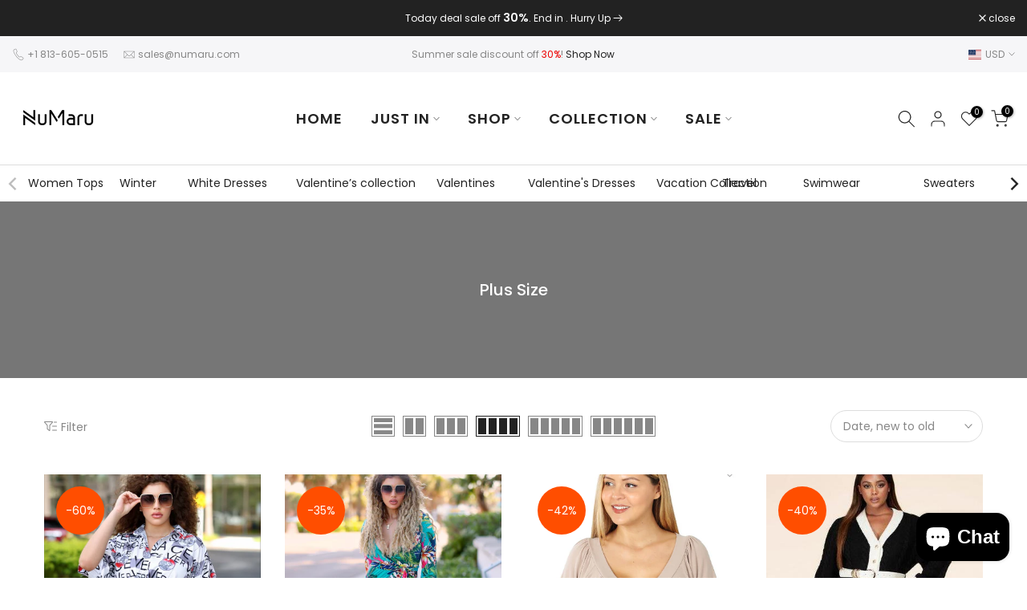

--- FILE ---
content_type: text/html; charset=utf-8
request_url: https://www.numaru.com/collections/plus-size-2
body_size: 40526
content:
<!doctype html><html class="t4sp-theme t4s-wrapper__full_width rtl_false swatch_color_style_2 pr_border_style_1 pr_img_effect_2 enable_eff_img1_true badge_shape_1 css_for_wis_app_true shadow_round_img_false t4s-header__inline is-remove-unavai-2 t4_compare_true is-catalog__mode-false
 no-js" lang="en">
  <head>
    <meta charset="utf-8">
    <meta http-equiv="X-UA-Compatible" content="IE=edge">
    <meta name="viewport" content="width=device-width,initial-scale=1">
    <meta name="theme-color" content="">
    <link rel="canonical" href="https://www.numaru.com/collections/plus-size-2">
    <link rel="preconnect" href="https://cdn.shopify.com" crossorigin><title>Plus Size &ndash; NUMARU</title>
    <meta name="description" content="NUMARU Is the Latest Fashion Clothing Store for Women’s &amp; Men’s. Shop Women’s Clothing, Swimwear, Cover-Ups, Jumpsuits, Tops, Bottoms, Jewelry, Accessories, Available Worldwide Delivery."><meta name="keywords" content="Plus Size,NUMARU,www.numaru.com"/><meta name="author" content="The4"><meta property="og:site_name" content="NUMARU">
<meta property="og:url" content="https://www.numaru.com/collections/plus-size-2">
<meta property="og:title" content="Plus Size">
<meta property="og:type" content="product.group">
<meta property="og:description" content="NUMARU Is the Latest Fashion Clothing Store for Women’s & Men’s. Shop Women’s Clothing, Swimwear, Cover-Ups, Jumpsuits, Tops, Bottoms, Jewelry, Accessories, Available Worldwide Delivery."><meta property="og:image" content="http://www.numaru.com/cdn/shop/collections/IMG_2001__15603.1525912906.1280.1280_683x1024_c0cc1842-2b21-481d-b88c-2e142c87ebf7.jpg?v=1531173270"><meta property="og:image:secure_url" content="https://www.numaru.com/cdn/shop/collections/IMG_2001__15603.1525912906.1280.1280_683x1024_c0cc1842-2b21-481d-b88c-2e142c87ebf7.jpg?v=1531173270">
      <meta property="og:image:width" content="682"><meta property="og:image:height" content="1023"><meta name="twitter:site" content="@#"><meta name="twitter:card" content="summary_large_image">
<meta name="twitter:title" content="Plus Size">
<meta name="twitter:description" content="NUMARU Is the Latest Fashion Clothing Store for Women’s & Men’s. Shop Women’s Clothing, Swimwear, Cover-Ups, Jumpsuits, Tops, Bottoms, Jewelry, Accessories, Available Worldwide Delivery.">

<script src="//www.numaru.com/cdn/shop/t/33/assets/lazysizes.min.js?v=110072227307392808351656100084" async="async"></script>
    <script src="//www.numaru.com/cdn/shop/t/33/assets/global.min.js?v=32566692095915447831656100090" defer="defer"></script>
    <script>window.performance && window.performance.mark && window.performance.mark('shopify.content_for_header.start');</script><meta name="google-site-verification" content="rqNJdqTHhnrIwgiyKb7f51HHzE8i2L3nGg9NK1cCVhE">
<meta name="google-site-verification" content="8CGr_C4MRu67cOy5GWokNgf_VF_B_HwZ3Ukrk6KKGF8">
<meta id="shopify-digital-wallet" name="shopify-digital-wallet" content="/9925122/digital_wallets/dialog">
<meta name="shopify-checkout-api-token" content="7c0ae084417fe2b65557319f5bf5832c">
<meta id="in-context-paypal-metadata" data-shop-id="9925122" data-venmo-supported="false" data-environment="production" data-locale="en_US" data-paypal-v4="true" data-currency="USD">
<link rel="alternate" type="application/atom+xml" title="Feed" href="/collections/plus-size-2.atom" />
<link rel="next" href="/collections/plus-size-2?page=2">
<link rel="alternate" type="application/json+oembed" href="https://www.numaru.com/collections/plus-size-2.oembed">
<script async="async" src="/checkouts/internal/preloads.js?locale=en-US"></script>
<link rel="preconnect" href="https://shop.app" crossorigin="anonymous">
<script async="async" src="https://shop.app/checkouts/internal/preloads.js?locale=en-US&shop_id=9925122" crossorigin="anonymous"></script>
<script id="apple-pay-shop-capabilities" type="application/json">{"shopId":9925122,"countryCode":"US","currencyCode":"USD","merchantCapabilities":["supports3DS"],"merchantId":"gid:\/\/shopify\/Shop\/9925122","merchantName":"NUMARU","requiredBillingContactFields":["postalAddress","email","phone"],"requiredShippingContactFields":["postalAddress","email","phone"],"shippingType":"shipping","supportedNetworks":["visa","masterCard","amex","discover","elo","jcb"],"total":{"type":"pending","label":"NUMARU","amount":"1.00"},"shopifyPaymentsEnabled":true,"supportsSubscriptions":true}</script>
<script id="shopify-features" type="application/json">{"accessToken":"7c0ae084417fe2b65557319f5bf5832c","betas":["rich-media-storefront-analytics"],"domain":"www.numaru.com","predictiveSearch":true,"shopId":9925122,"locale":"en"}</script>
<script>var Shopify = Shopify || {};
Shopify.shop = "silkygirlonline.myshopify.com";
Shopify.locale = "en";
Shopify.currency = {"active":"USD","rate":"1.0"};
Shopify.country = "US";
Shopify.theme = {"name":"Enjoy eCom \/ 06-29","id":133543198968,"schema_name":"Kalles","schema_version":"4.0.3","theme_store_id":null,"role":"main"};
Shopify.theme.handle = "null";
Shopify.theme.style = {"id":null,"handle":null};
Shopify.cdnHost = "www.numaru.com/cdn";
Shopify.routes = Shopify.routes || {};
Shopify.routes.root = "/";</script>
<script type="module">!function(o){(o.Shopify=o.Shopify||{}).modules=!0}(window);</script>
<script>!function(o){function n(){var o=[];function n(){o.push(Array.prototype.slice.apply(arguments))}return n.q=o,n}var t=o.Shopify=o.Shopify||{};t.loadFeatures=n(),t.autoloadFeatures=n()}(window);</script>
<script>
  window.ShopifyPay = window.ShopifyPay || {};
  window.ShopifyPay.apiHost = "shop.app\/pay";
  window.ShopifyPay.redirectState = null;
</script>
<script id="shop-js-analytics" type="application/json">{"pageType":"collection"}</script>
<script defer="defer" async type="module" src="//www.numaru.com/cdn/shopifycloud/shop-js/modules/v2/client.init-shop-cart-sync_BN7fPSNr.en.esm.js"></script>
<script defer="defer" async type="module" src="//www.numaru.com/cdn/shopifycloud/shop-js/modules/v2/chunk.common_Cbph3Kss.esm.js"></script>
<script defer="defer" async type="module" src="//www.numaru.com/cdn/shopifycloud/shop-js/modules/v2/chunk.modal_DKumMAJ1.esm.js"></script>
<script type="module">
  await import("//www.numaru.com/cdn/shopifycloud/shop-js/modules/v2/client.init-shop-cart-sync_BN7fPSNr.en.esm.js");
await import("//www.numaru.com/cdn/shopifycloud/shop-js/modules/v2/chunk.common_Cbph3Kss.esm.js");
await import("//www.numaru.com/cdn/shopifycloud/shop-js/modules/v2/chunk.modal_DKumMAJ1.esm.js");

  window.Shopify.SignInWithShop?.initShopCartSync?.({"fedCMEnabled":true,"windoidEnabled":true});

</script>
<script>
  window.Shopify = window.Shopify || {};
  if (!window.Shopify.featureAssets) window.Shopify.featureAssets = {};
  window.Shopify.featureAssets['shop-js'] = {"shop-cart-sync":["modules/v2/client.shop-cart-sync_CJVUk8Jm.en.esm.js","modules/v2/chunk.common_Cbph3Kss.esm.js","modules/v2/chunk.modal_DKumMAJ1.esm.js"],"init-fed-cm":["modules/v2/client.init-fed-cm_7Fvt41F4.en.esm.js","modules/v2/chunk.common_Cbph3Kss.esm.js","modules/v2/chunk.modal_DKumMAJ1.esm.js"],"init-shop-email-lookup-coordinator":["modules/v2/client.init-shop-email-lookup-coordinator_Cc088_bR.en.esm.js","modules/v2/chunk.common_Cbph3Kss.esm.js","modules/v2/chunk.modal_DKumMAJ1.esm.js"],"init-windoid":["modules/v2/client.init-windoid_hPopwJRj.en.esm.js","modules/v2/chunk.common_Cbph3Kss.esm.js","modules/v2/chunk.modal_DKumMAJ1.esm.js"],"shop-button":["modules/v2/client.shop-button_B0jaPSNF.en.esm.js","modules/v2/chunk.common_Cbph3Kss.esm.js","modules/v2/chunk.modal_DKumMAJ1.esm.js"],"shop-cash-offers":["modules/v2/client.shop-cash-offers_DPIskqss.en.esm.js","modules/v2/chunk.common_Cbph3Kss.esm.js","modules/v2/chunk.modal_DKumMAJ1.esm.js"],"shop-toast-manager":["modules/v2/client.shop-toast-manager_CK7RT69O.en.esm.js","modules/v2/chunk.common_Cbph3Kss.esm.js","modules/v2/chunk.modal_DKumMAJ1.esm.js"],"init-shop-cart-sync":["modules/v2/client.init-shop-cart-sync_BN7fPSNr.en.esm.js","modules/v2/chunk.common_Cbph3Kss.esm.js","modules/v2/chunk.modal_DKumMAJ1.esm.js"],"init-customer-accounts-sign-up":["modules/v2/client.init-customer-accounts-sign-up_CfPf4CXf.en.esm.js","modules/v2/client.shop-login-button_DeIztwXF.en.esm.js","modules/v2/chunk.common_Cbph3Kss.esm.js","modules/v2/chunk.modal_DKumMAJ1.esm.js"],"pay-button":["modules/v2/client.pay-button_CgIwFSYN.en.esm.js","modules/v2/chunk.common_Cbph3Kss.esm.js","modules/v2/chunk.modal_DKumMAJ1.esm.js"],"init-customer-accounts":["modules/v2/client.init-customer-accounts_DQ3x16JI.en.esm.js","modules/v2/client.shop-login-button_DeIztwXF.en.esm.js","modules/v2/chunk.common_Cbph3Kss.esm.js","modules/v2/chunk.modal_DKumMAJ1.esm.js"],"avatar":["modules/v2/client.avatar_BTnouDA3.en.esm.js"],"init-shop-for-new-customer-accounts":["modules/v2/client.init-shop-for-new-customer-accounts_CsZy_esa.en.esm.js","modules/v2/client.shop-login-button_DeIztwXF.en.esm.js","modules/v2/chunk.common_Cbph3Kss.esm.js","modules/v2/chunk.modal_DKumMAJ1.esm.js"],"shop-follow-button":["modules/v2/client.shop-follow-button_BRMJjgGd.en.esm.js","modules/v2/chunk.common_Cbph3Kss.esm.js","modules/v2/chunk.modal_DKumMAJ1.esm.js"],"checkout-modal":["modules/v2/client.checkout-modal_B9Drz_yf.en.esm.js","modules/v2/chunk.common_Cbph3Kss.esm.js","modules/v2/chunk.modal_DKumMAJ1.esm.js"],"shop-login-button":["modules/v2/client.shop-login-button_DeIztwXF.en.esm.js","modules/v2/chunk.common_Cbph3Kss.esm.js","modules/v2/chunk.modal_DKumMAJ1.esm.js"],"lead-capture":["modules/v2/client.lead-capture_DXYzFM3R.en.esm.js","modules/v2/chunk.common_Cbph3Kss.esm.js","modules/v2/chunk.modal_DKumMAJ1.esm.js"],"shop-login":["modules/v2/client.shop-login_CA5pJqmO.en.esm.js","modules/v2/chunk.common_Cbph3Kss.esm.js","modules/v2/chunk.modal_DKumMAJ1.esm.js"],"payment-terms":["modules/v2/client.payment-terms_BxzfvcZJ.en.esm.js","modules/v2/chunk.common_Cbph3Kss.esm.js","modules/v2/chunk.modal_DKumMAJ1.esm.js"]};
</script>
<script>(function() {
  var isLoaded = false;
  function asyncLoad() {
    if (isLoaded) return;
    isLoaded = true;
    var urls = ["\/\/cdn.shopify.com\/proxy\/cbcd3194dfb1343cef64e76cb92deef0ec2fae5c0065383a585dc03c1ee7305c\/bingshoppingtool-t2app-prod.trafficmanager.net\/uet\/tracking_script?shop=silkygirlonline.myshopify.com\u0026sp-cache-control=cHVibGljLCBtYXgtYWdlPTkwMA"];
    for (var i = 0; i < urls.length; i++) {
      var s = document.createElement('script');
      s.type = 'text/javascript';
      s.async = true;
      s.src = urls[i];
      var x = document.getElementsByTagName('script')[0];
      x.parentNode.insertBefore(s, x);
    }
  };
  if(window.attachEvent) {
    window.attachEvent('onload', asyncLoad);
  } else {
    window.addEventListener('load', asyncLoad, false);
  }
})();</script>
<script id="__st">var __st={"a":9925122,"offset":-18000,"reqid":"004ccfc8-59d4-4247-a9c2-48b83ec46e9d-1769818109","pageurl":"www.numaru.com\/collections\/plus-size-2","u":"d82d6e644926","p":"collection","rtyp":"collection","rid":57627279442};</script>
<script>window.ShopifyPaypalV4VisibilityTracking = true;</script>
<script id="captcha-bootstrap">!function(){'use strict';const t='contact',e='account',n='new_comment',o=[[t,t],['blogs',n],['comments',n],[t,'customer']],c=[[e,'customer_login'],[e,'guest_login'],[e,'recover_customer_password'],[e,'create_customer']],r=t=>t.map((([t,e])=>`form[action*='/${t}']:not([data-nocaptcha='true']) input[name='form_type'][value='${e}']`)).join(','),a=t=>()=>t?[...document.querySelectorAll(t)].map((t=>t.form)):[];function s(){const t=[...o],e=r(t);return a(e)}const i='password',u='form_key',d=['recaptcha-v3-token','g-recaptcha-response','h-captcha-response',i],f=()=>{try{return window.sessionStorage}catch{return}},m='__shopify_v',_=t=>t.elements[u];function p(t,e,n=!1){try{const o=window.sessionStorage,c=JSON.parse(o.getItem(e)),{data:r}=function(t){const{data:e,action:n}=t;return t[m]||n?{data:e,action:n}:{data:t,action:n}}(c);for(const[e,n]of Object.entries(r))t.elements[e]&&(t.elements[e].value=n);n&&o.removeItem(e)}catch(o){console.error('form repopulation failed',{error:o})}}const l='form_type',E='cptcha';function T(t){t.dataset[E]=!0}const w=window,h=w.document,L='Shopify',v='ce_forms',y='captcha';let A=!1;((t,e)=>{const n=(g='f06e6c50-85a8-45c8-87d0-21a2b65856fe',I='https://cdn.shopify.com/shopifycloud/storefront-forms-hcaptcha/ce_storefront_forms_captcha_hcaptcha.v1.5.2.iife.js',D={infoText:'Protected by hCaptcha',privacyText:'Privacy',termsText:'Terms'},(t,e,n)=>{const o=w[L][v],c=o.bindForm;if(c)return c(t,g,e,D).then(n);var r;o.q.push([[t,g,e,D],n]),r=I,A||(h.body.append(Object.assign(h.createElement('script'),{id:'captcha-provider',async:!0,src:r})),A=!0)});var g,I,D;w[L]=w[L]||{},w[L][v]=w[L][v]||{},w[L][v].q=[],w[L][y]=w[L][y]||{},w[L][y].protect=function(t,e){n(t,void 0,e),T(t)},Object.freeze(w[L][y]),function(t,e,n,w,h,L){const[v,y,A,g]=function(t,e,n){const i=e?o:[],u=t?c:[],d=[...i,...u],f=r(d),m=r(i),_=r(d.filter((([t,e])=>n.includes(e))));return[a(f),a(m),a(_),s()]}(w,h,L),I=t=>{const e=t.target;return e instanceof HTMLFormElement?e:e&&e.form},D=t=>v().includes(t);t.addEventListener('submit',(t=>{const e=I(t);if(!e)return;const n=D(e)&&!e.dataset.hcaptchaBound&&!e.dataset.recaptchaBound,o=_(e),c=g().includes(e)&&(!o||!o.value);(n||c)&&t.preventDefault(),c&&!n&&(function(t){try{if(!f())return;!function(t){const e=f();if(!e)return;const n=_(t);if(!n)return;const o=n.value;o&&e.removeItem(o)}(t);const e=Array.from(Array(32),(()=>Math.random().toString(36)[2])).join('');!function(t,e){_(t)||t.append(Object.assign(document.createElement('input'),{type:'hidden',name:u})),t.elements[u].value=e}(t,e),function(t,e){const n=f();if(!n)return;const o=[...t.querySelectorAll(`input[type='${i}']`)].map((({name:t})=>t)),c=[...d,...o],r={};for(const[a,s]of new FormData(t).entries())c.includes(a)||(r[a]=s);n.setItem(e,JSON.stringify({[m]:1,action:t.action,data:r}))}(t,e)}catch(e){console.error('failed to persist form',e)}}(e),e.submit())}));const S=(t,e)=>{t&&!t.dataset[E]&&(n(t,e.some((e=>e===t))),T(t))};for(const o of['focusin','change'])t.addEventListener(o,(t=>{const e=I(t);D(e)&&S(e,y())}));const B=e.get('form_key'),M=e.get(l),P=B&&M;t.addEventListener('DOMContentLoaded',(()=>{const t=y();if(P)for(const e of t)e.elements[l].value===M&&p(e,B);[...new Set([...A(),...v().filter((t=>'true'===t.dataset.shopifyCaptcha))])].forEach((e=>S(e,t)))}))}(h,new URLSearchParams(w.location.search),n,t,e,['guest_login'])})(!0,!0)}();</script>
<script integrity="sha256-4kQ18oKyAcykRKYeNunJcIwy7WH5gtpwJnB7kiuLZ1E=" data-source-attribution="shopify.loadfeatures" defer="defer" src="//www.numaru.com/cdn/shopifycloud/storefront/assets/storefront/load_feature-a0a9edcb.js" crossorigin="anonymous"></script>
<script crossorigin="anonymous" defer="defer" src="//www.numaru.com/cdn/shopifycloud/storefront/assets/shopify_pay/storefront-65b4c6d7.js?v=20250812"></script>
<script data-source-attribution="shopify.dynamic_checkout.dynamic.init">var Shopify=Shopify||{};Shopify.PaymentButton=Shopify.PaymentButton||{isStorefrontPortableWallets:!0,init:function(){window.Shopify.PaymentButton.init=function(){};var t=document.createElement("script");t.src="https://www.numaru.com/cdn/shopifycloud/portable-wallets/latest/portable-wallets.en.js",t.type="module",document.head.appendChild(t)}};
</script>
<script data-source-attribution="shopify.dynamic_checkout.buyer_consent">
  function portableWalletsHideBuyerConsent(e){var t=document.getElementById("shopify-buyer-consent"),n=document.getElementById("shopify-subscription-policy-button");t&&n&&(t.classList.add("hidden"),t.setAttribute("aria-hidden","true"),n.removeEventListener("click",e))}function portableWalletsShowBuyerConsent(e){var t=document.getElementById("shopify-buyer-consent"),n=document.getElementById("shopify-subscription-policy-button");t&&n&&(t.classList.remove("hidden"),t.removeAttribute("aria-hidden"),n.addEventListener("click",e))}window.Shopify?.PaymentButton&&(window.Shopify.PaymentButton.hideBuyerConsent=portableWalletsHideBuyerConsent,window.Shopify.PaymentButton.showBuyerConsent=portableWalletsShowBuyerConsent);
</script>
<script data-source-attribution="shopify.dynamic_checkout.cart.bootstrap">document.addEventListener("DOMContentLoaded",(function(){function t(){return document.querySelector("shopify-accelerated-checkout-cart, shopify-accelerated-checkout")}if(t())Shopify.PaymentButton.init();else{new MutationObserver((function(e,n){t()&&(Shopify.PaymentButton.init(),n.disconnect())})).observe(document.body,{childList:!0,subtree:!0})}}));
</script>
<link id="shopify-accelerated-checkout-styles" rel="stylesheet" media="screen" href="https://www.numaru.com/cdn/shopifycloud/portable-wallets/latest/accelerated-checkout-backwards-compat.css" crossorigin="anonymous">
<style id="shopify-accelerated-checkout-cart">
        #shopify-buyer-consent {
  margin-top: 1em;
  display: inline-block;
  width: 100%;
}

#shopify-buyer-consent.hidden {
  display: none;
}

#shopify-subscription-policy-button {
  background: none;
  border: none;
  padding: 0;
  text-decoration: underline;
  font-size: inherit;
  cursor: pointer;
}

#shopify-subscription-policy-button::before {
  box-shadow: none;
}

      </style>

<script>window.performance && window.performance.mark && window.performance.mark('shopify.content_for_header.end');</script>
<link rel="stylesheet" href="https://fonts.googleapis.com/css?family=Poppins:300,300i,400,400i,500,500i,600,600i,700,700i,800,800i|Libre+Baskerville:300,300i,400,400i,500,500i,600,600i,700,700i,800,800i&display=swap" media="print" onload="this.media='all'"><link href="//www.numaru.com/cdn/shop/t/33/assets/base.min.css?v=1497974715503170341656100138" rel="stylesheet" type="text/css" media="all" /><style data-shopify>:root {
        
         /* CSS Variables */
        --wrapper-mw      : 1420px;
        --font-family-1   : Poppins;
        --font-family-2   : Poppins;
        --font-family-3   : Libre Baskerville;
        --font-body-family   : Poppins;
        --font-heading-family: Poppins;
       
        
        --t4s-success-color       : #428445;
        --t4s-success-color-rgb   : 66, 132, 69;
        --t4s-warning-color       : #e0b252;
        --t4s-warning-color-rgb   : 224, 178, 82;
        --t4s-error-color         : #EB001B;
        --t4s-error-color-rgb     : 235, 0, 27;
        --t4s-light-color         : #ffffff;
        --t4s-dark-color          : #222222;
        --t4s-highlight-color     : #ec0101;
        --t4s-tooltip-background  : #383838;
        --t4s-tooltip-color       : #fff;
        --loading-bar-color       : #000000;
        --primary-sw-color        : #333;
        --primary-sw-color-rgb    : 51, 51, 51;
        --border-sw-color         : #ddd;
        --secondary-sw-color      : #878787;
        --primary-price-color     : #ec0101;
        --secondary-price-color   : #878787;
        
        --t4s-body-background     : #fff;
        --text-color              : #878787;
        --text-color-rgb          : 135, 135, 135;
        --heading-color           : #222222;
        --accent-color            : #000000;
        --accent-color-rgb        : 0, 0, 0;
        --accent-color-darken     : #000000;
        --accent-color-hover      : var(--accent-color-darken);
        --secondary-color         : #222;
        --secondary-color-rgb     : 34, 34, 34;
        --link-color              : #878787;
        --link-color-hover        : #000000;
        --border-color            : #ddd;
        --border-color-rgb        : 221, 221, 221;
        --border-primary-color    : #333;
        --button-background       : #222;
        --button-color            : #fff;
        --button-background-hover : #000000;
        --button-color-hover      : #fff;

        --sale-badge-background    : #ff4e00;
        --sale-badge-color         : #fff;
        --new-badge-background     : #109533;
        --new-badge-color          : #fff;
        --preorder-badge-background: #0774d7;
        --preorder-badge-color     : #fff;
        --soldout-badge-background : #999999;
        --soldout-badge-color      : #fff;
        --custom-badge-background  : #00A500;
        --custom-badge-color       : #fff;

         
        /* Shopify related variables */
        --payment-terms-background-color: ;
        
        --lz-background: #f5f5f5;
        --lz-img: url("//www.numaru.com/cdn/shop/t/33/assets/t4s_loader.svg?v=114912971614241084311658587316");}

    html {
      font-size: 62.5%;
      height: 100%;
    }

    body {
      margin: 0;
      font-size:14px;
      letter-spacing: 0;
      color: var(--text-color);
      font-family: var(--font-body-family);
      line-height: 1.7;
      font-weight: 400;
      -webkit-font-smoothing: auto;
      -moz-osx-font-smoothing: auto;
    }
    /*
    @media screen and (min-width: 750px) {
      body {
        font-size: 1.6rem;
      }
    }
    */

    h1, h2, h3, h4, h5, h6, .t4s_as_title {
      color: var(--heading-color);
      font-family: var(--font-heading-family);
      line-height: 1.4;
      font-weight: 600;
      letter-spacing: 0;
    }
    h1 { font-size: 37px }
    h2 { font-size: 29px }
    h3 { font-size: 23px }
    h4 { font-size: 18px }
    h5 { font-size: 17px }
    h6 { font-size: 15.5px }
    a,.t4s_as_link {
      /* font-family: var(--font-link-family); */
      color: var(--link-color);
    }
    a:hover,.t4s_as_link:hover {
      color: var(--link-color-hover);
    }
    button,
    input,
    optgroup,
    select,
    textarea {
      border-color: var(--border-color);
    }
    .t4s_as_button,
    button,
    input[type="button"]:not(.t4s-btn),
    input[type="reset"],
    input[type="submit"]:not(.t4s-btn) {
      font-family: var(--font-button-family);
      color: var(--button-color);
      background-color: var(--button-background);
      border-color: var(--button-background);
    }
    .t4s_as_button:hover,
    button:hover,
    input[type="button"]:not(.t4s-btn):hover, 
    input[type="reset"]:hover,
    input[type="submit"]:not(.t4s-btn):hover  {
      color: var(--button-color-hover);
      background-color: var(--button-background-hover);
      border-color: var(--button-background-hover);
    }
    
    .t4s-cp,.t4s-color-accent { color : var(--accent-color) }.t4s-ct,.t4s-color-text { color : var(--text-color) }.t4s-ch,.t4ss-color-heading { color : var(--heading-color) }.t4s-csecondary { color : var(--secondary-color ) }
    
    .t4s-fnt-fm-1 {
      font-family: var(--font-family-1) !important;
    }
    .t4s-fnt-fm-2 {
      font-family: var(--font-family-2) !important;
    }
    .t4s-fnt-fm-3 {
      font-family: var(--font-family-3) !important;
    }
    .t4s-cr {
        color: var(--t4s-highlight-color);
    }</style><script>
  document.documentElement.className = document.documentElement.className.replace('no-js', 'js');(function() { document.documentElement.className += ((window.CSS && window.CSS.supports('(position: sticky) or (position: -webkit-sticky)')) ? ' t4sp-sticky' : ' t4sp-no-sticky'); document.documentElement.className += (window.matchMedia('(-moz-touch-enabled: 1), (hover: none)')).matches ? ' no-t4sp-hover' : ' t4sp-no-hover'; window.onpageshow = function() { if (performance.navigation.type === 2) {document.dispatchEvent(new CustomEvent('cart:refresh'))} }; }());</script>










	<!-- "snippets/vitals-loader.liquid" was not rendered, the associated app was uninstalled -->

<script src="https://cdn.shopify.com/extensions/e8878072-2f6b-4e89-8082-94b04320908d/inbox-1254/assets/inbox-chat-loader.js" type="text/javascript" defer="defer"></script>
<link href="https://monorail-edge.shopifysvc.com" rel="dns-prefetch">
<script>(function(){if ("sendBeacon" in navigator && "performance" in window) {try {var session_token_from_headers = performance.getEntriesByType('navigation')[0].serverTiming.find(x => x.name == '_s').description;} catch {var session_token_from_headers = undefined;}var session_cookie_matches = document.cookie.match(/_shopify_s=([^;]*)/);var session_token_from_cookie = session_cookie_matches && session_cookie_matches.length === 2 ? session_cookie_matches[1] : "";var session_token = session_token_from_headers || session_token_from_cookie || "";function handle_abandonment_event(e) {var entries = performance.getEntries().filter(function(entry) {return /monorail-edge.shopifysvc.com/.test(entry.name);});if (!window.abandonment_tracked && entries.length === 0) {window.abandonment_tracked = true;var currentMs = Date.now();var navigation_start = performance.timing.navigationStart;var payload = {shop_id: 9925122,url: window.location.href,navigation_start,duration: currentMs - navigation_start,session_token,page_type: "collection"};window.navigator.sendBeacon("https://monorail-edge.shopifysvc.com/v1/produce", JSON.stringify({schema_id: "online_store_buyer_site_abandonment/1.1",payload: payload,metadata: {event_created_at_ms: currentMs,event_sent_at_ms: currentMs}}));}}window.addEventListener('pagehide', handle_abandonment_event);}}());</script>
<script id="web-pixels-manager-setup">(function e(e,d,r,n,o){if(void 0===o&&(o={}),!Boolean(null===(a=null===(i=window.Shopify)||void 0===i?void 0:i.analytics)||void 0===a?void 0:a.replayQueue)){var i,a;window.Shopify=window.Shopify||{};var t=window.Shopify;t.analytics=t.analytics||{};var s=t.analytics;s.replayQueue=[],s.publish=function(e,d,r){return s.replayQueue.push([e,d,r]),!0};try{self.performance.mark("wpm:start")}catch(e){}var l=function(){var e={modern:/Edge?\/(1{2}[4-9]|1[2-9]\d|[2-9]\d{2}|\d{4,})\.\d+(\.\d+|)|Firefox\/(1{2}[4-9]|1[2-9]\d|[2-9]\d{2}|\d{4,})\.\d+(\.\d+|)|Chrom(ium|e)\/(9{2}|\d{3,})\.\d+(\.\d+|)|(Maci|X1{2}).+ Version\/(15\.\d+|(1[6-9]|[2-9]\d|\d{3,})\.\d+)([,.]\d+|)( \(\w+\)|)( Mobile\/\w+|) Safari\/|Chrome.+OPR\/(9{2}|\d{3,})\.\d+\.\d+|(CPU[ +]OS|iPhone[ +]OS|CPU[ +]iPhone|CPU IPhone OS|CPU iPad OS)[ +]+(15[._]\d+|(1[6-9]|[2-9]\d|\d{3,})[._]\d+)([._]\d+|)|Android:?[ /-](13[3-9]|1[4-9]\d|[2-9]\d{2}|\d{4,})(\.\d+|)(\.\d+|)|Android.+Firefox\/(13[5-9]|1[4-9]\d|[2-9]\d{2}|\d{4,})\.\d+(\.\d+|)|Android.+Chrom(ium|e)\/(13[3-9]|1[4-9]\d|[2-9]\d{2}|\d{4,})\.\d+(\.\d+|)|SamsungBrowser\/([2-9]\d|\d{3,})\.\d+/,legacy:/Edge?\/(1[6-9]|[2-9]\d|\d{3,})\.\d+(\.\d+|)|Firefox\/(5[4-9]|[6-9]\d|\d{3,})\.\d+(\.\d+|)|Chrom(ium|e)\/(5[1-9]|[6-9]\d|\d{3,})\.\d+(\.\d+|)([\d.]+$|.*Safari\/(?![\d.]+ Edge\/[\d.]+$))|(Maci|X1{2}).+ Version\/(10\.\d+|(1[1-9]|[2-9]\d|\d{3,})\.\d+)([,.]\d+|)( \(\w+\)|)( Mobile\/\w+|) Safari\/|Chrome.+OPR\/(3[89]|[4-9]\d|\d{3,})\.\d+\.\d+|(CPU[ +]OS|iPhone[ +]OS|CPU[ +]iPhone|CPU IPhone OS|CPU iPad OS)[ +]+(10[._]\d+|(1[1-9]|[2-9]\d|\d{3,})[._]\d+)([._]\d+|)|Android:?[ /-](13[3-9]|1[4-9]\d|[2-9]\d{2}|\d{4,})(\.\d+|)(\.\d+|)|Mobile Safari.+OPR\/([89]\d|\d{3,})\.\d+\.\d+|Android.+Firefox\/(13[5-9]|1[4-9]\d|[2-9]\d{2}|\d{4,})\.\d+(\.\d+|)|Android.+Chrom(ium|e)\/(13[3-9]|1[4-9]\d|[2-9]\d{2}|\d{4,})\.\d+(\.\d+|)|Android.+(UC? ?Browser|UCWEB|U3)[ /]?(15\.([5-9]|\d{2,})|(1[6-9]|[2-9]\d|\d{3,})\.\d+)\.\d+|SamsungBrowser\/(5\.\d+|([6-9]|\d{2,})\.\d+)|Android.+MQ{2}Browser\/(14(\.(9|\d{2,})|)|(1[5-9]|[2-9]\d|\d{3,})(\.\d+|))(\.\d+|)|K[Aa][Ii]OS\/(3\.\d+|([4-9]|\d{2,})\.\d+)(\.\d+|)/},d=e.modern,r=e.legacy,n=navigator.userAgent;return n.match(d)?"modern":n.match(r)?"legacy":"unknown"}(),u="modern"===l?"modern":"legacy",c=(null!=n?n:{modern:"",legacy:""})[u],f=function(e){return[e.baseUrl,"/wpm","/b",e.hashVersion,"modern"===e.buildTarget?"m":"l",".js"].join("")}({baseUrl:d,hashVersion:r,buildTarget:u}),m=function(e){var d=e.version,r=e.bundleTarget,n=e.surface,o=e.pageUrl,i=e.monorailEndpoint;return{emit:function(e){var a=e.status,t=e.errorMsg,s=(new Date).getTime(),l=JSON.stringify({metadata:{event_sent_at_ms:s},events:[{schema_id:"web_pixels_manager_load/3.1",payload:{version:d,bundle_target:r,page_url:o,status:a,surface:n,error_msg:t},metadata:{event_created_at_ms:s}}]});if(!i)return console&&console.warn&&console.warn("[Web Pixels Manager] No Monorail endpoint provided, skipping logging."),!1;try{return self.navigator.sendBeacon.bind(self.navigator)(i,l)}catch(e){}var u=new XMLHttpRequest;try{return u.open("POST",i,!0),u.setRequestHeader("Content-Type","text/plain"),u.send(l),!0}catch(e){return console&&console.warn&&console.warn("[Web Pixels Manager] Got an unhandled error while logging to Monorail."),!1}}}}({version:r,bundleTarget:l,surface:e.surface,pageUrl:self.location.href,monorailEndpoint:e.monorailEndpoint});try{o.browserTarget=l,function(e){var d=e.src,r=e.async,n=void 0===r||r,o=e.onload,i=e.onerror,a=e.sri,t=e.scriptDataAttributes,s=void 0===t?{}:t,l=document.createElement("script"),u=document.querySelector("head"),c=document.querySelector("body");if(l.async=n,l.src=d,a&&(l.integrity=a,l.crossOrigin="anonymous"),s)for(var f in s)if(Object.prototype.hasOwnProperty.call(s,f))try{l.dataset[f]=s[f]}catch(e){}if(o&&l.addEventListener("load",o),i&&l.addEventListener("error",i),u)u.appendChild(l);else{if(!c)throw new Error("Did not find a head or body element to append the script");c.appendChild(l)}}({src:f,async:!0,onload:function(){if(!function(){var e,d;return Boolean(null===(d=null===(e=window.Shopify)||void 0===e?void 0:e.analytics)||void 0===d?void 0:d.initialized)}()){var d=window.webPixelsManager.init(e)||void 0;if(d){var r=window.Shopify.analytics;r.replayQueue.forEach((function(e){var r=e[0],n=e[1],o=e[2];d.publishCustomEvent(r,n,o)})),r.replayQueue=[],r.publish=d.publishCustomEvent,r.visitor=d.visitor,r.initialized=!0}}},onerror:function(){return m.emit({status:"failed",errorMsg:"".concat(f," has failed to load")})},sri:function(e){var d=/^sha384-[A-Za-z0-9+/=]+$/;return"string"==typeof e&&d.test(e)}(c)?c:"",scriptDataAttributes:o}),m.emit({status:"loading"})}catch(e){m.emit({status:"failed",errorMsg:(null==e?void 0:e.message)||"Unknown error"})}}})({shopId: 9925122,storefrontBaseUrl: "https://www.numaru.com",extensionsBaseUrl: "https://extensions.shopifycdn.com/cdn/shopifycloud/web-pixels-manager",monorailEndpoint: "https://monorail-edge.shopifysvc.com/unstable/produce_batch",surface: "storefront-renderer",enabledBetaFlags: ["2dca8a86"],webPixelsConfigList: [{"id":"481329400","configuration":"{\"config\":\"{\\\"pixel_id\\\":\\\"AW-476209350\\\",\\\"target_country\\\":\\\"US\\\",\\\"gtag_events\\\":[{\\\"type\\\":\\\"search\\\",\\\"action_label\\\":\\\"AW-476209350\\\/Fb5RCM2G4-kBEMbBieMB\\\"},{\\\"type\\\":\\\"begin_checkout\\\",\\\"action_label\\\":\\\"AW-476209350\\\/_QFyCMqG4-kBEMbBieMB\\\"},{\\\"type\\\":\\\"view_item\\\",\\\"action_label\\\":[\\\"AW-476209350\\\/g0LFCMSG4-kBEMbBieMB\\\",\\\"MC-Q124YM3LXW\\\"]},{\\\"type\\\":\\\"purchase\\\",\\\"action_label\\\":[\\\"AW-476209350\\\/PhVfCMGG4-kBEMbBieMB\\\",\\\"MC-Q124YM3LXW\\\"]},{\\\"type\\\":\\\"page_view\\\",\\\"action_label\\\":[\\\"AW-476209350\\\/Ho3JCL6G4-kBEMbBieMB\\\",\\\"MC-Q124YM3LXW\\\"]},{\\\"type\\\":\\\"add_payment_info\\\",\\\"action_label\\\":\\\"AW-476209350\\\/6nILCMiH4-kBEMbBieMB\\\"},{\\\"type\\\":\\\"add_to_cart\\\",\\\"action_label\\\":\\\"AW-476209350\\\/hB6DCMeG4-kBEMbBieMB\\\"}],\\\"enable_monitoring_mode\\\":false}\"}","eventPayloadVersion":"v1","runtimeContext":"OPEN","scriptVersion":"b2a88bafab3e21179ed38636efcd8a93","type":"APP","apiClientId":1780363,"privacyPurposes":[],"dataSharingAdjustments":{"protectedCustomerApprovalScopes":["read_customer_address","read_customer_email","read_customer_name","read_customer_personal_data","read_customer_phone"]}},{"id":"444498168","configuration":"{\"pixelCode\":\"C465URQ7R2D7SD8DL0D0\"}","eventPayloadVersion":"v1","runtimeContext":"STRICT","scriptVersion":"22e92c2ad45662f435e4801458fb78cc","type":"APP","apiClientId":4383523,"privacyPurposes":["ANALYTICS","MARKETING","SALE_OF_DATA"],"dataSharingAdjustments":{"protectedCustomerApprovalScopes":["read_customer_address","read_customer_email","read_customer_name","read_customer_personal_data","read_customer_phone"]}},{"id":"271089912","configuration":"{\"pixel_id\":\"150788385763203\",\"pixel_type\":\"facebook_pixel\",\"metaapp_system_user_token\":\"-\"}","eventPayloadVersion":"v1","runtimeContext":"OPEN","scriptVersion":"ca16bc87fe92b6042fbaa3acc2fbdaa6","type":"APP","apiClientId":2329312,"privacyPurposes":["ANALYTICS","MARKETING","SALE_OF_DATA"],"dataSharingAdjustments":{"protectedCustomerApprovalScopes":["read_customer_address","read_customer_email","read_customer_name","read_customer_personal_data","read_customer_phone"]}},{"id":"shopify-app-pixel","configuration":"{}","eventPayloadVersion":"v1","runtimeContext":"STRICT","scriptVersion":"0450","apiClientId":"shopify-pixel","type":"APP","privacyPurposes":["ANALYTICS","MARKETING"]},{"id":"shopify-custom-pixel","eventPayloadVersion":"v1","runtimeContext":"LAX","scriptVersion":"0450","apiClientId":"shopify-pixel","type":"CUSTOM","privacyPurposes":["ANALYTICS","MARKETING"]}],isMerchantRequest: false,initData: {"shop":{"name":"NUMARU","paymentSettings":{"currencyCode":"USD"},"myshopifyDomain":"silkygirlonline.myshopify.com","countryCode":"US","storefrontUrl":"https:\/\/www.numaru.com"},"customer":null,"cart":null,"checkout":null,"productVariants":[],"purchasingCompany":null},},"https://www.numaru.com/cdn","1d2a099fw23dfb22ep557258f5m7a2edbae",{"modern":"","legacy":""},{"shopId":"9925122","storefrontBaseUrl":"https:\/\/www.numaru.com","extensionBaseUrl":"https:\/\/extensions.shopifycdn.com\/cdn\/shopifycloud\/web-pixels-manager","surface":"storefront-renderer","enabledBetaFlags":"[\"2dca8a86\"]","isMerchantRequest":"false","hashVersion":"1d2a099fw23dfb22ep557258f5m7a2edbae","publish":"custom","events":"[[\"page_viewed\",{}],[\"collection_viewed\",{\"collection\":{\"id\":\"57627279442\",\"title\":\"Plus Size\",\"productVariants\":[{\"price\":{\"amount\":20.0,\"currencyCode\":\"USD\"},\"product\":{\"title\":\"Lavinia Multi Printed Oversized 3\/4 Sleeves Collared Blouse\",\"vendor\":\"Dorcas\",\"id\":\"8036498964728\",\"untranslatedTitle\":\"Lavinia Multi Printed Oversized 3\/4 Sleeves Collared Blouse\",\"url\":\"\/products\/copy-of-lavinia-multi-printed-oversized-3-4-sleeves-collared-blouse\",\"type\":\"Basic Tops\"},\"id\":\"43960237457656\",\"image\":{\"src\":\"\/\/www.numaru.com\/cdn\/shop\/files\/39BBC4DF-AD78-46E7-9E4B-C090CDC572D0.jpg?v=1756085157\"},\"sku\":\"DT81001EVBLK\",\"title\":\"Black\",\"untranslatedTitle\":\"Black\"},{\"price\":{\"amount\":64.5,\"currencyCode\":\"USD\"},\"product\":{\"title\":\"Zinnia Long sleeves Wrap Maxi Dress - Teal\",\"vendor\":\"Good Time USA\",\"id\":\"7670651158776\",\"untranslatedTitle\":\"Zinnia Long sleeves Wrap Maxi Dress - Teal\",\"url\":\"\/products\/zinnia-long-sleeves-wrap-maxi-dress-teal\",\"type\":\"Maxi Dress\"},\"id\":\"42758184141048\",\"image\":{\"src\":\"\/\/www.numaru.com\/cdn\/shop\/products\/9AE1B4B0-095A-4A2C-8804-9053E31E164F_1_201_a.jpg?v=1756085537\"},\"sku\":\"D50671S\",\"title\":\"S (0-2)\",\"untranslatedTitle\":\"S (0-2)\"},{\"price\":{\"amount\":12.14,\"currencyCode\":\"USD\"},\"product\":{\"title\":\"Bane Plus V-Neck Short Sleeve Shirring Top\",\"vendor\":\"Fashiongo\/ Zenana\",\"id\":\"6646841868460\",\"untranslatedTitle\":\"Bane Plus V-Neck Short Sleeve Shirring Top\",\"url\":\"\/products\/bane-plus-v-neck-short-sleeve-shirring-top\",\"type\":\"Basic Top\"},\"id\":\"39572886028460\",\"image\":{\"src\":\"\/\/www.numaru.com\/cdn\/shop\/products\/Screenshot_2021-04-25FashionGo-RT-2350XBA.png?v=1756086174\"},\"sku\":\"RT2350XBAAG1X\",\"title\":\"Ash Grey \/ 1X\",\"untranslatedTitle\":\"Ash Grey \/ 1X\"},{\"price\":{\"amount\":89.0,\"currencyCode\":\"USD\"},\"product\":{\"title\":\"Kreeli Plus Size Cable Knit Cardigan Mini Dress\",\"vendor\":\"LATISTE\",\"id\":\"6197672804524\",\"untranslatedTitle\":\"Kreeli Plus Size Cable Knit Cardigan Mini Dress\",\"url\":\"\/products\/kreeli-plus-size-cable-knit-mini-cardigan-dress\",\"type\":\"Mini Dress\"},\"id\":\"37858431828140\",\"image\":{\"src\":\"\/\/www.numaru.com\/cdn\/shop\/products\/Capture11_b8611636-3d72-4897-9c02-70f2f99bc889.jpg?v=1756086327\"},\"sku\":\"KREELIPLUSXL\",\"title\":\"XL (12-14) \/ Black\",\"untranslatedTitle\":\"XL (12-14) \/ Black\"},{\"price\":{\"amount\":41.29,\"currencyCode\":\"USD\"},\"product\":{\"title\":\"Elektra Plus Size Lace Corset (Black).\",\"vendor\":\"SJK Fashion\",\"id\":\"4752029417554\",\"untranslatedTitle\":\"Elektra Plus Size Lace Corset (Black).\",\"url\":\"\/products\/elektra-plus-size-lace-corset-black\",\"type\":\"Belts\"},\"id\":\"32797256974418\",\"image\":{\"src\":\"\/\/www.numaru.com\/cdn\/shop\/products\/89_ab02dab3-1622-44c4-be2a-c3deeb9fe4a7.jpg?v=1756086530\"},\"sku\":\"PLUST40739XL\",\"title\":\"X-Large\",\"untranslatedTitle\":\"X-Large\"},{\"price\":{\"amount\":48.26,\"currencyCode\":\"USD\"},\"product\":{\"title\":\"Blenda Smokey Rainbow Tie-Dye Print Shirt Maxi Dress\",\"vendor\":\"SilkyGirlOnline\",\"id\":\"4740623007826\",\"untranslatedTitle\":\"Blenda Smokey Rainbow Tie-Dye Print Shirt Maxi Dress\",\"url\":\"\/products\/blenda-smokey-rainbow-tie-dye-print-maxi-shirt-dress\",\"type\":\"Maxi Dress\"},\"id\":\"32774757875794\",\"image\":{\"src\":\"\/\/www.numaru.com\/cdn\/shop\/products\/IMG_2819.jpg?v=1756086555\"},\"sku\":\"LEAVINGCALIS\",\"title\":\"Small\",\"untranslatedTitle\":\"Small\"},{\"price\":{\"amount\":21.46,\"currencyCode\":\"USD\"},\"product\":{\"title\":\"Kaniel V-Neck Tunic Plus Size Maxi Dress\",\"vendor\":\"Miss \u0026 Missy\",\"id\":\"4729629933650\",\"untranslatedTitle\":\"Kaniel V-Neck Tunic Plus Size Maxi Dress\",\"url\":\"\/products\/kaniel-v-neck-tunic-maxi-dress\",\"type\":\"Maxi Dress\"},\"id\":\"38052513972396\",\"image\":{\"src\":\"\/\/www.numaru.com\/cdn\/shop\/products\/KanielMustardV-NeckTunicMaxiDress_PlusSize_2.jpg?v=1756086567\"},\"sku\":\"D41259MUSS\",\"title\":\"S (8-10) \/ Mustard\",\"untranslatedTitle\":\"S (8-10) \/ Mustard\"},{\"price\":{\"amount\":25.0,\"currencyCode\":\"USD\"},\"product\":{\"title\":\"Yvonne Striped Long Maxi Dress with Pockets\",\"vendor\":\"SJK Fashion\",\"id\":\"4710557483090\",\"untranslatedTitle\":\"Yvonne Striped Long Maxi Dress with Pockets\",\"url\":\"\/products\/yvonne-striped-long-maxi-dress-with-pockets\",\"type\":\"Maxi Dress\"},\"id\":\"32691168215122\",\"image\":{\"src\":\"\/\/www.numaru.com\/cdn\/shop\/products\/IMG_4600.jpg?v=1756086595\"},\"sku\":\"D42049RedS\",\"title\":\"S (0-2)\",\"untranslatedTitle\":\"S (0-2)\"},{\"price\":{\"amount\":54.0,\"currencyCode\":\"USD\"},\"product\":{\"title\":\"Badie Quarter Sleeve Plus Size Shirt Royal blue\",\"vendor\":\"Posh By K\",\"id\":\"2372497014866\",\"untranslatedTitle\":\"Badie Quarter Sleeve Plus Size Shirt Royal blue\",\"url\":\"\/products\/badie-quarter-sleeve-shirt-plus-size\",\"type\":\"Basic Top\"},\"id\":\"40127084495020\",\"image\":{\"src\":\"\/\/www.numaru.com\/cdn\/shop\/products\/fullsizeoutput_bd07.jpeg?v=1756087106\"},\"sku\":\"BADIEREDS\",\"title\":\"S (0-2) \/ Red\",\"untranslatedTitle\":\"S (0-2) \/ Red\"},{\"price\":{\"amount\":12.0,\"currencyCode\":\"USD\"},\"product\":{\"title\":\"Sweet Devotion Bodysuit (Black | Red| Nude)\",\"vendor\":\"Posh By K\",\"id\":\"1489301176402\",\"untranslatedTitle\":\"Sweet Devotion Bodysuit (Black | Red| Nude)\",\"url\":\"\/products\/sweet-devotion-bodysuit\",\"type\":\"Bodysuit\"},\"id\":\"38053289689260\",\"image\":{\"src\":\"\/\/www.numaru.com\/cdn\/shop\/products\/DC02CAE6-24D5-4D2C-B0CE-5912BBB77C05.jpg?v=1756087139\"},\"sku\":\"VER07RED1XL\",\"title\":\"1XL \/ Red\",\"untranslatedTitle\":\"1XL \/ Red\"},{\"price\":{\"amount\":58.0,\"currencyCode\":\"USD\"},\"product\":{\"title\":\"Kesha Striped Blouse (White).\",\"vendor\":\"Silky Girl Boutique\",\"id\":\"1404253667410\",\"untranslatedTitle\":\"Kesha Striped Blouse (White).\",\"url\":\"\/products\/kesha-striped-blouse-white\",\"type\":\"\"},\"id\":\"12482475229266\",\"image\":{\"src\":\"\/\/www.numaru.com\/cdn\/shop\/products\/fullsizeoutput_6545.jpeg?v=1756087185\"},\"sku\":\"K217526S\",\"title\":\"S\",\"untranslatedTitle\":\"S\"},{\"price\":{\"amount\":18.0,\"currencyCode\":\"USD\"},\"product\":{\"title\":\"Nova Ruffle Sleeve Blouse\",\"vendor\":\"SilkyGirlOnline\",\"id\":\"1399838507090\",\"untranslatedTitle\":\"Nova Ruffle Sleeve Blouse\",\"url\":\"\/products\/nova-ruffle-sleeve-blouse\",\"type\":\"Basic Tops\"},\"id\":\"12473920225362\",\"image\":{\"src\":\"\/\/www.numaru.com\/cdn\/shop\/products\/IMG_1968__45739.1526441079.1280.1280.jpg?v=1756087190\"},\"sku\":\"NOVALimeS\",\"title\":\"S (0-2) \/ Lime\",\"untranslatedTitle\":\"S (0-2) \/ Lime\"}]}}]]"});</script><script>
  window.ShopifyAnalytics = window.ShopifyAnalytics || {};
  window.ShopifyAnalytics.meta = window.ShopifyAnalytics.meta || {};
  window.ShopifyAnalytics.meta.currency = 'USD';
  var meta = {"products":[{"id":8036498964728,"gid":"gid:\/\/shopify\/Product\/8036498964728","vendor":"Dorcas","type":"Basic Tops","handle":"copy-of-lavinia-multi-printed-oversized-3-4-sleeves-collared-blouse","variants":[{"id":43960237457656,"price":2000,"name":"Lavinia Multi Printed Oversized 3\/4 Sleeves Collared Blouse - Black","public_title":"Black","sku":"DT81001EVBLK"},{"id":43960237490424,"price":2000,"name":"Lavinia Multi Printed Oversized 3\/4 Sleeves Collared Blouse - White","public_title":"White","sku":"DT81010EVWHT"},{"id":43960237523192,"price":2000,"name":"Lavinia Multi Printed Oversized 3\/4 Sleeves Collared Blouse - Multi","public_title":"Multi","sku":"DT81001EVMUL"}],"remote":false},{"id":7670651158776,"gid":"gid:\/\/shopify\/Product\/7670651158776","vendor":"Good Time USA","type":"Maxi Dress","handle":"zinnia-long-sleeves-wrap-maxi-dress-teal","variants":[{"id":42758184141048,"price":6450,"name":"Zinnia Long sleeves Wrap Maxi Dress - Teal - S (0-2)","public_title":"S (0-2)","sku":"D50671S"},{"id":42758184173816,"price":4000,"name":"Zinnia Long sleeves Wrap Maxi Dress - Teal - M (4-6)","public_title":"M (4-6)","sku":"D50671M"},{"id":42758184206584,"price":4000,"name":"Zinnia Long sleeves Wrap Maxi Dress - Teal - L (8-10)","public_title":"L (8-10)","sku":"D50671L"},{"id":42758196789496,"price":4000,"name":"Zinnia Long sleeves Wrap Maxi Dress - Teal - XL (12-14)","public_title":"XL (12-14)","sku":"D50671XL"}],"remote":false},{"id":6646841868460,"gid":"gid:\/\/shopify\/Product\/6646841868460","vendor":"Fashiongo\/ Zenana","type":"Basic Top","handle":"bane-plus-v-neck-short-sleeve-shirring-top","variants":[{"id":39572886028460,"price":1214,"name":"Bane Plus V-Neck Short Sleeve Shirring Top - Ash Grey \/ 1X","public_title":"Ash Grey \/ 1X","sku":"RT2350XBAAG1X"},{"id":39572886225068,"price":840,"name":"Bane Plus V-Neck Short Sleeve Shirring Top - Ash Grey \/ 2X","public_title":"Ash Grey \/ 2X","sku":"RT2350XBAAG2X"},{"id":39572886421676,"price":840,"name":"Bane Plus V-Neck Short Sleeve Shirring Top - Ash Grey \/ 3X","public_title":"Ash Grey \/ 3X","sku":"RT2350XBAAG3X"},{"id":39572886061228,"price":840,"name":"Bane Plus V-Neck Short Sleeve Shirring Top - Ash Mocha \/ 1X","public_title":"Ash Mocha \/ 1X","sku":"RT2350XBAAM1X"},{"id":39572886257836,"price":840,"name":"Bane Plus V-Neck Short Sleeve Shirring Top - Ash Mocha \/ 2X","public_title":"Ash Mocha \/ 2X","sku":"RT2350XBAAM2X"},{"id":39572886454444,"price":840,"name":"Bane Plus V-Neck Short Sleeve Shirring Top - Ash Mocha \/ 3X","public_title":"Ash Mocha \/ 3X","sku":"RT2350XBAAM3X"},{"id":39572886093996,"price":840,"name":"Bane Plus V-Neck Short Sleeve Shirring Top - Taupe \/ 1X","public_title":"Taupe \/ 1X","sku":"RT2350XBAT1X"},{"id":39572886290604,"price":840,"name":"Bane Plus V-Neck Short Sleeve Shirring Top - Taupe \/ 2X","public_title":"Taupe \/ 2X","sku":"RT2350XBAT2X"},{"id":39572886487212,"price":840,"name":"Bane Plus V-Neck Short Sleeve Shirring Top - Taupe \/ 3X","public_title":"Taupe \/ 3X","sku":"RT2350XBAT3X"},{"id":39572886126764,"price":840,"name":"Bane Plus V-Neck Short Sleeve Shirring Top - Mocha \/ 1X","public_title":"Mocha \/ 1X","sku":"RT2350XBAM1X"},{"id":39572886323372,"price":840,"name":"Bane Plus V-Neck Short Sleeve Shirring Top - Mocha \/ 2X","public_title":"Mocha \/ 2X","sku":"RT2350XBAM2X"},{"id":39572886519980,"price":840,"name":"Bane Plus V-Neck Short Sleeve Shirring Top - Mocha \/ 3X","public_title":"Mocha \/ 3X","sku":"RT2350XBAM3X"},{"id":39572886159532,"price":840,"name":"Bane Plus V-Neck Short Sleeve Shirring Top - Lt Olive \/ 1X","public_title":"Lt Olive \/ 1X","sku":"RT2350XBALO1X"},{"id":39572886356140,"price":840,"name":"Bane Plus V-Neck Short Sleeve Shirring Top - Lt Olive \/ 2X","public_title":"Lt Olive \/ 2X","sku":"RT2350XBALO2X"},{"id":39572886552748,"price":840,"name":"Bane Plus V-Neck Short Sleeve Shirring Top - Lt Olive \/ 3X","public_title":"Lt Olive \/ 3X","sku":"RT2350XBALO3X"},{"id":39572886192300,"price":840,"name":"Bane Plus V-Neck Short Sleeve Shirring Top - Lt Brown \/ 1X","public_title":"Lt Brown \/ 1X","sku":"RT2350XBALB1X"},{"id":39572886388908,"price":840,"name":"Bane Plus V-Neck Short Sleeve Shirring Top - Lt Brown \/ 2X","public_title":"Lt Brown \/ 2X","sku":"RT2350XBALB2X"},{"id":39572886585516,"price":840,"name":"Bane Plus V-Neck Short Sleeve Shirring Top - Lt Brown \/ 3X","public_title":"Lt Brown \/ 3X","sku":"RT2350XBALB3X"}],"remote":false},{"id":6197672804524,"gid":"gid:\/\/shopify\/Product\/6197672804524","vendor":"LATISTE","type":"Mini Dress","handle":"kreeli-plus-size-cable-knit-mini-cardigan-dress","variants":[{"id":37858431828140,"price":8900,"name":"Kreeli Plus Size Cable Knit Cardigan Mini Dress - XL (12-14) \/ Black","public_title":"XL (12-14) \/ Black","sku":"KREELIPLUSXL"},{"id":37858431860908,"price":5960,"name":"Kreeli Plus Size Cable Knit Cardigan Mini Dress - XXL (16-18) \/ Black","public_title":"XXL (16-18) \/ Black","sku":"KREELIPLUSXXL"},{"id":37858431893676,"price":5960,"name":"Kreeli Plus Size Cable Knit Cardigan Mini Dress - XXXL (20-22) \/ Black","public_title":"XXXL (20-22) \/ Black","sku":"KREELIPLUSXXXL"}],"remote":false},{"id":4752029417554,"gid":"gid:\/\/shopify\/Product\/4752029417554","vendor":"SJK Fashion","type":"Belts","handle":"elektra-plus-size-lace-corset-black","variants":[{"id":32797256974418,"price":4129,"name":"Elektra Plus Size Lace Corset (Black). - X-Large","public_title":"X-Large","sku":"PLUST40739XL"},{"id":32797257007186,"price":4129,"name":"Elektra Plus Size Lace Corset (Black). - XX-Large","public_title":"XX-Large","sku":"PLUST40739XXL"},{"id":32797257039954,"price":4129,"name":"Elektra Plus Size Lace Corset (Black). - XXX-Large","public_title":"XXX-Large","sku":"PLUST40739XXXL"}],"remote":false},{"id":4740623007826,"gid":"gid:\/\/shopify\/Product\/4740623007826","vendor":"SilkyGirlOnline","type":"Maxi Dress","handle":"blenda-smokey-rainbow-tie-dye-print-maxi-shirt-dress","variants":[{"id":32774757875794,"price":4826,"name":"Blenda Smokey Rainbow Tie-Dye Print Shirt Maxi Dress - Small","public_title":"Small","sku":"LEAVINGCALIS"},{"id":32774757908562,"price":3240,"name":"Blenda Smokey Rainbow Tie-Dye Print Shirt Maxi Dress - Medium","public_title":"Medium","sku":"LEAVINGCALIM"},{"id":32774757941330,"price":3240,"name":"Blenda Smokey Rainbow Tie-Dye Print Shirt Maxi Dress - Large","public_title":"Large","sku":"LEAVINGCALIL"}],"remote":false},{"id":4729629933650,"gid":"gid:\/\/shopify\/Product\/4729629933650","vendor":"Miss \u0026 Missy","type":"Maxi Dress","handle":"kaniel-v-neck-tunic-maxi-dress","variants":[{"id":38052513972396,"price":2146,"name":"Kaniel V-Neck Tunic Plus Size Maxi Dress - S (8-10) \/ Mustard","public_title":"S (8-10) \/ Mustard","sku":"D41259MUSS"},{"id":38052548444332,"price":1400,"name":"Kaniel V-Neck Tunic Plus Size Maxi Dress - S (8-10) \/ Mint","public_title":"S (8-10) \/ Mint","sku":"D1796MNTS"},{"id":32750925611090,"price":1400,"name":"Kaniel V-Neck Tunic Plus Size Maxi Dress - S (8-10) \/ Grey","public_title":"S (8-10) \/ Grey","sku":"D1796GYS"},{"id":38052479434924,"price":1400,"name":"Kaniel V-Neck Tunic Plus Size Maxi Dress - S (8-10) \/ Black","public_title":"S (8-10) \/ Black","sku":"D1796BLKS"},{"id":38052517544108,"price":1400,"name":"Kaniel V-Neck Tunic Plus Size Maxi Dress - M (10-12) \/ Mustard","public_title":"M (10-12) \/ Mustard","sku":"D41259MUSM"},{"id":38052551229612,"price":1400,"name":"Kaniel V-Neck Tunic Plus Size Maxi Dress - M (10-12) \/ Mint","public_title":"M (10-12) \/ Mint","sku":"D1796MNTM"},{"id":32750925676626,"price":1400,"name":"Kaniel V-Neck Tunic Plus Size Maxi Dress - M (10-12) \/ Grey","public_title":"M (10-12) \/ Grey","sku":"D1796GYM"},{"id":38052482777260,"price":1400,"name":"Kaniel V-Neck Tunic Plus Size Maxi Dress - M (10-12) \/ Black","public_title":"M (10-12) \/ Black","sku":"D1796BLKM"},{"id":38052524884140,"price":1400,"name":"Kaniel V-Neck Tunic Plus Size Maxi Dress - L (12-14) \/ Mustard","public_title":"L (12-14) \/ Mustard","sku":"D41259MUSL"},{"id":38052557881516,"price":1400,"name":"Kaniel V-Neck Tunic Plus Size Maxi Dress - L (12-14) \/ Mint","public_title":"L (12-14) \/ Mint","sku":"D1796MNTL"},{"id":32750925742162,"price":1400,"name":"Kaniel V-Neck Tunic Plus Size Maxi Dress - L (12-14) \/ Grey","public_title":"L (12-14) \/ Grey","sku":"D1796GYL"},{"id":38052484939948,"price":1400,"name":"Kaniel V-Neck Tunic Plus Size Maxi Dress - L (12-14) \/ Black","public_title":"L (12-14) \/ Black","sku":"D1796BLKL"}],"remote":false},{"id":4710557483090,"gid":"gid:\/\/shopify\/Product\/4710557483090","vendor":"SJK Fashion","type":"Maxi Dress","handle":"yvonne-striped-long-maxi-dress-with-pockets","variants":[{"id":32691168215122,"price":2500,"name":"Yvonne Striped Long Maxi Dress with Pockets - S (0-2)","public_title":"S (0-2)","sku":"D42049RedS"},{"id":32691168247890,"price":1720,"name":"Yvonne Striped Long Maxi Dress with Pockets - M (4-6)","public_title":"M (4-6)","sku":"D42049RedM"},{"id":32691168313426,"price":1720,"name":"Yvonne Striped Long Maxi Dress with Pockets - L (8-10)","public_title":"L (8-10)","sku":"D42049RedL"},{"id":32691202228306,"price":1720,"name":"Yvonne Striped Long Maxi Dress with Pockets - XL (12-14)","public_title":"XL (12-14)","sku":"D42049RedXL"}],"remote":false},{"id":2372497014866,"gid":"gid:\/\/shopify\/Product\/2372497014866","vendor":"Posh By K","type":"Basic Top","handle":"badie-quarter-sleeve-shirt-plus-size","variants":[{"id":40127084495020,"price":5400,"name":"Badie Quarter Sleeve Plus Size Shirt Royal blue - S (0-2) \/ Red","public_title":"S (0-2) \/ Red","sku":"BADIEREDS"},{"id":40127084527788,"price":3600,"name":"Badie Quarter Sleeve Plus Size Shirt Royal blue - S (0-2) \/ Lime","public_title":"S (0-2) \/ Lime","sku":"BADIELIMES"},{"id":40127084560556,"price":3600,"name":"Badie Quarter Sleeve Plus Size Shirt Royal blue - S (0-2) \/ Black","public_title":"S (0-2) \/ Black","sku":"BADIEBLKS"},{"id":40127084593324,"price":3600,"name":"Badie Quarter Sleeve Plus Size Shirt Royal blue - S (0-2) \/ Fuchsia","public_title":"S (0-2) \/ Fuchsia","sku":"BADIEFSIAS"},{"id":40127084626092,"price":3600,"name":"Badie Quarter Sleeve Plus Size Shirt Royal blue - S (0-2) \/ Royal Blue","public_title":"S (0-2) \/ Royal Blue","sku":"BADIERBLUES"},{"id":40127084658860,"price":3600,"name":"Badie Quarter Sleeve Plus Size Shirt Royal blue - M (4-6) \/ Red","public_title":"M (4-6) \/ Red","sku":"BADIEREDM"},{"id":40127084691628,"price":3600,"name":"Badie Quarter Sleeve Plus Size Shirt Royal blue - M (4-6) \/ Lime","public_title":"M (4-6) \/ Lime","sku":"BADIELIMEM"},{"id":40127084724396,"price":3600,"name":"Badie Quarter Sleeve Plus Size Shirt Royal blue - M (4-6) \/ Black","public_title":"M (4-6) \/ Black","sku":"BADIEBLKM"},{"id":40127084757164,"price":3600,"name":"Badie Quarter Sleeve Plus Size Shirt Royal blue - M (4-6) \/ Fuchsia","public_title":"M (4-6) \/ Fuchsia","sku":"BADIEFSIAM"},{"id":40127084789932,"price":3600,"name":"Badie Quarter Sleeve Plus Size Shirt Royal blue - M (4-6) \/ Royal Blue","public_title":"M (4-6) \/ Royal Blue","sku":"BADIERBLUEM"},{"id":40127084822700,"price":3600,"name":"Badie Quarter Sleeve Plus Size Shirt Royal blue - L (8-10) \/ Red","public_title":"L (8-10) \/ Red","sku":"BADIEREDL"},{"id":40127084855468,"price":3600,"name":"Badie Quarter Sleeve Plus Size Shirt Royal blue - L (8-10) \/ Lime","public_title":"L (8-10) \/ Lime","sku":"BADIELIMEL"},{"id":40127084888236,"price":3600,"name":"Badie Quarter Sleeve Plus Size Shirt Royal blue - L (8-10) \/ Black","public_title":"L (8-10) \/ Black","sku":"BADIEBLKL"},{"id":40127084921004,"price":3600,"name":"Badie Quarter Sleeve Plus Size Shirt Royal blue - L (8-10) \/ Fuchsia","public_title":"L (8-10) \/ Fuchsia","sku":"BADIEFSIAL"},{"id":40127084953772,"price":3600,"name":"Badie Quarter Sleeve Plus Size Shirt Royal blue - L (8-10) \/ Royal Blue","public_title":"L (8-10) \/ Royal Blue","sku":"BADIERBLUEL"}],"remote":false},{"id":1489301176402,"gid":"gid:\/\/shopify\/Product\/1489301176402","vendor":"Posh By K","type":"Bodysuit","handle":"sweet-devotion-bodysuit","variants":[{"id":38053289689260,"price":1200,"name":"Sweet Devotion Bodysuit (Black | Red| Nude) - 1XL \/ Red","public_title":"1XL \/ Red","sku":"VER07RED1XL"},{"id":12918825156690,"price":1200,"name":"Sweet Devotion Bodysuit (Black | Red| Nude) - 1XL \/ Black","public_title":"1XL \/ Black","sku":"VER07BLK1XL"},{"id":42199966777592,"price":1200,"name":"Sweet Devotion Bodysuit (Black | Red| Nude) - 1XL \/ Nude","public_title":"1XL \/ Nude","sku":"VER07NDE1XL"},{"id":38053293850796,"price":1200,"name":"Sweet Devotion Bodysuit (Black | Red| Nude) - 2XL \/ Red","public_title":"2XL \/ Red","sku":"VER07RED2XL"},{"id":12918825189458,"price":1200,"name":"Sweet Devotion Bodysuit (Black | Red| Nude) - 2XL \/ Black","public_title":"2XL \/ Black","sku":"VER07BLK2XL"},{"id":42199966810360,"price":1200,"name":"Sweet Devotion Bodysuit (Black | Red| Nude) - 2XL \/ Nude","public_title":"2XL \/ Nude","sku":"VER07NDE2XL"},{"id":38053297356972,"price":1200,"name":"Sweet Devotion Bodysuit (Black | Red| Nude) - 3XL \/ Red","public_title":"3XL \/ Red","sku":"VER07RED3XL"},{"id":12918825222226,"price":1200,"name":"Sweet Devotion Bodysuit (Black | Red| Nude) - 3XL \/ Black","public_title":"3XL \/ Black","sku":"VER07BLK3XL"},{"id":42199966843128,"price":1200,"name":"Sweet Devotion Bodysuit (Black | Red| Nude) - 3XL \/ Nude","public_title":"3XL \/ Nude","sku":"VER07NDE3XL"}],"remote":false},{"id":1404253667410,"gid":"gid:\/\/shopify\/Product\/1404253667410","vendor":"Silky Girl Boutique","type":"","handle":"kesha-striped-blouse-white","variants":[{"id":12482475229266,"price":5800,"name":"Kesha Striped Blouse (White). - S","public_title":"S","sku":"K217526S"},{"id":12482475262034,"price":5800,"name":"Kesha Striped Blouse (White). - M","public_title":"M","sku":"K217526M"},{"id":12482475294802,"price":5800,"name":"Kesha Striped Blouse (White). - L","public_title":"L","sku":"K217526L"}],"remote":false},{"id":1399838507090,"gid":"gid:\/\/shopify\/Product\/1399838507090","vendor":"SilkyGirlOnline","type":"Basic Tops","handle":"nova-ruffle-sleeve-blouse","variants":[{"id":12473920225362,"price":1800,"name":"Nova Ruffle Sleeve Blouse - S (0-2) \/ Lime","public_title":"S (0-2) \/ Lime","sku":"NOVALimeS"},{"id":12473920258130,"price":1800,"name":"Nova Ruffle Sleeve Blouse - M (4-6) \/ Lime","public_title":"M (4-6) \/ Lime","sku":"NOVALimeM"},{"id":12473920290898,"price":1800,"name":"Nova Ruffle Sleeve Blouse - L (8-10) \/ Lime","public_title":"L (8-10) \/ Lime","sku":"NOVALimeL"},{"id":38066519343276,"price":1800,"name":"Nova Ruffle Sleeve Blouse - S (0-2) \/ Black","public_title":"S (0-2) \/ Black","sku":"NOVABlackS"},{"id":38066524553388,"price":1800,"name":"Nova Ruffle Sleeve Blouse - M (4-6) \/ Black","public_title":"M (4-6) \/ Black","sku":"NOVABlackM"},{"id":38066528223404,"price":1800,"name":"Nova Ruffle Sleeve Blouse - L (8-10) \/ Black","public_title":"L (8-10) \/ Black","sku":"NOVABlackL"},{"id":38066566234284,"price":1800,"name":"Nova Ruffle Sleeve Blouse - S (0-2) \/ Royal Blue","public_title":"S (0-2) \/ Royal Blue","sku":"NOVARBlueS"},{"id":38066572918956,"price":1800,"name":"Nova Ruffle Sleeve Blouse - M (4-6) \/ Royal Blue","public_title":"M (4-6) \/ Royal Blue","sku":"NOVARBlueM"},{"id":38066579439788,"price":1800,"name":"Nova Ruffle Sleeve Blouse - L (8-10) \/ Royal Blue","public_title":"L (8-10) \/ Royal Blue","sku":"NOVARBlueL"},{"id":40127011520684,"price":1800,"name":"Nova Ruffle Sleeve Blouse - S (0-2) \/ Red","public_title":"S (0-2) \/ Red","sku":"NOVAREDS"},{"id":40127012503724,"price":1800,"name":"Nova Ruffle Sleeve Blouse - M (4-6) \/ Red","public_title":"M (4-6) \/ Red","sku":"NOVAREDM"},{"id":40127013224620,"price":1800,"name":"Nova Ruffle Sleeve Blouse - L (8-10) \/ Red","public_title":"L (8-10) \/ Red","sku":"NOVAREDL"},{"id":40127016632492,"price":1800,"name":"Nova Ruffle Sleeve Blouse - S ( 0-2) \/ FUCHSIA","public_title":"S ( 0-2) \/ FUCHSIA","sku":"NOVAFUCHSIAS"},{"id":40127019614380,"price":1800,"name":"Nova Ruffle Sleeve Blouse - M (4-6) \/ FUCHSIA","public_title":"M (4-6) \/ FUCHSIA","sku":"NOVAFUCHSIAM"},{"id":40127023251628,"price":1800,"name":"Nova Ruffle Sleeve Blouse - L ( 6-10) \/ FUCHSIA","public_title":"L ( 6-10) \/ FUCHSIA","sku":"NOVAFUCHSIAL"}],"remote":false}],"page":{"pageType":"collection","resourceType":"collection","resourceId":57627279442,"requestId":"004ccfc8-59d4-4247-a9c2-48b83ec46e9d-1769818109"}};
  for (var attr in meta) {
    window.ShopifyAnalytics.meta[attr] = meta[attr];
  }
</script>
<script class="analytics">
  (function () {
    var customDocumentWrite = function(content) {
      var jquery = null;

      if (window.jQuery) {
        jquery = window.jQuery;
      } else if (window.Checkout && window.Checkout.$) {
        jquery = window.Checkout.$;
      }

      if (jquery) {
        jquery('body').append(content);
      }
    };

    var hasLoggedConversion = function(token) {
      if (token) {
        return document.cookie.indexOf('loggedConversion=' + token) !== -1;
      }
      return false;
    }

    var setCookieIfConversion = function(token) {
      if (token) {
        var twoMonthsFromNow = new Date(Date.now());
        twoMonthsFromNow.setMonth(twoMonthsFromNow.getMonth() + 2);

        document.cookie = 'loggedConversion=' + token + '; expires=' + twoMonthsFromNow;
      }
    }

    var trekkie = window.ShopifyAnalytics.lib = window.trekkie = window.trekkie || [];
    if (trekkie.integrations) {
      return;
    }
    trekkie.methods = [
      'identify',
      'page',
      'ready',
      'track',
      'trackForm',
      'trackLink'
    ];
    trekkie.factory = function(method) {
      return function() {
        var args = Array.prototype.slice.call(arguments);
        args.unshift(method);
        trekkie.push(args);
        return trekkie;
      };
    };
    for (var i = 0; i < trekkie.methods.length; i++) {
      var key = trekkie.methods[i];
      trekkie[key] = trekkie.factory(key);
    }
    trekkie.load = function(config) {
      trekkie.config = config || {};
      trekkie.config.initialDocumentCookie = document.cookie;
      var first = document.getElementsByTagName('script')[0];
      var script = document.createElement('script');
      script.type = 'text/javascript';
      script.onerror = function(e) {
        var scriptFallback = document.createElement('script');
        scriptFallback.type = 'text/javascript';
        scriptFallback.onerror = function(error) {
                var Monorail = {
      produce: function produce(monorailDomain, schemaId, payload) {
        var currentMs = new Date().getTime();
        var event = {
          schema_id: schemaId,
          payload: payload,
          metadata: {
            event_created_at_ms: currentMs,
            event_sent_at_ms: currentMs
          }
        };
        return Monorail.sendRequest("https://" + monorailDomain + "/v1/produce", JSON.stringify(event));
      },
      sendRequest: function sendRequest(endpointUrl, payload) {
        // Try the sendBeacon API
        if (window && window.navigator && typeof window.navigator.sendBeacon === 'function' && typeof window.Blob === 'function' && !Monorail.isIos12()) {
          var blobData = new window.Blob([payload], {
            type: 'text/plain'
          });

          if (window.navigator.sendBeacon(endpointUrl, blobData)) {
            return true;
          } // sendBeacon was not successful

        } // XHR beacon

        var xhr = new XMLHttpRequest();

        try {
          xhr.open('POST', endpointUrl);
          xhr.setRequestHeader('Content-Type', 'text/plain');
          xhr.send(payload);
        } catch (e) {
          console.log(e);
        }

        return false;
      },
      isIos12: function isIos12() {
        return window.navigator.userAgent.lastIndexOf('iPhone; CPU iPhone OS 12_') !== -1 || window.navigator.userAgent.lastIndexOf('iPad; CPU OS 12_') !== -1;
      }
    };
    Monorail.produce('monorail-edge.shopifysvc.com',
      'trekkie_storefront_load_errors/1.1',
      {shop_id: 9925122,
      theme_id: 133543198968,
      app_name: "storefront",
      context_url: window.location.href,
      source_url: "//www.numaru.com/cdn/s/trekkie.storefront.c59ea00e0474b293ae6629561379568a2d7c4bba.min.js"});

        };
        scriptFallback.async = true;
        scriptFallback.src = '//www.numaru.com/cdn/s/trekkie.storefront.c59ea00e0474b293ae6629561379568a2d7c4bba.min.js';
        first.parentNode.insertBefore(scriptFallback, first);
      };
      script.async = true;
      script.src = '//www.numaru.com/cdn/s/trekkie.storefront.c59ea00e0474b293ae6629561379568a2d7c4bba.min.js';
      first.parentNode.insertBefore(script, first);
    };
    trekkie.load(
      {"Trekkie":{"appName":"storefront","development":false,"defaultAttributes":{"shopId":9925122,"isMerchantRequest":null,"themeId":133543198968,"themeCityHash":"1382439827217747472","contentLanguage":"en","currency":"USD","eventMetadataId":"4f33f98d-2004-4330-9e5c-297eea3e6407"},"isServerSideCookieWritingEnabled":true,"monorailRegion":"shop_domain","enabledBetaFlags":["65f19447","b5387b81"]},"Session Attribution":{},"S2S":{"facebookCapiEnabled":true,"source":"trekkie-storefront-renderer","apiClientId":580111}}
    );

    var loaded = false;
    trekkie.ready(function() {
      if (loaded) return;
      loaded = true;

      window.ShopifyAnalytics.lib = window.trekkie;

      var originalDocumentWrite = document.write;
      document.write = customDocumentWrite;
      try { window.ShopifyAnalytics.merchantGoogleAnalytics.call(this); } catch(error) {};
      document.write = originalDocumentWrite;

      window.ShopifyAnalytics.lib.page(null,{"pageType":"collection","resourceType":"collection","resourceId":57627279442,"requestId":"004ccfc8-59d4-4247-a9c2-48b83ec46e9d-1769818109","shopifyEmitted":true});

      var match = window.location.pathname.match(/checkouts\/(.+)\/(thank_you|post_purchase)/)
      var token = match? match[1]: undefined;
      if (!hasLoggedConversion(token)) {
        setCookieIfConversion(token);
        window.ShopifyAnalytics.lib.track("Viewed Product Category",{"currency":"USD","category":"Collection: plus-size-2","collectionName":"plus-size-2","collectionId":57627279442,"nonInteraction":true},undefined,undefined,{"shopifyEmitted":true});
      }
    });


        var eventsListenerScript = document.createElement('script');
        eventsListenerScript.async = true;
        eventsListenerScript.src = "//www.numaru.com/cdn/shopifycloud/storefront/assets/shop_events_listener-3da45d37.js";
        document.getElementsByTagName('head')[0].appendChild(eventsListenerScript);

})();</script>
  <script>
  if (!window.ga || (window.ga && typeof window.ga !== 'function')) {
    window.ga = function ga() {
      (window.ga.q = window.ga.q || []).push(arguments);
      if (window.Shopify && window.Shopify.analytics && typeof window.Shopify.analytics.publish === 'function') {
        window.Shopify.analytics.publish("ga_stub_called", {}, {sendTo: "google_osp_migration"});
      }
      console.error("Shopify's Google Analytics stub called with:", Array.from(arguments), "\nSee https://help.shopify.com/manual/promoting-marketing/pixels/pixel-migration#google for more information.");
    };
    if (window.Shopify && window.Shopify.analytics && typeof window.Shopify.analytics.publish === 'function') {
      window.Shopify.analytics.publish("ga_stub_initialized", {}, {sendTo: "google_osp_migration"});
    }
  }
</script>
<script
  defer
  src="https://www.numaru.com/cdn/shopifycloud/perf-kit/shopify-perf-kit-3.1.0.min.js"
  data-application="storefront-renderer"
  data-shop-id="9925122"
  data-render-region="gcp-us-central1"
  data-page-type="collection"
  data-theme-instance-id="133543198968"
  data-theme-name="Kalles"
  data-theme-version="4.0.3"
  data-monorail-region="shop_domain"
  data-resource-timing-sampling-rate="10"
  data-shs="true"
  data-shs-beacon="true"
  data-shs-export-with-fetch="true"
  data-shs-logs-sample-rate="1"
  data-shs-beacon-endpoint="https://www.numaru.com/api/collect"
></script>
</head>

  <body class="template-collection ">
    <a class="skip-to-content-link visually-hidden" href="#MainContent">Skip to content</a>
    <div class="t4s-close-overlay t4s-op-0"></div>

    <div class="t4s-website-wrapper"><div id="shopify-section-title_config" class="shopify-section t4s-section t4s-section-config"><style data-shopify>.t4s-title {--color: #222222;
			font-family: var(--font-family-2);
			font-size: 18px;
			font-weight: 600;line-height: 30px;}
		
			.t4s-top-heading .t4s-cbl {
				--color: #222222;
			}
		
		@media (min-width: 768px) {
			.t4s-title {
			   font-size: 24px;
				font-weight: 600;line-height: 34px;}
		}.t4s-subtitle {font-style: italic;--color: #878787;
			font-family: var(--font-family-3);
			font-size: 14px;
			font-weight: 400;}
		
		@media (min-width: 768px) {
			.t4s-subtitle {
			   font-size: 14px;
				font-weight: 400;}
		}</style></div><div id="shopify-section-pr_item_config" class="shopify-section t4s-section t4s-section-config t4s-section-config-product"><style data-shopify>
	.t4s-section-config-product .t4s_box_pr_grid {
		margin-bottom: 100px;
	}
	.t4s-section-config-product .t4s-top-heading {
		margin-bottom: 30px;
	}
	.t4s-product:not(.t4s-pr-style4) {
		--pr-btn-radius-size       : 40px;
	}.t4s-product {
		--swatch-color-size 	   : 16px;
		--swatch-color-size-mb 	   : 20px;
		--pr-background-overlay    : rgba(0, 0, 0, 0.1);
		--product-title-family     : var(--font-family-1);
		--product-title-style      : none;
		--product-title-size       : 14px;
		--product-title-weight     : 500;
		--product-title-line-height: 20px;
		--product-title-spacing    : 0px;
		--product-price-size       : 14px;
		--product-price-weight     : 400;
		--product-space-img-txt    : 15px;
		--product-space-elements   : 0px;

		--pr-countdown-color       : #fff;
		--pr-countdown-bg-color    : #e156ad;
	}
	.t4s-product:not(.t4s-pr-packery) {
		--product-title-color      : #222222;
		--product-title-color-hover: #e156ad;
		--product-price-color      : #696969;
		--product-vendors-color : #878787;
		--product-vendors-color-hover : #e156ad;
		--product-price-sale-color : #ec0101;
	}</style><style data-shopify>.t4s-pr-style1 {

			      
			        --pr-addtocart-color             : #ffffff;
			        --pr-addtocart-color2            : #222;
			        --pr-addtocart-color-hover       : #222222;
			        --pr-addtocart-color2-hover      : #fff;

			        --pr-quickview-color             : #ffffff;
			        --pr-quickview-color2            : #222;
			        --pr-quickview-color-hover       : #222222;
			        --pr-quickview-color2-hover      : #fff;

			        --pr-wishlist-color              : #ffffff;
			        --pr-wishlist-color2             : #222;
			        --pr-wishlist-color-hover        : #222222;
			        --pr-wishlist-color2-hover       : #fff;
			        --pr-wishlist-color-active        : #e81e63;
			        --pr-wishlist-color2-active       : #fff;

			        --pr-compare-color               : #ffffff;
			        --pr-compare-color2              : #222;
			        --pr-compare-color-hover         : #222222;
			        --pr-compare-color2-hover        : #fff;

			        --size-list-color                : #ffffff;
            }</style><style data-shopify>.t4s-pr-style2 {

			        
			        --pr-addtocart-color             : #ffffff;
			        --pr-addtocart-color2            : #222;
			        --pr-addtocart-color-hover       : #222222;
			        --pr-addtocart-color2-hover      : #fff;

			        --pr-quickview-color             : #ffffff;
			        --pr-quickview-color2            : #222;
			        --pr-quickview-color-hover       : #222222;
			        --pr-quickview-color2-hover      : #fff;

			        --pr-wishlist-color              : #ffffff;
			        --pr-wishlist-color2             : #222;
			        --pr-wishlist-color-hover        : #222222;
			        --pr-wishlist-color2-hover       : #fff;
			        --pr-wishlist-color-active        : #e81e63;
			        --pr-wishlist-color2-active       : #fff;

			        --pr-compare-color               : #ffffff;
			        --pr-compare-color2              : #222;
			        --pr-compare-color-hover         : #222222;
			        --pr-compare-color2-hover        : #fff;
			        
			        --size-list-color                : #ffffff;
            }</style><style data-shopify>.t4s-pr-style3 {

			       
			        --pr-addtocart-color             : #ffffff;
			        --pr-addtocart-color2            : #222;
			        --pr-addtocart-color-hover       : #222222;
			        --pr-addtocart-color2-hover      : #fff;

			        --pr-quickview-color             : #ffffff;
			        --pr-quickview-color2            : #222;
			        --pr-quickview-color-hover       : #222222;
			        --pr-quickview-color2-hover      : #fff;

			        --pr-wishlist-color              : #ffffff;
			        --pr-wishlist-color2             : #222;
			        --pr-wishlist-color-hover        : #222222;
			        --pr-wishlist-color2-hover       : #fff;
			        --pr-wishlist-color-active        : #e81e63;
			        --pr-wishlist-color2-active       : #fff;

			        --pr-compare-color               : #ffffff;
			        --pr-compare-color2              : #222;
			        --pr-compare-color-hover         : #222222;
			        --pr-compare-color2-hover        : #fff;
			        
			        --size-list-color                : #ffffff;
            }</style><style data-shopify>.t4s-pr-style4 {


			        --pr-btn-radius-size       		 : 0px;
			        
			        --pr-addtocart-color             : #ffffff;
			        --pr-addtocart-color2            : #222;
			        --pr-addtocart-color-hover       : #222222;
			        --pr-addtocart-color2-hover      : #fff;

			        --pr-quickview-color             : #ffffff;
			        --pr-quickview-color2            : #222;
			        --pr-quickview-color-hover       : #222222;
			        --pr-quickview-color2-hover      : #fff;

			        --pr-wishlist-color              : #ffffff;
			        --pr-wishlist-color2             : #222;
			        --pr-wishlist-color-hover        : #222222;
			        --pr-wishlist-color2-hover       : #fff;
			        --pr-wishlist-color-active        : #e81e63;
			        --pr-wishlist-color2-active       : #fff;

			        --pr-compare-color               : #ffffff;
			        --pr-compare-color2              : #222;
			        --pr-compare-color-hover         : #222222;
			        --pr-compare-color2-hover        : #fff;
			        
			        --size-list-color                : #ffffff;
            }</style><style data-shopify>.t4s-pr-style5 {

			        
			        --pr-addtocart-color             : #ffffff;
			        --pr-addtocart-color2            : #222;
			        --pr-addtocart-color-hover       : #222222;
			        --pr-addtocart-color2-hover      : #fff;

			        --pr-quickview-color             : #ffffff;
			        --pr-quickview-color2            : #222;
			        --pr-quickview-color-hover       : #222222;
			        --pr-quickview-color2-hover      : #fff;

			        --pr-wishlist-color              : #ffffff;
			        --pr-wishlist-color2             : #222;
			        --pr-wishlist-color-hover        : #222222;
			        --pr-wishlist-color2-hover       : #fff;
			        --pr-wishlist-color-active        : #e81e63;
			        --pr-wishlist-color2-active       : #fff;

			        --pr-compare-color               : #ffffff;
			        --pr-compare-color2              : #222;
			        --pr-compare-color-hover         : #222222;
			        --pr-compare-color2-hover        : #fff;
			        
			        --size-list-color                : #ffffff;
            }</style><style data-shopify>.t4s-pr-style6 {

			        
			        --pr-addtocart-color             : #000000;
			        --pr-addtocart-color2            : #fff;
			        --pr-addtocart-color-hover       : #222222;
			        --pr-addtocart-color2-hover      : #fff;

			        --pr-quickview-color             : #ffffff;
			        --pr-quickview-color2            : #222;
			        --pr-quickview-color-hover       : #222222;
			        --pr-quickview-color2-hover      : #fff;

			        --pr-wishlist-color              : #ffffff;
			        --pr-wishlist-color2             : #222;
			        --pr-wishlist-color-hover        : #222222;
			        --pr-wishlist-color2-hover       : #fff;
			        --pr-wishlist-color-active        : #e81e63;
			        --pr-wishlist-color2-active       : #fff;

			        --pr-compare-color               : #ffffff;
			        --pr-compare-color2              : #222;
			        --pr-compare-color-hover         : #222222;
			        --pr-compare-color2-hover        : #fff;
			        
			        --size-list-color                : #ffffff;
            }</style><style data-shopify>.t4s-product.t4s-pr-list,
            .is--listview .t4s-product {

	
				--content-cl : #878787;

		        --pr-addtocart-color             : #000000;
		        --pr-addtocart-color2            : #fff;
		        --pr-addtocart-color-hover       : #222222;
		        --pr-addtocart-color2-hover      : #fff;

		        --pr-quickview-color             : #000000;
		        --pr-quickview-color2            : #fff;
		        --pr-quickview-color-hover       : #222222;
		        --pr-quickview-color2-hover      : #fff;

		        --pr-wishlist-color              : #ffffff;
		        --pr-wishlist-color2             : #222;
		        --pr-wishlist-color-hover        : #222222;
		        --pr-wishlist-color2-hover       : #fff;
		        --pr-wishlist-color-active        : #e81e63;
		        --pr-wishlist-color2-active       : #fff;

		        --pr-compare-color               : #ffffff;
		        --pr-compare-color2              : #222;
		        --pr-compare-color-hover         : #222222;
		        --pr-compare-color2-hover        : #fff;
		        
		        --size-list-color                : #ffffff;
            }</style><style data-shopify>.t4s-product.t4s-pr-packery {

			        
			        --product-title-color      : #ffffff;
					--product-title-color-hover: #000000;

					--product-price-color      : #ffffff;
					--product-price-sale-color : #ec0101;


			        --pr-addtocart-color             : #ffffff;
			        --pr-addtocart-color2            : #222;
			        --pr-addtocart-color-hover       : #222222;
			        --pr-addtocart-color2-hover      : #fff;

			        --pr-quickview-color             : #ffffff;
			        --pr-quickview-color2            : #222;
			        --pr-quickview-color-hover       : #222222;
			        --pr-quickview-color2-hover      : #fff;

			        --pr-wishlist-color              : #ffffff;
			        --pr-wishlist-color2             : #222;
			        --pr-wishlist-color-hover        : #222222;
			        --pr-wishlist-color2-hover       : #fff;
			        --pr-wishlist-color-active        : #e81e63;
			        --pr-wishlist-color2-active       : #fff;

			        --pr-compare-color               : #ffffff;
			        --pr-compare-color2              : #222;
			        --pr-compare-color-hover         : #222222;
			        --pr-compare-color2-hover        : #fff;
			        
			        --size-list-color                : #ffffff;
            }</style></div><div id="shopify-section-btn_config" class="shopify-section t4s-section t4s-section-config"><style data-shopify>button{
        font-family: var(--font-family-1) !important; 
    }
    .t4s-btn-base {
        font-family: var(--font-family-1) !important; 
        --btn-radius:60px;
        --btn-fw:600;
    }</style><style data-shopify>.t4s-pr__notify-stock.t4s-btn-color-custom1,
        .t4s-payment-button.t4s-btn-color-custom1,
        .t4s-btn-base.t4s-btn-style-default.t4s-btn-color-custom1,
        .t4s-lm-bar.t4s-btn-color-custom1 {
            --btn-color           : #ffffff;
            --btn-background      : #ffb100;
            --btn-border          : #ffb100;
            --btn-color-hover     : #ffffff;
            --btn-background-hover: #ff4e00;
            --btn-border-hover    :#ff4e00;           
        }
        .t4s-btn-base.t4s-btn-style-outline.t4s-btn-color-custom1{
            --btn-color           : #ffb100;
            --btn-border          : #ffb100;
            --btn-color-hover     : #ffffff;
            --btn-background-hover : #ff4e00;
        }
        .t4s-btn-base.t4s-btn-style-bordered.t4s-btn-color-custom1{
            --btn-color           : #ffb100;
            --btn-border          : #ffb100;
            --btn-color-hover     : #ff4e00;
            --btn-border-hover    : #ff4e00;
        }
        .t4s-btn-base.t4s-btn-style-link.t4s-btn-color-custom1{
            --btn-color           : #ffb100;
            --btn-border          : #ffb100;
            --btn-color-hover     : #ff4e00;
            --btn-border-hover    : #ff4e00;
        }</style><style data-shopify>.t4s-pr__notify-stock.t4s-btn-color-custom2,
        .t4s-payment-button.t4s-btn-color-custom2,
        .t4s-btn-base.t4s-btn-style-default.t4s-btn-color-custom2,
        .t4s-lm-bar.t4s-btn-color-custom2 {
            --btn-color           : #222222;
            --btn-background      : #e156ad;
            --btn-border          : #e156ad;
            --btn-color-hover     : #222222;
            --btn-background-hover: #e156ad;
            --btn-border-hover    :#e156ad;           
        }
        .t4s-btn-base.t4s-btn-style-outline.t4s-btn-color-custom2{
            --btn-color           : #e156ad;
            --btn-border          : #e156ad;
            --btn-color-hover     : #222222;
            --btn-background-hover : #e156ad;
        }
        .t4s-btn-base.t4s-btn-style-bordered.t4s-btn-color-custom2{
            --btn-color           : #e156ad;
            --btn-border          : #e156ad;
            --btn-color-hover     : #e156ad;
            --btn-border-hover    : #e156ad;
        }
        .t4s-btn-base.t4s-btn-style-link.t4s-btn-color-custom2{
            --btn-color           : #e156ad;
            --btn-border          : #e156ad;
            --btn-color-hover     : #e156ad;
            --btn-border-hover    : #e156ad;
        }</style></div><div id="shopify-section-announcement-bar" class="shopify-section t4-section t4s_bk_flickity t4s_tp_cd"><link href="//www.numaru.com/cdn/shop/t/33/assets/pre_flickityt4s.min.css?v=138396817673837276111656100136" rel="stylesheet" type="text/css" media="all" />
<style data-shopify>.t4s-announcement-bar { background-color: #222222;min-height:45px;font-size:12px;}
    .t4s-announcement-bar__wrap,.t4s-announcement-bar__wrap a { color:#ffffff }
    .t4s-announcement-bar__wrap {padding: 5px 10px;min-height:45px}
    .t4s-announcement-bar__item p a { z-index: 5;position: relative; }.t4s-announcement-bar__item p {margin-bottom:0} .t4s-announcement-bar__item strong {font-size: 14px;font-weight: 600;}
    .t4s-announcement-bar__close { color:#ffffff;padding: 0;background-color: transparent;line-height: 1;transition: .2s;font-size:12px; }
    .t4s-announcement-bar__close:hover,.t4s-announcement-bar__close:focus { background-color: transparent !important; opacity: .7; color:#ffffff !important; }
    .t4s-announcement-bar .t4s-col-auto { line-height: 1; }.t4s-announcement-bar__item p a:hover { opacity: .7 }.t4s-announcement-bar.t4s-type-close-1 .t4s-iconsvg-close {width: 9px;height: 9px;stroke-width: 2px;}.t4s-announcement-bar.t4s-type-close-2 .t4s-announcement-bar__close { font-size:0 !important }.t4s-announcement-bar.t4s-type-close-3 .t4s-iconsvg-close { display: none !important }.t4s-announcement-bar__close.t4s-op-0 { opacity: 0 !important; }
    svg.t4s-icon-arrow {
      width: 12px;display: inline-block;
    }
    .t4s-announcement-bar__item .t4s-icon-arrow {
      -webkit-transition: .2s ease-in-out;
      transition: -webkit-transform .2s ease-in-out,transform .2s ease-in-out;
    }
    .t4s-announcement-bar__item:hover .t4s-icon-arrow {
       transform: translateX(0.25rem);
    }
    .t4s-announcement-bar .t4s-countdown-enabled {display: inline-block}</style><svg class="t4s-d-none"><symbol id="icon-announcement-bar" viewBox="0 0 14 10" fill="none"><path fill-rule="evenodd" clip-rule="evenodd" d="M8.537.808a.5.5 0 01.817-.162l4 4a.5.5 0 010 .708l-4 4a.5.5 0 11-.708-.708L11.793 5.5H1a.5.5 0 010-1h10.793L8.646 1.354a.5.5 0 01-.109-.546z" fill="currentColor"></path></symbol></svg><div aria-hidden="false" class="t4s-announcement-bar t4s-pr t4s-oh t4s-type-close-1" data-ver='1_nt' data-date='60'>
    <div class="t4s-container">
       <div class="t4s-row t4s-gx-0 t4s-flex-nowrap t4s-align-items-center"><div class="t4s-col-item t4s-col-auto t4s-d-none t4s-d-md-block"><button class="t4s-announcement-bar__close t4s-op-0"><svg role="presentation" class="t4s-iconsvg-close" viewBox="0 0 16 14"><path d="M15 0L1 14m14 0L1 0" stroke="currentColor" fill="none" fill-rule="evenodd"></path></svg> close</button></div><div class="t4s-announcement-bar__wrap t4s-col t4s-col-item t4s-d-flex t4s-align-items-center t4s-text-center t4s-row t4s-row-cols-1 t4s-g-0 flickityt4s t4s-slide-eff-fade" data-flickityt4s-js='{ "cellAlign": "center","imagesLoaded": 0,"lazyLoad": 0,"freeScroll": 0,"wrapAround": true,"autoPlay" : 3500.0,"pauseAutoPlayOnHover" : true, "prevNextButtons": false,"pageDots": false, "contain" : 1,"adaptiveHeight" : 1,"dragThreshold" : 5,"percentPosition": 1 }'><div id="b_announcement-bar-0"  data-select-flickity class="t4s-col-item t4s-announcement-bar__item t4s-pr t4s-oh"><p>Today deal sale off <strong>30% off selected Items </strong> End in <strong><span data-refresh-owl data-countdown-t4s data-loop="false" data-date="2022/09/19" data-dayl="0">%D days %H:%M:%S</span></strong>. Hurry Up <svg class="t4s-icon t4s-icon-arrow" width="13" viewBox="0 0 14 10" fill="none" aria-hidden="true" focusable="false" role="presentation" xmlns="http://www.w3.org/2000/svg"><use href="#icon-announcement-bar"/></svg></p></div><div id="b_announcement-bar-1"  data-select-flickity class="t4s-col-item t4s-announcement-bar__item t4s-pr t4s-oh"><p>Today deal sale off <strong>30%</strong>. End in <strong><span data-refresh-owl data-countdown-t4s data-loop="false" data-date="2022/09/19" data-dayl="0">%D days %H:%M:%S</span></strong>. Hurry Up <svg class="t4s-icon t4s-icon-arrow" width="13" viewBox="0 0 14 10" fill="none" aria-hidden="true" focusable="false" role="presentation" xmlns="http://www.w3.org/2000/svg"><use href="#icon-announcement-bar"/></svg></p></div><div id="b_announcement-bar-2"  data-select-flickity class="t4s-col-item t4s-announcement-bar__item t4s-pr t4s-oh"><p>Today deal sale off <strong>30%</strong>. End in <strong><span data-refresh-owl data-countdown-t4s data-loop="false" data-date="2022/09/19" data-dayl="0">%D days %H:%M:%S</span></strong>. Hurry Up <svg class="t4s-icon t4s-icon-arrow" width="13" viewBox="0 0 14 10" fill="none" aria-hidden="true" focusable="false" role="presentation" xmlns="http://www.w3.org/2000/svg"><use href="#icon-announcement-bar"/></svg></p></div></div><div class="t4s-col-item t4s-col-auto"><button class="t4s-announcement-bar__close t4s-z-100"><svg role="presentation" class="t4s-iconsvg-close" viewBox="0 0 16 14"><path d="M15 0L1 14m14 0L1 0" stroke="currentColor" fill="none" fill-rule="evenodd"></path></svg> close</button></div></div>
    </div> 
  </div>
  <script>try { if (document.cookie.indexOf('t4s_announcement_kalles_1_nt') > -1) { document.getElementById('shopify-section-announcement-bar').setAttribute("aria-hidden", true);document.getElementsByClassName('t4s-announcement-bar')[0].setAttribute("aria-hidden", true);document.getElementsByClassName('t4s-announcement-bar')[0].classList.add('t4s-d-none'); } }catch(err) {}</script></div><div id="shopify-section-top-bar" class="shopify-section t4-section t4s_tp_flickity t4s_tp_cd t4s-pr"><style data-shopify>.t4s-top-bar {
      --tb-color: #878787; --tb-background: #f6f6f8;
      --tb-border-w:0px; --tb-border: #000000;
      --tb-color-a-hover: #000000;
    }
    .t4s-top-bar {
      font-size:12px;
      background-color: var(--tb-background);
      border-bottom: var(--tb-border-w) solid var(--tb-border);
      color:var(--tb-color)
    }
    .t4s-top-bar__wrap { padding: 10px 0; min-height:45px; }
    .t4s-top-bar a { color:var(--tb-color) }
    .t4s-top-bar .t4s-top-bar-text__item a { color: var(--tb-color-link); }
    .t4s-top-bar a:hover { color:var(--tb-color-a-hover) }
    .t4s-top-bar-text__item strong { font-weight: var(--tb-fw-bold); color: var(--tb-color-bold); }
    .t4s-top-bar-text__item p {margin-bottom:0}
    .t4s-top-bar .ml__15 { margin-left: 15px; }
    .rtl_true .t4s-top-bar .ml__15 { margin-left: 0;margin-right: 15px; }
    .t4s-top-bar__html i {font-size: 16px;vertical-align: middle;}
    .t4s-top-bar__html svg,.t4s-top-bar__location svg {width: 16px;height: 16px;vertical-align: middle;display: inline-block;}
	.t4s-top-bar__currencies,.t4s-top-bar__languages{margin-left: 15px;}
    .t4s-top-bar__currencies button,.t4s-top-bar__languages button{background: transparent;color: var(--tb-color);display: flex;padding: 0;align-items: center;line-height: 20px;font-size: 100%;}
    .t4s-top-bar__currencies button:hover,.t4s-top-bar__languages button:hover{background: transparent;color: var(--tb-color-a-hover);}
    .t4s-top-bar__currencies button svg,.t4s-top-bar__languages button svg{width: 8px;margin-left: 5px;}
    .t4s-top-bar__currencies .t4s-dropdown__wrapper,.t4s-top-bar__languages .t4s-dropdown__wrapper {background: #f6f6f8;padding: 15px;}
  	.t4s-top-bar__currencies .t4s-drop-arrow, .t4s-top-bar__languages .t4s-drop-arrow {background-color:#f6f6f8;}
    .t4s-top-bar__currencies button[data-flagst4="md"]:not(:last-child), .t4s-top-bar__languages button[data-flagst4="md"]:not(:last-child){margin-bottom: 7px;}
	.t4s-top-bar__currencies .t4s-dropdown__wrapper button,.t4s-top-bar__languages .t4s-dropdown__wrapper button {color: var(--text-color);}
	.t4s-top-bar__currencies .t4s-dropdown__wrapper button.is--selected, .t4s-top-bar__languages .t4s-dropdown__wrapper button.is--selected{color: var(--tb-color-a-hover);}
    @media (max-width: 767px) {
      .t4s-top-bar__currencies .t4s-dropdown__wrapper button, .t4s-top-bar__languages .t4s-dropdown__wrapper button {
          color: var(--text-color);
          padding: 5px 0;
      }
    }
    @media(min-width:768px){
		.t4s-top-bar__currencies .t4s-dropdown__wrapper,.t4s-top-bar__languages .t4s-dropdown__wrapper {min-width: 100px;max-width: 300px;width: auto;}
    }
    .t4s-top-bar .t4s-countdown-enabled {display: inline-block}</style><div data-topbar-options='{ "isTransparent": false }' id="t4s-top-bar-main" class="t4s-top-bar">
    <div class="t4s-container">
       <div class="t4s-row t4s-top-bar__wrap t4s-align-items-center">
                <div  id="b_top-bar-0" class="t4s-top-bar__html t4s-col-item t4s-col-12 t4s-text-center t4s-col-lg-4 t4s-text-lg-start "><svg xmlns="http://www.w3.org/2000/svg" width="16" height="16" viewbox="0 0 32 32" xmlns:xlink="http://www.w3.org/1999/xlink">
   <path d="M23.407 30.394c-2.431 0-8.341-3.109-13.303-9.783-4.641-6.242-6.898-10.751-6.898-13.785 0-2.389 1.65-3.529 2.536-4.142l0.219-0.153c0.979-0.7 2.502-0.927 3.086-0.927 1.024 0 1.455 0.599 1.716 1.121 0.222 0.442 2.061 4.39 2.247 4.881 0.286 0.755 0.192 1.855-0.692 2.488l-0.155 0.108c-0.439 0.304-1.255 0.869-1.368 1.557-0.055 0.334 0.057 0.684 0.342 1.068 1.423 1.918 5.968 7.55 6.787 8.314 0.642 0.6 1.455 0.685 2.009 0.218 0.573-0.483 0.828-0.768 0.83-0.772l0.059-0.057c0.048-0.041 0.496-0.396 1.228-0.396 0.528 0 1.065 0.182 1.596 0.541 1.378 0.931 4.487 3.011 4.487 3.011l0.050 0.038c0.398 0.341 0.973 1.323 0.302 2.601-0.695 1.327-2.85 4.066-5.079 4.066zM9.046 2.672c-0.505 0-1.746 0.213-2.466 0.728l-0.232 0.162c-0.827 0.572-2.076 1.435-2.076 3.265 0 2.797 2.188 7.098 6.687 13.149 4.914 6.609 10.532 9.353 12.447 9.353 1.629 0 3.497-2.276 4.135-3.494 0.392-0.748 0.071-1.17-0.040-1.284-0.36-0.241-3.164-2.117-4.453-2.988-0.351-0.238-0.688-0.358-0.999-0.358-0.283 0-0.469 0.1-0.532 0.14-0.104 0.111-0.39 0.405-0.899 0.833-0.951 0.801-2.398 0.704-3.424-0.254-0.923-0.862-5.585-6.666-6.916-8.459-0.46-0.62-0.641-1.252-0.538-1.877 0.187-1.133 1.245-1.866 1.813-2.26l0.142-0.099c0.508-0.363 0.4-1.020 0.316-1.242-0.157-0.414-1.973-4.322-2.203-4.781-0.188-0.376-0.336-0.533-0.764-0.533z" fill="currentColor"></path>
</svg>
<a class="t4s-ct" href="tel:%20+18136050515"> +1 813-605-0515</a> 
<svg class="ml__15" xmlns="http://www.w3.org/2000/svg" width="16" height="16" viewbox="0 0 32 32" xmlns:xlink="http://www.w3.org/1999/xlink ">
   <path d="M28.244 7.47h-25.572v17.060h26.656v-17.060h-1.084zM27.177 8.536l-10.298 10.298c-0.47 0.47-1.289 0.47-1.759 0l-10.3-10.298h22.356zM3.738 8.961l6.923 6.922-6.923 6.923v-13.846zM4.589 23.464l6.827-6.826 2.951 2.95c0.436 0.436 1.016 0.677 1.633 0.677s1.197-0.241 1.633-0.677l2.951-2.951 6.826 6.826h-22.822zM28.262 22.807l-6.923-6.924 6.923-6.924v13.848z" fill="currentColor"></path>
</svg> 
<a class="t4s-ct" href="mailtosales@numaru.com">sales@numaru.com</a>

                </div>
                <div  id="b_top-bar-1" class="t4s-top-bar__text t4s-col-item t4s-col-12 t4s-text-center t4s-col-lg-4 t4s-text-lg-center "><div class="t4s-top-bar-text__item"><p>Summer sale discount off <strong>30%</strong>! <a href="/collections" title="All collections">Shop Now</a></p></div><style data-shopify>.t4s-top-bar {
                          --tb-fw-bold:400;
                          --tb-color-link: #222222; --tb-color-bold: #ec0101;
                        }</style>
                </div>
                <div  id="b_top-bar-2" class="t4s-top-bar__cur t4s-col-item t4s-col-12 t4s-text-center t4s-col-lg-4 t4s-text-lg-end "><link rel="stylesheet" href="//www.numaru.com/cdn/shop/t/33/assets/base_drop.min.css?v=9467086322856246301656100103" media="all"><link href="//www.numaru.com/cdn/shop/t/33/assets/currencies.min.css?v=140588751617638062811656100092" rel="stylesheet" type="text/css" media="all" /><div data-currency-wrap class="t4s-top-bar__currencies t4s-d-inline-block">
      <button data-dropdown-open data-position="bottom-end" data-id="dropdown_currenciestop-bar"><span data-flagst4="sm" data-current class="t4s-d-inline-block flagst4 lazyloadt4s flagst4-USD">USD</span><svg class="t4s-ion-select-arrow " role="presentation" viewBox="0 0 19 12"><polyline fill="none" stroke="currentColor" points="17 2 9.5 10 2 2" fill-rule="evenodd" stroke-width="2" stroke-linecap="square"></polyline></svg></button>
      <div data-dropdown-wrapper class="t4s-dropdown__wrapper" id="dropdown_currenciestop-bar">
         <div class="t4s-drop-arrow"></div><button type="button" data-flagst4="sm" data-currency-item data-dropdown-off class="t4s-currency-item flagst4 lazyloadt4s flagst4-CAD" data-iso="CAD">CAD</button><button type="button" data-flagst4="sm" data-currency-item data-dropdown-off class="t4s-currency-item flagst4 lazyloadt4s flagst4-GBP" data-iso="GBP">GBP</button><button type="button" data-flagst4="sm" data-currency-item data-dropdown-off class="t4s-currency-item flagst4 lazyloadt4s flagst4-USD is--selected" data-iso="USD">USD</button></div>
    </div>
                </div></div>
    </div> 
  </div><div id="t4s-hsticky__sentinel" class="t4s-op-0 t4s-pe-none t4s-pa t4s-w-100"></div><style>#t4s-hsticky__sentinel {height: 1px;bottom: 0;}</style></div><header id="shopify-section-header-inline" class="shopify-section t4s-section t4s-section-header"><style data-shopify>.t4s-header__wrapper {
    --h-text-color      : #222222;
    --h-text-color-rgb  : 34, 34, 34;
    --h-text-color-hover: #000000;
    --h-bg-color        : #ffffff;
    background-color: var(--h-bg-color);
  }
  .t4s-count-box {
    --h-count-bgcolor: #000000;
    --h-count-color: #ffffff; 
  }.t4sp-sticky .t4s-section-header {
      position: sticky;
      top: 0;
      z-index: 194;
    }.is-header--stuck .t4s-header__wrapper {
      --h-text-color      : #222222;
      --h-text-color-rgb  : 34, 34, 34;
      --h-text-color-hover: #000000;
      --h-bg-color        : #ffffff;
    }
    .is-header--stuck .header__sticky-logo {
      display:block !important
    }
    .is-header--stuck .header__normal-logo,
    .is-header--stuck .header__mobile-logo {
      display:none !important
    }.t4s-section-header [data-header-height] {
      min-height: 60px;    
  }
  .t4s-header__logo img {
    padding-top: 5px;
    padding-bottom: 5px;
    transform: translateZ(0);
    max-height: inherit;
    backface-visibility: hidden;
    -webkit-backface-visibility: hidden;
    perspective: 800px;
    height: auto;
    width: 100%;
    max-width: 100%;
  }
  .t4s-header__logo img[src*=".svg"] {
    height: 100%;
  }
  .t4s-site-nav__icons .t4s-site-nav__icon {
      padding: 0 6px;
      display: inline-block;
      line-height: 1;
  }
  .t4s-site-nav__icons svg.t4s-icon {
      color: var(--h-text-color);
      line-height: 1;
      vertical-align: middle;
      transition: color 0.2s ease-in-out;
      width: 22px;
      height: 22px;
  }
  .t4s-site-nav__icons.t4s-use__kalles svg.t4s-icon--account {
      width: 24px;
      height: 24px;
  }
  .t4s-site-nav__icons.t4s-use__line svg.t4s-icon {
    width: 25px;
    height: 25px;
  }
  .t4s-site-nav__icon>a:hover svg.t4s-icon {
      color: var(--h-text-color-hover);
  }
  .t4s-site-nav__icon a { 
    display: inline-block;
    line-height: 1;
  }
  .t4s-site-nav__cart >a,.t4s-push-menu-btn {color: var(--h-text-color)}
  .t4s-site-nav__cart >a:hover {color: var(--h-text-color-hover)}
  @media (min-width: 768px) {
    .t4s-site-nav__icons .t4s-site-nav__icon {
        padding: 0 8px;
    }
  }
  @media (min-width: 1025px) {
      .t4s-section-header [data-header-height] {
         min-height: 115px;    
      }.t4s-announcement-bar >.t4s-container, .t4s-top-bar >.t4s-container, .t4s-header__wrapper >.t4s-container {
          max-width: 100%;
      }
      .t4s-header-layout_logo_left .t4s-header__logo {
          margin-left: 10px;
      }.t4s-nav__ul {
          margin: 0;padding:0
      }
    .t4s-nav__ul>li> a {
        color: var(--h-text-color);
        padding: 5px 17.5px;
        text-transform: none;
        font-family: var(--font-family-1);
        font-weight: 600;
        font-size: 18px;letter-spacing: 1px;}
    .t4s-nav__ul>li> a:hover { color: var(--h-text-color-hover) !important}
    .t4s-header-layout_logo_left .t4s-col-group_btns {
        min-width: 16.666667%;
    }
    .t4s-nav__ul .t4s-icon-select-arrow {
        position: static;
        width: 8px;
        margin-left: 4px;
        height: 8px;
        opacity: .8;
    }
    .t4s-header-layout_logo_center .t4s-nav__ul>li> a {
           padding-left: 5px;
    }
  }</style><div data-header-options='{ "isTransparent": false,"isSticky": true,"hideScroldown": true }' class="t4s-header__wrapper t4s-pr t4s-header-layout_logo_left ">
  <div class="t4s-container">
    <div data-header-height class="t4s-row t4s-gx-15 t4s-gx-md-30 t4s-align-items-center"><div class="t4s-col-md-4 t4s-col-3 t4s-d-lg-none t4s-col-item"><a href="/" data-menu-drawer data-drawer-options='{ "id":"#t4s-menu-drawer" }' class="t4s-push-menu-btn  t4s-lh-1 t4s-d-flex t4s-align-items-center"><svg xmlns="http://www.w3.org/2000/svg" width="30" height="16" viewBox="0 0 30 16" fill="currentColor"><rect width="30" height="1.5"></rect><rect y="7" width="20" height="1.5"></rect><rect y="14" width="30" height="1.5"></rect></svg></a></div>
        <div class="t4s-col-lg-2 t4s-col-md-4 t4s-col-6 t4s-text-center t4s-text-lg-start t4s-col-item"><div class=" t4s-header__logo t4s-lh-1"><a class="t4s-d-inline-block" href="/" ><img loading="lazy" srcset="//www.numaru.com/cdn/shop/files/logo_bb_e89fb266-dc3c-4557-9079-66ff507b05f1_95x.png?v=1738606582 1x, //www.numaru.com/cdn/shop/files/logo_bb_e89fb266-dc3c-4557-9079-66ff507b05f1_95x@2x.png?v=1738606582 2x" src="//www.numaru.com/cdn/shop/files/logo_bb_e89fb266-dc3c-4557-9079-66ff507b05f1_small.png?v=1738606582"
    class="header__normal-logo t4s-d-none t4s-d-lg-block" width="2426" height="645" alt="NUMARU" style="width: 95px"><img loading="lazy" srcset="//www.numaru.com/cdn/shop/files/logo_bb_e89fb266-dc3c-4557-9079-66ff507b05f1_95x.png?v=1738606582 1x, //www.numaru.com/cdn/shop/files/logo_bb_e89fb266-dc3c-4557-9079-66ff507b05f1_95x@2x.png?v=1738606582 2x" src="//www.numaru.com/cdn/shop/files/logo_bb_e89fb266-dc3c-4557-9079-66ff507b05f1_small.png?v=1738606582"
    class="header__sticky-logo t4s-d-none t4s-d-none" width="2426" height="645" alt="NUMARU" style="width: 95px"><img loading="lazy" srcset="//www.numaru.com/cdn/shop/files/logo_bb_e89fb266-dc3c-4557-9079-66ff507b05f1_95x.png?v=1738606582 1x, //www.numaru.com/cdn/shop/files/logo_bb_e89fb266-dc3c-4557-9079-66ff507b05f1_95x@2x.png?v=1738606582 2x" src="//www.numaru.com/cdn/shop/files/logo_bb_e89fb266-dc3c-4557-9079-66ff507b05f1_small.png?v=1738606582"
    class="header__mobile-logo t4s-d-lg-none" width="2426" height="645" alt="NUMARU" style="width: 95px"></a></div> </div>
        <div class="t4s-col t4s-d-none t4s-d-lg-block t4s-col-item"><nav class="t4s-navigation t4s-text-center t4s-nav__hover_sideup t4s-nav-arrow__true"><ul data-menu-nav id="t4s-nav-ul" class="t4s-nav__ul t4s-d-inline-flex t4s-flex-wrap t4s-align-items-center"><li id="item_65f82c4b-8019-4404-b07d-2a78f6eb85e0" class="t4s-type__simple t4s-menu-item" ><a class="t4s-lh-1 t4s-d-flex t4s-align-items-center t4s-pr" href="https://silkygirlonline.myshopify.com/" target="_self">HOME</a></li><li id="item_bb595279-90fd-43d4-a80c-c1bcd28bc9d5" data-placement="bottom" class="t4s-type__mega menu-width__cus t4s-menu-item has--children menu-has__offsets" >
	         <a class="t4s-lh-1 t4s-d-flex t4s-align-items-center t4s-pr" href="/collections/new-arrivals" target="_self">JUST IN<svg class="t4s-icon-select-arrow" width="10" height="10" role="presentation" viewBox="0 0 19 12"><use xlink:href="#t4s-select-arrow"></use></svg></a>
	         <div id="content_bb595279-90fd-43d4-a80c-c1bcd28bc9d5" class="t4s-sub-menu t4s-pa t4s-op-0 t4s-pe-none t4s-current-scrollbar">
	         	<div class="t4s-container" style="width:200px">
	             <div class="t4s-row t4s-gx-20 t4s-gy-30 t4s-lazy_menu isotopet4s isotopet4s-later" data-id="1" data-isotopet4s-js='{ "itemSelector": ".t4s-sub-column-item", "layoutMode": "packery","gutter": 0 }'><div class="t4s-loading--bg"></div></div>
	            </div>
	         </div>
	      </li><li id="item_3f2023f6-6843-4041-8c10-06a86f9fc0a1" data-placement="bottom" class="t4s-type__mega menu-width__cus t4s-menu-item has--children menu-has__offsets" >
	         <a class="t4s-lh-1 t4s-d-flex t4s-align-items-center t4s-pr" href="/" target="_self">SHOP<svg class="t4s-icon-select-arrow" width="10" height="10" role="presentation" viewBox="0 0 19 12"><use xlink:href="#t4s-select-arrow"></use></svg></a>
	         <div id="content_3f2023f6-6843-4041-8c10-06a86f9fc0a1" class="t4s-sub-menu t4s-pa t4s-op-0 t4s-pe-none t4s-current-scrollbar">
	         	<div class="t4s-container" style="width:1200px">
	             <div class="t4s-row t4s-gx-0 t4s-gy-30 t4s-lazy_menu isotopet4s isotopet4s-later" data-id="2" data-isotopet4s-js='{ "itemSelector": ".t4s-sub-column-item", "layoutMode": "packery","gutter": 0 }'><div class="t4s-loading--bg"></div></div>
	            </div>
	         </div>
	      </li><li id="item_eeb2683f-8613-41a1-9fe7-59442096f8bb" data-placement="bottom" class="t4s-type__mega menu-width__cus t4s-menu-item has--children menu-has__offsets" >
	         <a class="t4s-lh-1 t4s-d-flex t4s-align-items-center t4s-pr" href="/" target="_self">COLLECTION<svg class="t4s-icon-select-arrow" width="10" height="10" role="presentation" viewBox="0 0 19 12"><use xlink:href="#t4s-select-arrow"></use></svg></a>
	         <div id="content_eeb2683f-8613-41a1-9fe7-59442096f8bb" class="t4s-sub-menu t4s-pa t4s-op-0 t4s-pe-none t4s-current-scrollbar">
	         	<div class="t4s-container" style="width:200px">
	             <div class="t4s-row t4s-gx-20 t4s-gy-30 t4s-lazy_menu isotopet4s isotopet4s-later" data-id="3" data-isotopet4s-js='{ "itemSelector": ".t4s-sub-column-item", "layoutMode": "packery","gutter": 0 }'><div class="t4s-loading--bg"></div></div>
	            </div>
	         </div>
	      </li><li id="item_9af92e5c-6ddf-462c-91c4-38d703b95285" data-placement="bottom" class="t4s-type__mega menu-width__cus t4s-menu-item has--children menu-has__offsets" >
	         <a class="t4s-lh-1 t4s-d-flex t4s-align-items-center t4s-pr" href="/" target="_self">SALE<svg class="t4s-icon-select-arrow" width="10" height="10" role="presentation" viewBox="0 0 19 12"><use xlink:href="#t4s-select-arrow"></use></svg></a>
	         <div id="content_9af92e5c-6ddf-462c-91c4-38d703b95285" class="t4s-sub-menu t4s-pa t4s-op-0 t4s-pe-none t4s-current-scrollbar">
	         	<div class="t4s-container" style="width:200px">
	             <div class="t4s-row t4s-gx-20 t4s-gy-30 t4s-lazy_menu isotopet4s isotopet4s-later" data-id="4" data-isotopet4s-js='{ "itemSelector": ".t4s-sub-column-item", "layoutMode": "packery","gutter": 0 }'><div class="t4s-loading--bg"></div></div>
	            </div>
	         </div>
	      </li></ul></nav></div>
        <div class="t4s-col-lg-auto t4s-col-md-4 t4s-col-3 t4s-text-end t4s-col-group_btns t4s-col-item t4s-lh-1"><svg xmlns="http://www.w3.org/2000/svg" class="t4s-d-none">
		  <symbol id="icon-h-search" viewBox="0 0 18 19" fill="none">
		    <path fill-rule="evenodd" clip-rule="evenodd" d="M11.03 11.68A5.784 5.784 0 112.85 3.5a5.784 5.784 0 018.18 8.18zm.26 1.12a6.78 6.78 0 11.72-.7l5.4 5.4a.5.5 0 11-.71.7l-5.41-5.4z" fill="currentColor"></path>
		  </symbol>
		  <symbol id="icon-h-account" viewBox="0 0 24 24" stroke="currentColor" stroke-width="1.2" fill="none" stroke-linecap="round" stroke-linejoin="round">
		  	<path d="M20 21v-2a4 4 0 0 0-4-4H8a4 4 0 0 0-4 4v2"></path><circle cx="12" cy="7" r="4"></circle>
		   </symbol>
		  <symbol id="icon-h-heart" viewBox="0 0 24 24" stroke="currentColor" stroke-width="1.2" fill="none" stroke-linecap="round" stroke-linejoin="round">
		  	<path d="M20.84 4.61a5.5 5.5 0 0 0-7.78 0L12 5.67l-1.06-1.06a5.5 5.5 0 0 0-7.78 7.78l1.06 1.06L12 21.23l7.78-7.78 1.06-1.06a5.5 5.5 0 0 0 0-7.78z"></path>
		   </symbol>
		  <symbol id="icon-h-cart" viewBox="0 0 24 24" stroke="currentColor" stroke-width="1.2" fill="none" stroke-linecap="round" stroke-linejoin="round">
		  <circle cx="9" cy="21" r="1"></circle><circle cx="20" cy="21" r="1"></circle><path d="M1 1h4l2.68 13.39a2 2 0 0 0 2 1.61h9.72a2 2 0 0 0 2-1.61L23 6H6"></path>
		   </symbol>
		</svg><div class="t4s-site-nav__icons t4s-use__kalles is--hover2 t4s-h-cart__design1 t4s-lh-1 t4s-d-inline-flex t4s-align-items-center"><div class="t4s-site-nav__icon t4s-site-nav__search"><a class="t4s-pr" href="/search" data-drawer-delay data-drawer-options='{ "id":"#t4s-search-hidden" }'>
				<svg class="t4s-icon t4s-icon--search" aria-hidden="true" focusable="false" role="presentation"><use href="#icon-h-search"></use></svg>
			</a></div><div class="t4s-site-nav__icon t4s-site-nav__account t4s-d-none t4s-d-md-inline-block">
		<a class="t4s-pr" href="/account" data-drawer-delay data-drawer-options='{ "id":"#t4s-login-sidebar" }' >
			<svg class="t4s-icon t4s-icon--account" aria-hidden="true" focusable="false" role="presentation"><use href="#icon-h-account"></use></svg>
      </a>
   </div><div class="t4s-site-nav__icon t4s-site-nav__heart t4s-d-none t4s-d-md-inline-block">	
      <a data-link-wishlist class="t4s-pr" href="/search/?view=wishlist">
		  <svg class="t4s-icon t4s-icon--heart" aria-hidden="true" focusable="false" role="presentation"><use href="#icon-h-heart"></use></svg>
		  <span data-count-wishlist class="t4s-pa t4s-op-0 t4s-ts-op t4s-count-box">0</span>
      </a>
   </div><div class="t4s-site-nav__icon t4s-site-nav__cart">	
		<a href="/cart" data-drawer-delay data-drawer-options='{ "id":"#t4s-mini_cart" }'>
			<span class="t4s-pr t4s-icon-cart__wrap">
			  <svg class="t4s-icon t4s-icon--cart" aria-hidden="true" focusable="false" role="presentation"><use href="#icon-h-cart"></use></svg>
			  <span data-cart-count class="t4s-pa t4s-op-0 t4s-ts-op t4s-count-box">0</span>
			</span>
			<span class="t4s-h-cart-totals t4s-dn t4s-truncate">
				<span class="t4s-h-cart__divider t4s-dn">/</span>
				<span data-cart-tt-price class="t4s-h-cart__total">$ 0.00</span>
			</span>
      </a>
    </div></div><style>
		.t4s-h-cart__design3 .t4s-count-box {
		    width: 19px;
		    height: 19px;
		    line-height: 19px;
		    position: static;
		    display: inline-block;
		}
		.t4s-h-cart__design2 .t4s-site-nav__icon:last-child,
		.t4s-h-cart__design3 .t4s-site-nav__icon:last-child,
		.t4s-h-cart__design4 .t4s-site-nav__icon:last-child,
		.t4s-h-cart__design5 .t4s-site-nav__icon:last-child {
		    padding-right: 0;
		}
    @media (min-width: 768px) {

	    	.t4s-h-cart__design2 .t4s-site-nav__cart a,
	    	.t4s-h-cart__design4 .t4s-site-nav__cart a,
	    	.t4s-h-cart__design5 .t4s-site-nav__cart a {
		      display: flex;
			   align-items: center;
			   justify-content: center;
	    	}
	    	.t4s-h-cart__design2 .t4s-h-cart-totals,
	    	.t4s-h-cart__design4 .t4s-h-cart-totals {
			    display: block;
			    margin-left: 15px;
			}
			.t4s-h-cart__design4 .t4s-site-nav__cart .t4s-count-box,
			.t4s-h-cart__design5 .t4s-site-nav__cart .t4s-count-box {
				display: none
			}
			.t4s-h-cart__design4 .t4s-h-cart-totals {
				margin-left: 7px;
			}
			.t4s-h-cart__design5 .t4s-h-cart__divider {
			    display: inline-block;
			}
			.t4s-h-cart__design5 .t4s-h-cart-totals {
			    display: block;
			    margin-left: 7px;
			}
			
			.t4s-h-cart__design1 .t4s-site-nav__icon.t4s-site-nav__btnMenu {
			    padding-right: 0;
			}
    }
    </style></div></div>
  </div>
</div></header><main id="MainContent" class="content-for-layout focus-none" role="main" tabindex="-1">
        <section id="shopify-section-template--16155863941368__top" class="shopify-section t4s-section t4s-section-main t4s-top-collections-section t4s_bk_flickity"><!-- sections/collection-main.liquid -->
<link href="//www.numaru.com/cdn/shop/t/33/assets/section.css?v=31770763432044146191656100091" rel="stylesheet" type="text/css" media="all" />
<link href="//www.numaru.com/cdn/shop/t/33/assets/top-collections.css?v=44723959777010933651656100117" rel="stylesheet" type="text/css" media="all" />
<link href="//www.numaru.com/cdn/shop/t/33/assets/slider-settings.css?v=136582185381207593781656100087" rel="stylesheet" type="text/css" media="all" />
<link href="//www.numaru.com/cdn/shop/t/33/assets/pre_flickityt4s.min.css?v=138396817673837276111656100136" rel="stylesheet" type="text/css" media="all" />
<link href="//www.numaru.com/cdn/shop/t/33/assets/loading.css?v=142436169935756752221656100118" rel="stylesheet" media="print" onload="this.media='all'">
  <div class="t4s-section-inner t4s_se_template--16155863941368__top t4s-container-fluid "style="--bg-color: ;--bg-gradient: ;--border-cl: ;--mg-top: ;--mg-right: auto;--mg-bottom: ;--mg-left:auto;--pd-top: ;--pd-right: ;--pd-bottom: ;--pd-left: ;--mgtb-top: ;--mgtb-right: auto;--mgtb-bottom: ;--mgtb-left: auto;--pdtb-top: ;--pdtb-right: ;--pdtb-bottom: ;--pdtb-left: ;--mgmb-top: ;--mgmb-right: auto;--mgmb-bottom: ;--mgmb-left: auto;--pdmb-top: ;--pdmb-right: ;--pdmb-bottom: ;--pdmb-left: ;" ><div class="t4s-top-collections t4s-text-center t4s-border-top t4s-hidden-mobile-false">
        <div class="t4s-top-list-collections t4s-row t4s-g-0 t4s-align-items-center t4s-justify-content-center t4s-fnt-fm-inherit t4s-font-italic-false t4s-flicky-slider t4s-slider-btn-style-simple t4s-slider-btn-none t4s-slider-btn-small t4s-slider-btn-vi-always flickityt4s" data-flickityt4s-js='{"freeScroll": true, "setPrevNextButtons":true, "arrowIcon":"1", "imagesLoaded": 0,"adaptiveHeight": 0, "contain": 1, "groupCells": "70%", "dragThreshold" : 5, "cellAlign":"center", "wrapAround": false,"prevNextButtons": true,"percentPosition": 1,"pageDots": false, "pauseAutoPlayOnHover" : true }' style="--text-cl:#222222;--text-cl-hover:#56cfe1;--text-fs:14px;--text-fw:400;--text-lh:45px;--text-ls:0px;--space-item:30px;"><div class="t4s-col-auto t4s-col-item t4s-cat-item"><a class="cat_link dib" href="/collections/tops">Women Tops</a></div><div class="t4s-col-auto t4s-col-item t4s-cat-item"><a class="cat_link dib" href="/collections/winter">Winter</a></div><div class="t4s-col-auto t4s-col-item t4s-cat-item"><a class="cat_link dib" href="/collections/white-dresses">White Dresses</a></div><div class="t4s-col-auto t4s-col-item t4s-cat-item"><a class="cat_link dib" href="/collections/valentine-s-collection">Valentine’s collection</a></div><div class="t4s-col-auto t4s-col-item t4s-cat-item"><a class="cat_link dib" href="/collections/valentines">Valentines</a></div><div class="t4s-col-auto t4s-col-item t4s-cat-item"><a class="cat_link dib" href="/collections/valentines-dresses">Valentine's Dresses</a></div><div class="t4s-col-auto t4s-col-item t4s-cat-item"><a class="cat_link dib" href="/collections/vacation-collection">Vacation Collection</a></div><div class="t4s-col-auto t4s-col-item t4s-cat-item"><a class="cat_link dib" href="/collections/travel">Travel</a></div><div class="t4s-col-auto t4s-col-item t4s-cat-item"><a class="cat_link dib" href="/collections/swimwear">Swimwear</a></div><div class="t4s-col-auto t4s-col-item t4s-cat-item"><a class="cat_link dib" href="/collections/sweaters">Sweaters</a></div><div class="t4s-col-auto t4s-col-item t4s-cat-item"><a class="cat_link dib" href="/collections/summer-collection">Summer Collection</a></div><div class="t4s-col-auto t4s-col-item t4s-cat-item"><a class="cat_link dib" href="/collections/summer">Summer</a></div><div class="t4s-col-auto t4s-col-item t4s-cat-item"><a class="cat_link dib" href="/collections/spacers">Spacers</a></div><div class="t4s-col-auto t4s-col-item t4s-cat-item"><a class="cat_link dib" href="/collections/socks">Socks</a></div><div class="t4s-col-auto t4s-col-item t4s-cat-item"><a class="cat_link dib" href="/collections/skirts">Skirts</a></div><div class="t4s-col-auto t4s-col-item t4s-cat-item"><a class="cat_link dib" href="/collections/skirt-sets">Skirt Sets</a></div><div class="t4s-col-auto t4s-col-item t4s-cat-item"><a class="cat_link dib" href="/collections/shorts">Shorts</a></div><div class="t4s-col-auto t4s-col-item t4s-cat-item"><a class="cat_link dib" href="/collections/short-sets">Short Sets</a></div><div class="t4s-col-auto t4s-col-item t4s-cat-item"><a class="cat_link dib" href="/collections/shop-by-color">Shop by Color</a></div><div class="t4s-col-auto t4s-col-item t4s-cat-item"><a class="cat_link dib" href="/collections/shoes">Shoes</a></div><div class="t4s-col-auto t4s-col-item t4s-cat-item"><a class="cat_link dib" href="/collections/basic-tops">Shirts & Blouses</a></div><div class="t4s-col-auto t4s-col-item t4s-cat-item"><a class="cat_link dib" href="/collections/sets">Sets</a></div><div class="t4s-col-auto t4s-col-item t4s-cat-item"><a class="cat_link dib" href="/collections/sashes">Sashes</a></div><div class="t4s-col-auto t4s-col-item t4s-cat-item"><a class="cat_link dib" href="/collections/sale">Sale</a></div><div class="t4s-col-auto t4s-col-item t4s-cat-item"><a class="cat_link dib" href="/collections/pandora-safety-chains">Safety Chains</a></div><div class="t4s-col-auto t4s-col-item t4s-cat-item"><a class="cat_link dib" href="/collections/rompers">Rompers</a></div><div class="t4s-col-auto t4s-col-item t4s-cat-item"><a class="cat_link dib" href="/collections/pandora-rings">Rings</a></div><div class="t4s-col-auto t4s-col-item t4s-cat-item"><a class="cat_link dib" href="/collections/red-dresses">Red Dresses</a></div><div class="t4s-col-auto t4s-col-item t4s-cat-item"><a class="cat_link dib" href="/collections/plus-size-tops">Plus Size Tops</a></div><div class="t4s-col-auto t4s-col-item t4s-cat-item"><a class="cat_link dib" href="/collections/plus-size-dresses">Plus Size Dresses</a></div><div class="t4s-col-auto t4s-col-item t4s-cat-item t4s-current-cat"><a class="cat_link dib" href="/collections/plus-size-2">Plus Size</a></div><div class="t4s-col-auto t4s-col-item t4s-cat-item"><a class="cat_link dib" href="/collections/phone-cases">Phone Cases</a></div><div class="t4s-col-auto t4s-col-item t4s-cat-item"><a class="cat_link dib" href="/collections/party-supplies-1">Party Supplies</a></div><div class="t4s-col-auto t4s-col-item t4s-cat-item"><a class="cat_link dib" href="/collections/pants-sets">Pants Sets</a></div><div class="t4s-col-auto t4s-col-item t4s-cat-item"><a class="cat_link dib" href="/collections/pants">Pants</a></div><div class="t4s-col-auto t4s-col-item t4s-cat-item"><a class="cat_link dib" href="/collections/pandora-retired-charms">Pandora Retired Charms</a></div><div class="t4s-col-auto t4s-col-item t4s-cat-item"><a class="cat_link dib" href="/collections/one-shoulder-tops">One Shoulder Tops</a></div><div class="t4s-col-auto t4s-col-item t4s-cat-item"><a class="cat_link dib" href="/collections/off-shoulder-tops">Off Shoulder Tops</a></div><div class="t4s-col-auto t4s-col-item t4s-cat-item"><a class="cat_link dib" href="/collections/new-arrivals">New Arrivals</a></div><div class="t4s-col-auto t4s-col-item t4s-cat-item"><a class="cat_link dib" href="/collections/necklaces">Necklaces</a></div><div class="t4s-col-auto t4s-col-item t4s-cat-item"><a class="cat_link dib" href="/collections/mothers-day">Mother's Day</a></div><div class="t4s-col-auto t4s-col-item t4s-cat-item"><a class="cat_link dib" href="/collections/mini-dress">Mini Dresses</a></div><div class="t4s-col-auto t4s-col-item t4s-cat-item"><a class="cat_link dib" href="/collections/midi-dresses">Midi Dresses</a></div><div class="t4s-col-auto t4s-col-item t4s-cat-item"><a class="cat_link dib" href="/collections/men-underwear">Men Underwear</a></div><div class="t4s-col-auto t4s-col-item t4s-cat-item"><a class="cat_link dib" href="/collections/men-tops">Men Tops</a></div><div class="t4s-col-auto t4s-col-item t4s-cat-item"><a class="cat_link dib" href="/collections/men-bottoms">Men Bottoms</a></div><div class="t4s-col-auto t4s-col-item t4s-cat-item"><a class="cat_link dib" href="/collections/men">Men</a></div><div class="t4s-col-auto t4s-col-item t4s-cat-item"><a class="cat_link dib" href="/collections/maxi-dresses">Maxi Dresses</a></div><div class="t4s-col-auto t4s-col-item t4s-cat-item"><a class="cat_link dib" href="/collections/matching-sets">Matching Sets</a></div><div class="t4s-col-auto t4s-col-item t4s-cat-item"><a class="cat_link dib" href="/collections/lounge-collection">Lounge Collection</a></div><div class="t4s-col-auto t4s-col-item t4s-cat-item"><a class="cat_link dib" href="/collections/long-sleeve-tops">Long Sleeve Tops</a></div><div class="t4s-col-auto t4s-col-item t4s-cat-item"><a class="cat_link dib" href="/collections/lingerie">Lingerie</a></div><div class="t4s-col-auto t4s-col-item t4s-cat-item"><a class="cat_link dib" href="/collections/leggings">Leggings</a></div><div class="t4s-col-auto t4s-col-item t4s-cat-item"><a class="cat_link dib" href="/collections/lashes">Lashes</a></div><div class="t4s-col-auto t4s-col-item t4s-cat-item"><a class="cat_link dib" href="/collections/jumpsuits-and-rompers">Jumpsuits & Rompers</a></div><div class="t4s-col-auto t4s-col-item t4s-cat-item"><a class="cat_link dib" href="/collections/jumpsuits">Jumpsuits</a></div><div class="t4s-col-auto t4s-col-item t4s-cat-item"><a class="cat_link dib" href="/collections/jeans">Jeans</a></div><div class="t4s-col-auto t4s-col-item t4s-cat-item"><a class="cat_link dib" href="/collections/jackets">Jackets</a></div><div class="t4s-col-auto t4s-col-item t4s-cat-item"><a class="cat_link dib" href="/collections/hoodie-sets">Hoodie Sets</a></div><div class="t4s-col-auto t4s-col-item t4s-cat-item"><a class="cat_link dib" href="/collections/holiday-sets">Holiday Sets</a></div><div class="t4s-col-auto t4s-col-item t4s-cat-item"><a class="cat_link dib" href="/collections/holiday-jumpsuit">Holiday Jumpsuit</a></div><div class="t4s-col-auto t4s-col-item t4s-cat-item"><a class="cat_link dib" href="/collections/holiday-dresses">Holiday Dresses</a></div><div class="t4s-col-auto t4s-col-item t4s-cat-item"><a class="cat_link dib" href="/collections/holiday">Holiday</a></div><div class="t4s-col-auto t4s-col-item t4s-cat-item"><a class="cat_link dib" href="/collections/handbags">Handbags</a></div><div class="t4s-col-auto t4s-col-item t4s-cat-item"><a class="cat_link dib" href="/collections/halter-tops">Halter Tops</a></div><div class="t4s-col-auto t4s-col-item t4s-cat-item"><a class="cat_link dib" href="/collections/halloween-costumes">Halloween Costumes</a></div><div class="t4s-col-auto t4s-col-item t4s-cat-item"><a class="cat_link dib" href="/collections/halloween">Halloween</a></div><div class="t4s-col-auto t4s-col-item t4s-cat-item"><a class="cat_link dib" href="/collections/pandora-gift-sets">Gift Sets</a></div><div class="t4s-col-auto t4s-col-item t4s-cat-item"><a class="cat_link dib" href="/collections/galentines-day">Galentine's Day</a></div><div class="t4s-col-auto t4s-col-item t4s-cat-item"><a class="cat_link dib" href="/collections/formal-dresses">Formal Dresses</a></div><div class="t4s-col-auto t4s-col-item t4s-cat-item"><a class="cat_link dib" href="/collections/every-product">Every Product</a></div><div class="t4s-col-auto t4s-col-item t4s-cat-item"><a class="cat_link dib" href="/collections/pandora-earrings">Earrings</a></div><div class="t4s-col-auto t4s-col-item t4s-cat-item"><a class="cat_link dib" href="/collections/dresses-1">Dresses</a></div><div class="t4s-col-auto t4s-col-item t4s-cat-item"><a class="cat_link dib" href="/collections/crop-top">Crop Tops</a></div><div class="t4s-col-auto t4s-col-item t4s-cat-item"><a class="cat_link dib" href="/collections/cover-ups">Cover Ups</a></div><div class="t4s-col-auto t4s-col-item t4s-cat-item"><a class="cat_link dib" href="/collections/corsets-1">Corsets</a></div><div class="t4s-col-auto t4s-col-item t4s-cat-item"><a class="cat_link dib" href="/collections/club-sets">Club Sets</a></div><div class="t4s-col-auto t4s-col-item t4s-cat-item"><a class="cat_link dib" href="/collections/club-dresses">Club Dresses</a></div><div class="t4s-col-auto t4s-col-item t4s-cat-item"><a class="cat_link dib" href="/collections/clothing">Clothing</a></div><div class="t4s-col-auto t4s-col-item t4s-cat-item"><a class="cat_link dib" href="/collections/pandora-clips">Clips</a></div><div class="t4s-col-auto t4s-col-item t4s-cat-item"><a class="cat_link dib" href="/collections/charms-and-bracelets">Charms and Bracelets</a></div><div class="t4s-col-auto t4s-col-item t4s-cat-item"><a class="cat_link dib" href="/collections/jewelry-watches-fashion-jewelry-charms-charm-bracelets">Charms & Bracelets</a></div><div class="t4s-col-auto t4s-col-item t4s-cat-item"><a class="cat_link dib" href="/collections/charms">Charms</a></div><div class="t4s-col-auto t4s-col-item t4s-cat-item"><a class="cat_link dib" href="/collections/casual-dresses">Casual Dresses</a></div><div class="t4s-col-auto t4s-col-item t4s-cat-item"><a class="cat_link dib" href="/collections/bracelet">Bracelets</a></div><div class="t4s-col-auto t4s-col-item t4s-cat-item"><a class="cat_link dib" href="/collections/bottoms">Bottoms</a></div><div class="t4s-col-auto t4s-col-item t4s-cat-item"><a class="cat_link dib" href="/collections/bodysuits">Bodysuits</a></div><div class="t4s-col-auto t4s-col-item t4s-cat-item"><a class="cat_link dib" href="/collections/body-jewelry">Body Jewelry</a></div><div class="t4s-col-auto t4s-col-item t4s-cat-item"><a class="cat_link dib" href="/collections/black-dresses">Black Dresses</a></div><div class="t4s-col-auto t4s-col-item t4s-cat-item"><a class="cat_link dib" href="/collections/birthday-1">Birthday</a></div><div class="t4s-col-auto t4s-col-item t4s-cat-item"><a class="cat_link dib" href="/collections/bikini">Bikini</a></div><div class="t4s-col-auto t4s-col-item t4s-cat-item"><a class="cat_link dib" href="/collections/biker-short-sets">Biker Short Sets</a></div><div class="t4s-col-auto t4s-col-item t4s-cat-item"><a class="cat_link dib" href="/collections/best-selling-products">Best Selling Products</a></div><div class="t4s-col-auto t4s-col-item t4s-cat-item"><a class="cat_link dib" href="/collections/best-sellers">Best Sellers</a></div><div class="t4s-col-auto t4s-col-item t4s-cat-item"><a class="cat_link dib" href="/collections/belts">Belts</a></div><div class="t4s-col-auto t4s-col-item t4s-cat-item"><a class="cat_link dib" href="/collections/hats">Beach Hats</a></div><div class="t4s-col-auto t4s-col-item t4s-cat-item"><a class="cat_link dib" href="/collections/anklets-collection">ANKLETS COLLECTION</a></div><div class="t4s-col-auto t4s-col-item t4s-cat-item"><a class="cat_link dib" href="/collections/airpods-cases">Airpods Cases</a></div><div class="t4s-col-auto t4s-col-item t4s-cat-item"><a class="cat_link dib" href="/collections/activewear-1">Activewear</a></div><div class="t4s-col-auto t4s-col-item t4s-cat-item"><a class="cat_link dib" href="/collections/accessories">ACCESSORIES</a></div><div class="t4s-col-auto t4s-col-item t4s-cat-item"><a class="cat_link dib" href="/collections/30-off-selected-items">30% OFF SELECTED ITEMS</a></div></div>
      </div></div>

</section><div id="shopify-section-template--16155863941368__heading_template" class="shopify-section page_section_heading"><link href="//www.numaru.com/cdn/shop/t/33/assets/heading-template.css?v=126105471011987435971656100075" rel="stylesheet" type="text/css" media="all" /> 
<div class="header-banner t4s-parallax t4s-parallax-bg lazyloadt4s" data-parallax-t4strue  style="--space-padding-dk:100px;--space-padding-mb:50px;--space-mg-dk:0px;--space-mg-mb:0px;--bg-cl:#000000;--op:0.54;--bg_repeat:inherit;--bg_size:cover;--bg_pos:left center;"><div class="page-head t4s-pr t4s-oh page_bg_img t4s-text-center"> 
   <div class="t4s-container t4s-pr t4s-z-100"><h1 class="title-head  t4s-bl-item t4s-animation-none t4s-text-bl t4s-fnt-fm-inherit t4s-font-italic-false t4s-uppercase-false t4s-hidden-mobile-false t4s-br-mb- t4s-text-shadow-false" id="b_3b0cc506-49ea-4851-b5a6-ff7c2153b0e6"style="--animation: ;--delay-animation:s;--text-cl:#ffffff;--text-fs:20px;--text-fw:500;--text-lh:20px;--text-ls:0px;--text-mgb:5px;--text-fs-mb:20px;--text-lh-mb:20px;--text-ls-mb:0px;--text-mgb-mb:5px;">Plus Size</h1></div>
</div><link href="//www.numaru.com/cdn/shop/t/33/assets/general-block.css?v=77514033016447955801656100097" rel="stylesheet" type="text/css" media="all" />
</div></div><section id="shopify-section-template--16155863941368__main" class="shopify-section t4s-section t4s-section-main t4s-collection-page t4s_bk_flickity t4s_tp_istope t4s_tp_countdown"><!-- sections/main-collection.liquid -->
<link href="//www.numaru.com/cdn/shop/t/33/assets/section.css?v=31770763432044146191656100091" rel="stylesheet" type="text/css" media="all" />
<link href="//www.numaru.com/cdn/shop/t/33/assets/collection-pages.css?v=26096349107713454811656100100" rel="stylesheet" type="text/css" media="all" />
<link href="//www.numaru.com/cdn/shop/t/33/assets/collection-products.css?v=175791500868597611801656100114" rel="stylesheet" type="text/css" media="all" />
<link href="//www.numaru.com/cdn/shop/t/33/assets/collection-products-list.css?v=117994914200574073231656100111" rel="stylesheet" type="text/css" media="all" />
<link href="//www.numaru.com/cdn/shop/t/33/assets/button-style.css?v=148374182687322725681656100112" rel="stylesheet" type="text/css" media="all" />
<link href="//www.numaru.com/cdn/shop/t/33/assets/custom-effect.css?v=145411679542967316171656100137" rel="stylesheet" media="print" onload="this.media='all'">
<link href="//www.numaru.com/cdn/shop/t/33/assets/loading.css?v=142436169935756752221656100118" rel="stylesheet" media="print" onload="this.media='all'"><div class="t4s-section-inner t4s_se_template--16155863941368__main t4s-container-wrap "style="--bg-color: ;--bg-gradient: ;--border-cl: ;--mg-top: ;--mg-right: auto;--mg-bottom: 50px;--mg-left:auto;--pd-top: ;--pd-right: ;--pd-bottom: ;--pd-left: ;--mgtb-top: ;--mgtb-right: auto;--mgtb-bottom: 50px;--mgtb-left: auto;--pdtb-top: ;--pdtb-right: ;--pdtb-bottom: ;--pdtb-left: ;--mgmb-top: ;--mgmb-right: auto;--mgmb-bottom: 30px;--mgmb-left: auto;--pdmb-top: ;--pdmb-right: ;--pdmb-bottom: ;--pdmb-left: ;" ><div class="t4s-container">
    <div class="t4s-collection-header t4s-d-flex 4s-align-items-center"><div class="t4s-btn-filter-wrapper">
              <button data-btn-as-a class="t4s-btn-filter" data-drawer-delay data-drawer-options='{ "id":"#t4s-filter-hidden" }' aria-label="Show filters"><svg xmlns="http://www.w3.org/2000/svg" viewBox="0 0 512 512" width="16" height="16"><path d="M324.4 64C339.6 64 352 76.37 352 91.63C352 98.32 349.6 104.8 345.2 109.8L240 230V423.6C240 437.1 229.1 448 215.6 448C210.3 448 205.2 446.3 200.9 443.1L124.7 385.6C116.7 379.5 112 370.1 112 360V230L6.836 109.8C2.429 104.8 0 98.32 0 91.63C0 76.37 12.37 64 27.63 64H324.4zM144 224V360L208 408.3V223.1C208 220.1 209.4 216.4 211.1 213.5L314.7 95.1H37.26L140 213.5C142.6 216.4 143.1 220.1 143.1 223.1L144 224zM496 400C504.8 400 512 407.2 512 416C512 424.8 504.8 432 496 432H336C327.2 432 320 424.8 320 416C320 407.2 327.2 400 336 400H496zM320 256C320 247.2 327.2 240 336 240H496C504.8 240 512 247.2 512 256C512 264.8 504.8 272 496 272H336C327.2 272 320 264.8 320 256zM496 80C504.8 80 512 87.16 512 96C512 104.8 504.8 112 496 112H400C391.2 112 384 104.8 384 96C384 87.16 391.2 80 400 80H496z"></path></svg>Filter</button>
            </div><div data-layout-switch data-items="" class="t4s-layout-switch-wrapper"><div class="t4s-layout__switch is--mobile t4s-d-md-flex t4s-d-md-none"><button data-btn-as-a data-breakpoint="mobile" data-col="list_t4s"><span class="t4s_icon_viewlist"></span></button><button data-btn-as-a data-breakpoint="mobile" data-col="1"><span class="t4s_icon_view1"></span></button><button data-btn-as-a data-breakpoint="mobile" data-col="2" class="is--active"><span class="t4s_icon_view2"></span></button></div><div class="t4s-layout__switch is--tablet t4s-d-none t4s-d-md-flex t4s-d-lg-none"><button data-btn-as-a data-breakpoint="tablet" data-col="list_t4s"><span class="t4s_icon_viewlist"></span></button><button data-btn-as-a data-breakpoint="tablet" data-col="2" class="is--active"><span class="t4s_icon_view2"></span></button><button data-btn-as-a data-breakpoint="tablet" data-col="3"><span class="t4s_icon_view3"></span></button><button data-btn-as-a data-breakpoint="tablet" data-col="4"><span class="t4s_icon_view4"></span></button></div><div class="t4s-layout__switch is--desktop t4s-d-none t4s-d-lg-flex"><button data-btn-as-a data-breakpoint="desktop" data-col="list_t4s"><span class="t4s_icon_viewlist"></span></button><button data-btn-as-a data-breakpoint="desktop" data-col="2"><span class="t4s_icon_view2"></span></button><button data-btn-as-a data-breakpoint="desktop" data-col="3"><span class="t4s_icon_view3"></span></button><button data-btn-as-a data-breakpoint="desktop" data-col="4" class="is--active"><span class="t4s_icon_view4"></span></button><button data-btn-as-a data-breakpoint="desktop" data-col="5"><span class="t4s_icon_view5"></span></button><button data-btn-as-a data-breakpoint="desktop" data-col="6"><span class="t4s_icon_view6"></span></button></div></div><div class="t4s-dropdown t4s-dropdown__sortby">
                  <button data-dropdown-open data-position="bottom-end" data-id="t4s__sortby"><span class="t4s-d-none t4s-d-md-block">Date, new to old</span><span class="t4s-d-md-none">Sort</span><svg class="t4s-icon-select-arrow" role="presentation" viewBox="0 0 19 12"><use xlink:href="#t4s-select-arrow"></use></svg></button>
                  <div data-dropdown-wrapper class="t4s-dropdown__wrapper" id="t4s__sortby">
                     <div class="t4s-drop-arrow"></div>
                     <div class="t4s-dropdown__header">
                        <span class="t4s-dropdown__title">Sort by:</span>
                        <button data-dropdown-close aria-label="Close"><svg role="presentation" class="t4s-iconsvg-close" viewBox="0 0 16 14"><path d="M15 0L1 14m14 0L1 0" stroke="currentColor" fill="none" fill-rule="evenodd"></path></svg></button>
                     </div>
                     <div class="t4s-dropdown__content"><button data-dropdown-item data-sortby-item data-value="manual">Featured</button><button data-dropdown-item data-sortby-item data-value="best-selling">Best selling</button><button data-dropdown-item data-sortby-item data-value="title-ascending">Alphabetically, A-Z</button><button data-dropdown-item data-sortby-item data-value="title-descending">Alphabetically, Z-A</button><button data-dropdown-item data-sortby-item data-value="price-ascending">Price, low to high</button><button data-dropdown-item data-sortby-item data-value="price-descending">Price, high to low</button><button data-dropdown-item data-sortby-item data-value="created-ascending">Date, old to new</button><button data-dropdown-item data-sortby-item data-value="created-descending" class="is--selected">Date, new to old</button></div>
                  </div>
              </div></div>
    
      <link rel="stylesheet" href="//www.numaru.com/cdn/shop/t/33/assets/base_drop.min.css?v=9467086322856246301656100103" media="all">
    
  
  <div class="t4s-row">
    <div data-ntajax-container data-ntajax-options='{"id":"template--16155863941368__main","type":"LmDefault","isProduct":true,"updateURL":true,"updateURLPrev":true}' data-collection-url="/collections/plus-size-2" class="t4s-col-item t4s-col-12 t4s-main-area t4s-main-collection-page"><div data-contentlm-replace class="t4s_box_pr_grid t4s-products  t4s-text-default t4s_rationt  t4s_position_8 t4s_cover t4s-row  t4s-justify-content-center t4s-row-cols-2 t4s-row-cols-md-2 t4s-row-cols-lg-4 t4s-gx-md-30 t4s-gy-md-30 t4s-gx-10 t4s-gy-10"><div class="t4s-product t4s-pr-grid t4s-pr-style6 t4s-pr-8036498964728  t4s-col-item" data-product-options='{ "id":"8036498964728","available":true, "handle":"copy-of-lavinia-multi-printed-oversized-3-4-sleeves-collared-blouse", "isDefault": false, "VariantFirstID": 43960237457656, "customBadge":null, "customBadgeHandle":null,"dateStart":1691895090, "compare_at_price":4999,"price":2000, "isPreoder":false,"isExternal":false,"image2":"\/\/www.numaru.com\/cdn\/shop\/files\/34B87EA1-543F-40BC-B41D-680C8A8DDB7F_1x1.jpg?v=1756085156","isGrouped":false,"maxQuantity":9999 }'>
  <div class="t4s-product-wrapper">
    <div data-cacl-slide class="t4s-product-inner t4s-pr t4s-oh"><div class="t4s-product-img t4s_ratio" style="--aspect-ratioapt: 0.71435546875">
    <img data-pr-img class="t4s-product-main-img lazyloadt4s" loading="lazy" src="[data-uri]" data-src="//www.numaru.com/cdn/shop/files/BA3DE3DA-5501-4ABB-9E9D-114F5B23625B_1x1.jpg?v=1756085156" data-widths="[100,200,400,600,700,800,900]" data-optimumx="1.5" data-sizes="auto" width="1463" height="2048" alt="Lavinia Multi Printed Oversized 3/4 Sleeves Collared Blouse - NUMARU">
    <span class="lazyloadt4s-loader"></span>
    <div data-replace-img2></div>
    <noscript><img class="t4s-product-main-img" loading="lazy" src="//www.numaru.com/cdn/shop/files/BA3DE3DA-5501-4ABB-9E9D-114F5B23625B_600x.jpg?v=1756085156"  alt="Lavinia Multi Printed Oversized 3/4 Sleeves Collared Blouse - NUMARU"></noscript>
</div><div data-product-badge data-sort="sale,new,soldout,preOrder,custom" class="t4s-product-badge"></div>
      <div class="t4s-product-btns2"><div data-replace-wishlist data-tooltip="left"></div><div data-replace-quickview data-tooltip="left"></div>
         <div data-replace-compare data-tooltip="left"></div>
      </div><a data-pr-href class="t4s-full-width-link" href="/products/copy-of-lavinia-multi-printed-oversized-3-4-sleeves-collared-blouse"></a>
    </div>
    <div class="t4s-product-info">
      <div class="t4s-product-info__inner"><h3 class="t4s-product-title"><a data-pr-href href="/products/copy-of-lavinia-multi-printed-oversized-3-4-sleeves-collared-blouse">Lavinia Multi Printed Oversized 3/4 Sleeves Collared Blouse</a></h3><div class="t4s-product-price"data-pr-price data-product-price><del>$ 49.99</del><ins>$ 20.00</ins></div><div class="t4s-rte">Layer on some camo with this stunning blouse. Multi Printed Oversized 3/4 Sleeves Collared Button Closure Colors: Black | White | Multi ONESIZE Model Marlen wears Medium in regular clothes...</div><div class="t4s-product-colors" data-color-options='{ "color_count":3, "color_variants":["Black","White","Multi"], "color_variants_handle":["black","white","multi"], "img_variants":["\/\/www.numaru.com\/cdn\/shop\/files\/39BBC4DF-AD78-46E7-9E4B-C090CDC572D0.jpg?v=1756085157","\/\/www.numaru.com\/cdn\/shop\/files\/BA3DE3DA-5501-4ABB-9E9D-114F5B23625B.jpg?v=1756085156","\/\/www.numaru.com\/cdn\/shop\/files\/LaviniaMultiPrintedOversizedSleevesCollaredBlouseMulti_1_df00e133-2f26-4da4-862c-4f9548761aa8.jpg?v=1756085157"], "id_variants":[43960237457656,43960237490424,43960237523192], "img_ratios":[0.7084507042253522,0.71435546875,0.7061050638902036], "img_options":["Black","White","Multi"] }'><span class="t4s-pr-color__item"><span class="t4s-pr-color__value bg_color_ntloading"></span></span><span class="t4s-pr-color__item"><span class="t4s-pr-color__value bg_color_ntloading"></span></span><span class="t4s-pr-color__item"><span class="t4s-pr-color__value bg_color_ntloading"></span></span></div><div class="t4s-product-btns"><a href="/products/copy-of-lavinia-multi-printed-oversized-3-4-sleeves-collared-blouse"class="t4s-pr-item-btn t4s-pr-addtocart" rel="nofollow"><span class="t4s-svg-pr-icon" data-action-quickshop><svg viewBox="0 0 24 24"><use xlink:href="#t4s-icon-atc"></use></svg></span><span class="t4s-text-pr">Quick Shop</span></a></div>
      </div><div class="t4s-product-btns t4s-product-info__btns"><a data-id="8036498964728" href="/products/copy-of-lavinia-multi-printed-oversized-3-4-sleeves-collared-blouse" data-tooltip rel="nofollow" class="t4s-pr-item-btn t4s-pr-quickview" data-action-quickview><span class="t4s-svg-pr-icon"><svg viewBox="0 0 24 24"><use xlink:href="#t4s-icon-qv"></use></svg></span><span class="t4s-text-pr">Quick view</span></a>
<a href="/products/copy-of-lavinia-multi-printed-oversized-3-4-sleeves-collared-blouse"class="t4s-pr-item-btn t4s-pr-addtocart" rel="nofollow"><span class="t4s-svg-pr-icon" data-action-quickshop><svg viewBox="0 0 24 24"><use xlink:href="#t4s-icon-atc"></use></svg></span><span class="t4s-text-pr">Quick Shop</span></a>
        </div>
      
    </div>
  </div>
</div>
<div class="t4s-product t4s-pr-grid t4s-pr-style6 t4s-pr-7670651158776  t4s-col-item" data-product-options='{ "id":"7670651158776","available":true, "handle":"zinnia-long-sleeves-wrap-maxi-dress-teal", "isDefault": false, "VariantFirstID": 42758184141048, "customBadge":null, "customBadgeHandle":null,"dateStart":1650502813, "compare_at_price":9999,"price":6450, "isPreoder":false,"isExternal":false,"image2":"\/\/www.numaru.com\/cdn\/shop\/products\/4CE591F0-92BC-4F72-B91C-1F18043C8213_1_201_a_1x1.jpg?v=1756085537","isGrouped":false,"maxQuantity":9999 }'>
  <div class="t4s-product-wrapper">
    <div data-cacl-slide class="t4s-product-inner t4s-pr t4s-oh"><div class="t4s-product-img t4s_ratio" style="--aspect-ratioapt: 0.7110651023694502">
    <img data-pr-img class="t4s-product-main-img lazyloadt4s" loading="lazy" src="[data-uri]" data-src="//www.numaru.com/cdn/shop/products/6F8012AD-81E7-4CCB-B708-D3C50C1E6720_1_201_a_1x1.jpg?v=1756085536" data-widths="[100,200,400,600,700,800,900]" data-optimumx="1.5" data-sizes="auto" width="3091" height="4347" alt="Zinnia Long sleeves Wrap Maxi Dress - Teal - NUMARU">
    <span class="lazyloadt4s-loader"></span>
    <div data-replace-img2></div>
    <noscript><img class="t4s-product-main-img" loading="lazy" src="//www.numaru.com/cdn/shop/products/6F8012AD-81E7-4CCB-B708-D3C50C1E6720_1_201_a_600x.jpg?v=1756085536"  alt="Zinnia Long sleeves Wrap Maxi Dress - Teal - NUMARU"></noscript>
</div><div data-product-badge data-sort="sale,new,soldout,preOrder,custom" class="t4s-product-badge"></div>
      <div class="t4s-product-btns2"><div data-replace-wishlist data-tooltip="left"></div><div data-replace-quickview data-tooltip="left"></div>
         <div data-replace-compare data-tooltip="left"></div>
      </div><div class="t4s-product-sizes"><span class="t4s-truncate t4s-d-block t4s-w-100">S (0-2), M (4-6), L (8-10), XL (12-14)</span></div><a data-pr-href class="t4s-full-width-link" href="/products/zinnia-long-sleeves-wrap-maxi-dress-teal"></a>
    </div>
    <div class="t4s-product-info">
      <div class="t4s-product-info__inner"><h3 class="t4s-product-title"><a data-pr-href href="/products/zinnia-long-sleeves-wrap-maxi-dress-teal">Zinnia Long sleeves Wrap Maxi Dress - Teal</a></h3><div class="t4s-product-price"data-pr-price data-product-price>$ 40.00 – $ 64.50
</div><div class="t4s-rte">Slip into this sexy Maxi and get all the tropical vibes. Stretch dress Surplice neckline Long sleeves Slit Self tie No closure Content: 95% POLY 5% SPANDEX Color: Teal Sizes: S (0-2),...</div><div class="t4s-product-btns"><a href="/products/zinnia-long-sleeves-wrap-maxi-dress-teal"class="t4s-pr-item-btn t4s-pr-addtocart" rel="nofollow"><span class="t4s-svg-pr-icon" data-action-quickshop><svg viewBox="0 0 24 24"><use xlink:href="#t4s-icon-atc"></use></svg></span><span class="t4s-text-pr">Quick Shop</span></a></div>
      </div><div class="t4s-product-btns t4s-product-info__btns"><a data-id="7670651158776" href="/products/zinnia-long-sleeves-wrap-maxi-dress-teal" data-tooltip rel="nofollow" class="t4s-pr-item-btn t4s-pr-quickview" data-action-quickview><span class="t4s-svg-pr-icon"><svg viewBox="0 0 24 24"><use xlink:href="#t4s-icon-qv"></use></svg></span><span class="t4s-text-pr">Quick view</span></a>
<a href="/products/zinnia-long-sleeves-wrap-maxi-dress-teal"class="t4s-pr-item-btn t4s-pr-addtocart" rel="nofollow"><span class="t4s-svg-pr-icon" data-action-quickshop><svg viewBox="0 0 24 24"><use xlink:href="#t4s-icon-atc"></use></svg></span><span class="t4s-text-pr">Quick Shop</span></a>
        </div>
      
    </div>
  </div>
</div>
<div class="t4s-product t4s-pr-grid t4s-pr-style6 t4s-pr-6646841868460  t4s-col-item" data-product-options='{ "id":"6646841868460","available":true, "handle":"bane-plus-v-neck-short-sleeve-shirring-top", "isDefault": false, "VariantFirstID": 39572886028460, "customBadge":null, "customBadgeHandle":null,"dateStart":1619321490, "compare_at_price":2099,"price":1214, "isPreoder":false,"isExternal":false,"image2":"\/\/www.numaru.com\/cdn\/shop\/products\/Screenshot_2021-04-25FashionGo-RT-2350XBA_5_1x1.png?v=1756086174","isGrouped":false,"maxQuantity":9999 }'>
  <div class="t4s-product-wrapper">
    <div data-cacl-slide class="t4s-product-inner t4s-pr t4s-oh"><div class="t4s-product-img t4s_ratio" style="--aspect-ratioapt: 0.7095310136157338">
    <img data-pr-img class="t4s-product-main-img lazyloadt4s" loading="lazy" src="[data-uri]" data-src="//www.numaru.com/cdn/shop/products/Screenshot_2021-04-25FashionGo-RT-2350XBA_1_1x1.png?v=1756086174" data-widths="[100,200,400,600,700,800,900]" data-optimumx="1.5" data-sizes="auto" width="469" height="661" alt="Women’s Tops | Bane Plus V-Neck Short Sleeve Shirring Top (Ash Mocha) By: NUMARU">
    <span class="lazyloadt4s-loader"></span>
    <div data-replace-img2></div>
    <noscript><img class="t4s-product-main-img" loading="lazy" src="//www.numaru.com/cdn/shop/products/Screenshot_2021-04-25FashionGo-RT-2350XBA_1_600x.png?v=1756086174"  alt="Women’s Tops | Bane Plus V-Neck Short Sleeve Shirring Top (Ash Mocha) By: NUMARU"></noscript>
</div><div data-product-badge data-sort="sale,new,soldout,preOrder,custom" class="t4s-product-badge"></div>
      <div class="t4s-product-btns2"><div data-replace-wishlist data-tooltip="left"></div><div data-replace-quickview data-tooltip="left"></div>
         <div data-replace-compare data-tooltip="left"></div>
      </div><div class="t4s-product-sizes"><span class="t4s-truncate t4s-d-block t4s-w-100">1X, 2X, 3X</span></div><a data-pr-href class="t4s-full-width-link" href="/products/bane-plus-v-neck-short-sleeve-shirring-top"></a>
    </div>
    <div class="t4s-product-info">
      <div class="t4s-product-info__inner"><h3 class="t4s-product-title"><a data-pr-href href="/products/bane-plus-v-neck-short-sleeve-shirring-top">Bane Plus V-Neck Short Sleeve Shirring Top</a></h3><div class="t4s-product-price"data-pr-price data-product-price>$ 8.40 – $ 12.14
</div><div class="t4s-rte">A stunning plus-size blouse. A comfy casual wear. V Neck Comfy Stretchy Short-Sleeve Tops Solid Shirring Design 57% POLYESTER 38% RAYON 5% SPANDEX Colors: Ash Grey | Ash Mocha |...</div><div class="t4s-product-colors" data-color-options='{ "color_count":6, "color_variants":["Ash Grey","Ash Mocha","Taupe","Mocha","Lt Olive","Lt Brown"], "color_variants_handle":["ash-grey","ash-mocha","taupe","mocha","lt-olive","lt-brown"], "img_variants":["\/\/www.numaru.com\/cdn\/shop\/products\/Screenshot_2021-04-25FashionGo-RT-2350XBA.png?v=1756086174","\/\/www.numaru.com\/cdn\/shop\/products\/Screenshot_2021-04-25FashionGo-RT-2350XBA.png?v=1756086174","\/\/www.numaru.com\/cdn\/shop\/products\/Screenshot_2021-04-25FashionGo-RT-2350XBA.png?v=1756086174","\/\/www.numaru.com\/cdn\/shop\/products\/Screenshot_2021-04-25FashionGo-RT-2350XBA_1.png?v=1756086174","\/\/www.numaru.com\/cdn\/shop\/products\/Screenshot_2021-04-25FashionGo-RT-2350XBA_1.png?v=1756086174","\/\/www.numaru.com\/cdn\/shop\/products\/Screenshot_2021-04-25FashionGo-RT-2350XBA_1.png?v=1756086174","\/\/www.numaru.com\/cdn\/shop\/products\/Screenshot_2021-04-25FashionGo-RT-2350XBA_5.png?v=1756086174","\/\/www.numaru.com\/cdn\/shop\/products\/Screenshot_2021-04-25FashionGo-RT-2350XBA_5.png?v=1756086174","\/\/www.numaru.com\/cdn\/shop\/products\/Screenshot_2021-04-25FashionGo-RT-2350XBA_5.png?v=1756086174","\/\/www.numaru.com\/cdn\/shop\/products\/Screenshot_2021-04-25FashionGo-RT-2350XBA_4.png?v=1756086174","\/\/www.numaru.com\/cdn\/shop\/products\/Screenshot_2021-04-25FashionGo-RT-2350XBA_4.png?v=1756086174","\/\/www.numaru.com\/cdn\/shop\/products\/Screenshot_2021-04-25FashionGo-RT-2350XBA_4.png?v=1756086174","\/\/www.numaru.com\/cdn\/shop\/products\/Screenshot_2021-04-25FashionGo-RT-2350XBA_3.png?v=1756086174","\/\/www.numaru.com\/cdn\/shop\/products\/Screenshot_2021-04-25FashionGo-RT-2350XBA_3.png?v=1756086174","\/\/www.numaru.com\/cdn\/shop\/products\/Screenshot_2021-04-25FashionGo-RT-2350XBA_3.png?v=1756086174","\/\/www.numaru.com\/cdn\/shop\/products\/Screenshot_2021-04-25FashionGo-RT-2350XBA_2.png?v=1756086174","\/\/www.numaru.com\/cdn\/shop\/products\/Screenshot_2021-04-25FashionGo-RT-2350XBA_2.png?v=1756086174","\/\/www.numaru.com\/cdn\/shop\/products\/Screenshot_2021-04-25FashionGo-RT-2350XBA_2.png?v=1756086174"], "id_variants":[39572886028460,39572886225068,39572886421676,39572886061228,39572886257836,39572886454444,39572886093996,39572886290604,39572886487212,39572886126764,39572886323372,39572886519980,39572886159532,39572886356140,39572886552748,39572886192300,39572886388908,39572886585516], "img_ratios":[0.7095310136157338,0.7095310136157338,0.7095310136157338,0.7095310136157338,0.7095310136157338,0.7095310136157338,0.7095310136157338,0.7095310136157338,0.7095310136157338,0.7095310136157338,0.7095310136157338,0.7095310136157338,0.7095310136157338,0.7095310136157338,0.7095310136157338,0.7095310136157338,0.7095310136157338,0.7095310136157338], "img_options":["Ash Grey","Ash Grey","Ash Grey","Ash Mocha","Ash Mocha","Ash Mocha","Taupe","Taupe","Taupe","Mocha","Mocha","Mocha","Lt Olive","Lt Olive","Lt Olive","Lt Brown","Lt Brown","Lt Brown"] }'><span class="t4s-pr-color__item"><span class="t4s-pr-color__value bg_color_ntloading"></span></span><span class="t4s-pr-color__item"><span class="t4s-pr-color__value bg_color_ntloading"></span></span><span class="t4s-pr-color__item"><span class="t4s-pr-color__value bg_color_ntloading"></span></span></div><div class="t4s-product-btns"><a href="/products/bane-plus-v-neck-short-sleeve-shirring-top"class="t4s-pr-item-btn t4s-pr-addtocart" rel="nofollow"><span class="t4s-svg-pr-icon" data-action-quickshop><svg viewBox="0 0 24 24"><use xlink:href="#t4s-icon-atc"></use></svg></span><span class="t4s-text-pr">Quick Shop</span></a></div>
      </div><div class="t4s-product-btns t4s-product-info__btns"><a data-id="6646841868460" href="/products/bane-plus-v-neck-short-sleeve-shirring-top" data-tooltip rel="nofollow" class="t4s-pr-item-btn t4s-pr-quickview" data-action-quickview><span class="t4s-svg-pr-icon"><svg viewBox="0 0 24 24"><use xlink:href="#t4s-icon-qv"></use></svg></span><span class="t4s-text-pr">Quick view</span></a>
<a href="/products/bane-plus-v-neck-short-sleeve-shirring-top"class="t4s-pr-item-btn t4s-pr-addtocart" rel="nofollow"><span class="t4s-svg-pr-icon" data-action-quickshop><svg viewBox="0 0 24 24"><use xlink:href="#t4s-icon-atc"></use></svg></span><span class="t4s-text-pr">Quick Shop</span></a>
        </div>
      
    </div>
  </div>
</div>
<div class="t4s-product t4s-pr-grid t4s-pr-style6 t4s-pr-6197672804524  t4s-col-item" data-product-options='{ "id":"6197672804524","available":true, "handle":"kreeli-plus-size-cable-knit-mini-cardigan-dress", "isDefault": false, "VariantFirstID": 37858431828140, "customBadge":null, "customBadgeHandle":null,"dateStart":1610631502, "compare_at_price":14899,"price":8900, "isPreoder":false,"isExternal":false,"image2":"\/\/www.numaru.com\/cdn\/shop\/products\/Capture8_47d5285a-1b6b-4896-a72a-4c7cd2b53b92_1x1.jpg?v=1756086327","isGrouped":false,"maxQuantity":9999 }'>
  <div class="t4s-product-wrapper">
    <div data-cacl-slide class="t4s-product-inner t4s-pr t4s-oh"><div class="t4s-product-img t4s_ratio" style="--aspect-ratioapt: 0.7084870848708487">
    <img data-pr-img class="t4s-product-main-img lazyloadt4s" loading="lazy" src="[data-uri]" data-src="//www.numaru.com/cdn/shop/products/Capture11_b8611636-3d72-4897-9c02-70f2f99bc889_1x1.jpg?v=1756086327" data-widths="[100,200,400,600,700,800,900]" data-optimumx="1.5" data-sizes="auto" width="384" height="542" alt="Women’s Cardigan Dresses | Kreeli Plus Size Cable Knit Cardigan Mini Dress (Black) By: NUMARU">
    <span class="lazyloadt4s-loader"></span>
    <div data-replace-img2></div>
    <noscript><img class="t4s-product-main-img" loading="lazy" src="//www.numaru.com/cdn/shop/products/Capture11_b8611636-3d72-4897-9c02-70f2f99bc889_600x.jpg?v=1756086327"  alt="Women’s Cardigan Dresses | Kreeli Plus Size Cable Knit Cardigan Mini Dress (Black) By: NUMARU"></noscript>
</div><div data-product-badge data-sort="sale,new,soldout,preOrder,custom" class="t4s-product-badge"></div>
      <div class="t4s-product-btns2"><div data-replace-wishlist data-tooltip="left"></div><div data-replace-quickview data-tooltip="left"></div>
         <div data-replace-compare data-tooltip="left"></div>
      </div><div class="t4s-product-sizes"><span class="t4s-truncate t4s-d-block t4s-w-100">XL (12-14), XXL (16-18), XXXL (20-22)</span></div><a data-pr-href class="t4s-full-width-link" href="/products/kreeli-plus-size-cable-knit-mini-cardigan-dress"></a>
    </div>
    <div class="t4s-product-info">
      <div class="t4s-product-info__inner"><h3 class="t4s-product-title"><a data-pr-href href="/products/kreeli-plus-size-cable-knit-mini-cardigan-dress">Kreeli Plus Size Cable Knit Cardigan Mini Dress</a></h3><div class="t4s-product-price"data-pr-price data-product-price>$ 59.60 – $ 89.00
</div><div class="t4s-rte">Sexy Plus Size Cardigan Mini Dress! Cable Knit Long Sleeve Ribbed Knit Overlay Cardigan Dress V-Neckline Self: 80% ACRYLIC 20% WOOL Color: Black Plus Size Sizes: XL (12-14), XXL (16-18),...</div><div class="t4s-product-colors" data-color-options='{ "color_count":1, "color_variants":["Black"], "color_variants_handle":["black"], "img_variants":["\/\/www.numaru.com\/cdn\/shop\/products\/Capture11_b8611636-3d72-4897-9c02-70f2f99bc889.jpg?v=1756086327","\/\/www.numaru.com\/cdn\/shop\/products\/Capture11_b8611636-3d72-4897-9c02-70f2f99bc889.jpg?v=1756086327","\/\/www.numaru.com\/cdn\/shop\/products\/Capture11_b8611636-3d72-4897-9c02-70f2f99bc889.jpg?v=1756086327"], "id_variants":[37858431828140,37858431860908,37858431893676], "img_ratios":[0.7084870848708487,0.7084870848708487,0.7084870848708487], "img_options":["Black","Black","Black"] }'><span class="t4s-pr-color__item"><span class="t4s-pr-color__value bg_color_ntloading"></span></span><span class="t4s-pr-color__item"><span class="t4s-pr-color__value bg_color_ntloading"></span></span><span class="t4s-pr-color__item"><span class="t4s-pr-color__value bg_color_ntloading"></span></span></div><div class="t4s-product-btns"><a href="/products/kreeli-plus-size-cable-knit-mini-cardigan-dress"class="t4s-pr-item-btn t4s-pr-addtocart" rel="nofollow"><span class="t4s-svg-pr-icon" data-action-quickshop><svg viewBox="0 0 24 24"><use xlink:href="#t4s-icon-atc"></use></svg></span><span class="t4s-text-pr">Quick Shop</span></a></div>
      </div><div class="t4s-product-btns t4s-product-info__btns"><a data-id="6197672804524" href="/products/kreeli-plus-size-cable-knit-mini-cardigan-dress" data-tooltip rel="nofollow" class="t4s-pr-item-btn t4s-pr-quickview" data-action-quickview><span class="t4s-svg-pr-icon"><svg viewBox="0 0 24 24"><use xlink:href="#t4s-icon-qv"></use></svg></span><span class="t4s-text-pr">Quick view</span></a>
<a href="/products/kreeli-plus-size-cable-knit-mini-cardigan-dress"class="t4s-pr-item-btn t4s-pr-addtocart" rel="nofollow"><span class="t4s-svg-pr-icon" data-action-quickshop><svg viewBox="0 0 24 24"><use xlink:href="#t4s-icon-atc"></use></svg></span><span class="t4s-text-pr">Quick Shop</span></a>
        </div>
      
    </div>
  </div>
</div>
<div class="t4s-product t4s-pr-grid t4s-pr-style6 t4s-pr-4752029417554  t4s-col-item" data-product-options='{ "id":"4752029417554","available":true, "handle":"elektra-plus-size-lace-corset-black", "isDefault": false, "VariantFirstID": 32797256974418, "customBadge":null, "customBadgeHandle":null,"dateStart":1598277869, "compare_at_price":5899,"price":4129, "isPreoder":false,"isExternal":false,"image2":"\/\/www.numaru.com\/cdn\/shop\/products\/89_ab02dab3-1622-44c4-be2a-c3deeb9fe4a7_1x1.jpg?v=1756086530","isGrouped":false,"maxQuantity":9999 }'>
  <div class="t4s-product-wrapper">
    <div data-cacl-slide class="t4s-product-inner t4s-pr t4s-oh"><div class="t4s-product-img t4s_ratio" style="--aspect-ratioapt: 0.7085822068531908">
    <img data-pr-img class="t4s-product-main-img lazyloadt4s" loading="lazy" src="[data-uri]" data-src="//www.numaru.com/cdn/shop/products/IMG_2795_1x1.jpg?v=1756086530" data-widths="[100,200,400,600,700,800,900]" data-optimumx="1.5" data-sizes="auto" width="2254" height="3181" alt="Elektra Plus Size Lace Corset (Black). ootd,fashion Clothing,womens clothes,fashion blog,fashion trends,Streetwear ,Stand Out ,Sexy Trend, Online Shopping , sexy lengirie , corset design, sexy corset, romantic corset, plus sized corset">
    <span class="lazyloadt4s-loader"></span>
    <div data-replace-img2></div>
    <noscript><img class="t4s-product-main-img" loading="lazy" src="//www.numaru.com/cdn/shop/products/IMG_2795_600x.jpg?v=1756086530"  alt="Elektra Plus Size Lace Corset (Black). ootd,fashion Clothing,womens clothes,fashion blog,fashion trends,Streetwear ,Stand Out ,Sexy Trend, Online Shopping , sexy lengirie , corset design, sexy corset, romantic corset, plus sized corset"></noscript>
</div><div data-product-badge data-sort="sale,new,soldout,preOrder,custom" class="t4s-product-badge"></div>
      <div class="t4s-product-btns2"><div data-replace-wishlist data-tooltip="left"></div><div data-replace-quickview data-tooltip="left"></div>
         <div data-replace-compare data-tooltip="left"></div>
      </div><div class="t4s-product-sizes"><span class="t4s-truncate t4s-d-block t4s-w-100">X-Large, XX-Large, XXX-Large</span></div><a data-pr-href class="t4s-full-width-link" href="/products/elektra-plus-size-lace-corset-black"></a>
    </div>
    <div class="t4s-product-info">
      <div class="t4s-product-info__inner"><h3 class="t4s-product-title"><a data-pr-href href="/products/elektra-plus-size-lace-corset-black">Elektra Plus Size Lace Corset (Black).</a></h3><div class="t4s-product-price"data-pr-price data-product-price><del>$ 58.99</del><ins>$ 41.29</ins></div><div class="t4s-rte">Spruce up your looks with lace corset, Can be worn with a shirt, t shirt or a dress to create a trendy look!  Back Lace Plus size corset Color: Black...</div><div class="t4s-product-btns"><a href="/products/elektra-plus-size-lace-corset-black"class="t4s-pr-item-btn t4s-pr-addtocart" rel="nofollow"><span class="t4s-svg-pr-icon" data-action-quickshop><svg viewBox="0 0 24 24"><use xlink:href="#t4s-icon-atc"></use></svg></span><span class="t4s-text-pr">Quick Shop</span></a></div>
      </div><div class="t4s-product-btns t4s-product-info__btns"><a data-id="4752029417554" href="/products/elektra-plus-size-lace-corset-black" data-tooltip rel="nofollow" class="t4s-pr-item-btn t4s-pr-quickview" data-action-quickview><span class="t4s-svg-pr-icon"><svg viewBox="0 0 24 24"><use xlink:href="#t4s-icon-qv"></use></svg></span><span class="t4s-text-pr">Quick view</span></a>
<a href="/products/elektra-plus-size-lace-corset-black"class="t4s-pr-item-btn t4s-pr-addtocart" rel="nofollow"><span class="t4s-svg-pr-icon" data-action-quickshop><svg viewBox="0 0 24 24"><use xlink:href="#t4s-icon-atc"></use></svg></span><span class="t4s-text-pr">Quick Shop</span></a>
        </div>
      
    </div>
  </div>
</div>
<div class="t4s-product t4s-pr-grid t4s-pr-style6 t4s-pr-4740623007826  t4s-col-item" data-product-options='{ "id":"4740623007826","available":true, "handle":"blenda-smokey-rainbow-tie-dye-print-maxi-shirt-dress", "isDefault": false, "VariantFirstID": 32774757875794, "customBadge":null, "customBadgeHandle":null,"dateStart":1597457973, "compare_at_price":8099,"price":4826, "isPreoder":false,"isExternal":false,"image2":"\/\/www.numaru.com\/cdn\/shop\/products\/77_0a0c4aac-2c26-415e-aff2-85e9cdc94037_1x1.jpg?v=1756086555","isGrouped":false,"maxQuantity":9999 }'>
  <div class="t4s-product-wrapper">
    <div data-cacl-slide class="t4s-product-inner t4s-pr t4s-oh"><div class="t4s-product-img t4s_ratio" style="--aspect-ratioapt: 0.7088217149907464">
    <img data-pr-img class="t4s-product-main-img lazyloadt4s" loading="lazy" src="[data-uri]" data-src="//www.numaru.com/cdn/shop/products/IMG_2819_1x1.jpg?v=1756086555" data-widths="[100,200,400,600,700,800,900]" data-optimumx="1.5" data-sizes="auto" width="2298" height="3242" alt="Women’s Maxi Dresses | Blenda Smokey Rainbow Tie-Dye Print Shirt Maxi Dress By: NUMARU">
    <span class="lazyloadt4s-loader"></span>
    <div data-replace-img2></div>
    <noscript><img class="t4s-product-main-img" loading="lazy" src="//www.numaru.com/cdn/shop/products/IMG_2819_600x.jpg?v=1756086555"  alt="Women’s Maxi Dresses | Blenda Smokey Rainbow Tie-Dye Print Shirt Maxi Dress By: NUMARU"></noscript>
</div><div data-product-badge data-sort="sale,new,soldout,preOrder,custom" class="t4s-product-badge"></div>
      <div class="t4s-product-btns2"><div data-replace-wishlist data-tooltip="left"></div><div data-replace-quickview data-tooltip="left"></div>
         <div data-replace-compare data-tooltip="left"></div>
      </div><div class="t4s-product-sizes"><span class="t4s-truncate t4s-d-block t4s-w-100">Small, Medium, Large</span></div><a data-pr-href class="t4s-full-width-link" href="/products/blenda-smokey-rainbow-tie-dye-print-maxi-shirt-dress"></a>
    </div>
    <div class="t4s-product-info">
      <div class="t4s-product-info__inner"><h3 class="t4s-product-title"><a data-pr-href href="/products/blenda-smokey-rainbow-tie-dye-print-maxi-shirt-dress">Blenda Smokey Rainbow Tie-Dye Print Shirt Maxi Dress</a></h3><div class="t4s-product-price"data-pr-price data-product-price>$ 32.40 – $ 48.26
</div><div class="t4s-rte">A gorgeous maxi to stay stylish and cool for Summer.


V-Neckline

Side Pockets

Spaghetti Straps

Loose Fit

Stretchy

Length: 62' Approx.

Fabric: 94% Poly / 6% Spandex

Plus Size

</div><div class="t4s-product-btns"><a href="/products/blenda-smokey-rainbow-tie-dye-print-maxi-shirt-dress"class="t4s-pr-item-btn t4s-pr-addtocart" rel="nofollow"><span class="t4s-svg-pr-icon" data-action-quickshop><svg viewBox="0 0 24 24"><use xlink:href="#t4s-icon-atc"></use></svg></span><span class="t4s-text-pr">Quick Shop</span></a></div>
      </div><div class="t4s-product-btns t4s-product-info__btns"><a data-id="4740623007826" href="/products/blenda-smokey-rainbow-tie-dye-print-maxi-shirt-dress" data-tooltip rel="nofollow" class="t4s-pr-item-btn t4s-pr-quickview" data-action-quickview><span class="t4s-svg-pr-icon"><svg viewBox="0 0 24 24"><use xlink:href="#t4s-icon-qv"></use></svg></span><span class="t4s-text-pr">Quick view</span></a>
<a href="/products/blenda-smokey-rainbow-tie-dye-print-maxi-shirt-dress"class="t4s-pr-item-btn t4s-pr-addtocart" rel="nofollow"><span class="t4s-svg-pr-icon" data-action-quickshop><svg viewBox="0 0 24 24"><use xlink:href="#t4s-icon-atc"></use></svg></span><span class="t4s-text-pr">Quick Shop</span></a>
        </div>
      
    </div>
  </div>
</div>
<div class="t4s-product t4s-pr-grid t4s-pr-style6 t4s-pr-4729629933650  t4s-col-item" data-product-options='{ "id":"4729629933650","available":true, "handle":"kaniel-v-neck-tunic-maxi-dress", "isDefault": false, "VariantFirstID": 38052513972396, "customBadge":null, "customBadgeHandle":null,"dateStart":1596729170, "compare_at_price":3499,"price":2146, "isPreoder":false,"isExternal":false,"image2":"\/\/www.numaru.com\/cdn\/shop\/products\/KanielMustardV-NeckTunicMaxiDress_PlusSize_1_1x1.jpg?v=1756086568","isGrouped":false,"maxQuantity":9999 }'>
  <div class="t4s-product-wrapper">
    <div data-cacl-slide class="t4s-product-inner t4s-pr t4s-oh"><div class="t4s-product-img t4s_ratio" style="--aspect-ratioapt: 0.7088827203331021">
    <img data-pr-img class="t4s-product-main-img lazyloadt4s" loading="lazy" src="[data-uri]" data-src="//www.numaru.com/cdn/shop/products/KanielMustardV-NeckTunicMaxiDress_PlusSize_2_1x1.jpg?v=1756086567" data-widths="[100,200,400,600,700,800,900]" data-optimumx="1.5" data-sizes="auto" width="2043" height="2882" alt="Plus Size Maxi Dresses | Kaniel V-Neck Tunic Plus Size Maxi Dress (Mustard) By: NUMARU">
    <span class="lazyloadt4s-loader"></span>
    <div data-replace-img2></div>
    <noscript><img class="t4s-product-main-img" loading="lazy" src="//www.numaru.com/cdn/shop/products/KanielMustardV-NeckTunicMaxiDress_PlusSize_2_600x.jpg?v=1756086567"  alt="Plus Size Maxi Dresses | Kaniel V-Neck Tunic Plus Size Maxi Dress (Mustard) By: NUMARU"></noscript>
</div><div data-product-badge data-sort="sale,new,soldout,preOrder,custom" class="t4s-product-badge"></div>
      <div class="t4s-product-btns2"><div data-replace-wishlist data-tooltip="left"></div><div data-replace-quickview data-tooltip="left"></div>
         <div data-replace-compare data-tooltip="left"></div>
      </div><div class="t4s-product-sizes"><span class="t4s-truncate t4s-d-block t4s-w-100">S (8-10), M (10-12), L (12-14)</span></div><a data-pr-href class="t4s-full-width-link" href="/products/kaniel-v-neck-tunic-maxi-dress"></a>
    </div>
    <div class="t4s-product-info">
      <div class="t4s-product-info__inner"><h3 class="t4s-product-title"><a data-pr-href href="/products/kaniel-v-neck-tunic-maxi-dress">Kaniel V-Neck Tunic Plus Size Maxi Dress</a></h3><div class="t4s-product-price"data-pr-price data-product-price>$ 14.00 – $ 21.46
</div><div class="t4s-rte">A Maxi Dress that would fit on a summer outing or in any casual outgo!! V-Neck casual short sleeve tunic long dresses with the round hemline. Also has pockets and...</div><div class="t4s-product-colors" data-color-options='{ "color_count":4, "color_variants":["Mustard","Mint","Grey","Black"], "color_variants_handle":["mustard","mint","grey","black"], "img_variants":["\/\/www.numaru.com\/cdn\/shop\/products\/KanielMustardV-NeckTunicMaxiDress_PlusSize_2.jpg?v=1756086567","\/\/www.numaru.com\/cdn\/shop\/products\/KanielMintV-NeckTunicMaxiDress_PlusSize_1.jpg?v=1756086568","\/\/www.numaru.com\/cdn\/shop\/products\/IMG_6631_1.jpg?v=1756086568","\/\/www.numaru.com\/cdn\/shop\/products\/KanielBlackV-NeckTunicMaxiDress_PlusSize.jpg?v=1756086568","\/\/www.numaru.com\/cdn\/shop\/products\/KanielMustardV-NeckTunicMaxiDress_PlusSize_2.jpg?v=1756086567","\/\/www.numaru.com\/cdn\/shop\/products\/KanielMintV-NeckTunicMaxiDress_PlusSize_1.jpg?v=1756086568","\/\/www.numaru.com\/cdn\/shop\/products\/IMG_6631_1.jpg?v=1756086568","\/\/www.numaru.com\/cdn\/shop\/products\/KanielBlackV-NeckTunicMaxiDress_PlusSize.jpg?v=1756086568","\/\/www.numaru.com\/cdn\/shop\/products\/KanielMustardV-NeckTunicMaxiDress_PlusSize_2.jpg?v=1756086567","\/\/www.numaru.com\/cdn\/shop\/products\/KanielMintV-NeckTunicMaxiDress_PlusSize_1.jpg?v=1756086568","\/\/www.numaru.com\/cdn\/shop\/products\/IMG_6631_1.jpg?v=1756086568","\/\/www.numaru.com\/cdn\/shop\/products\/KanielBlackV-NeckTunicMaxiDress_PlusSize.jpg?v=1756086568"], "id_variants":[38052513972396,38052548444332,32750925611090,38052479434924,38052517544108,38052551229612,32750925676626,38052482777260,38052524884140,38052557881516,32750925742162,38052484939948], "img_ratios":[0.7088827203331021,0.7071018967798853,0.7087594486438417,0.7070397901180586,0.7088827203331021,0.7071018967798853,0.7087594486438417,0.7070397901180586,0.7088827203331021,0.7071018967798853,0.7087594486438417,0.7070397901180586], "img_options":["Mustard","Mint","Grey","Black","Mustard","Mint","Grey","Black","Mustard","Mint","Grey","Black"] }'><span class="t4s-pr-color__item"><span class="t4s-pr-color__value bg_color_ntloading"></span></span><span class="t4s-pr-color__item"><span class="t4s-pr-color__value bg_color_ntloading"></span></span><span class="t4s-pr-color__item"><span class="t4s-pr-color__value bg_color_ntloading"></span></span></div><div class="t4s-product-btns"><a href="/products/kaniel-v-neck-tunic-maxi-dress"class="t4s-pr-item-btn t4s-pr-addtocart" rel="nofollow"><span class="t4s-svg-pr-icon" data-action-quickshop><svg viewBox="0 0 24 24"><use xlink:href="#t4s-icon-atc"></use></svg></span><span class="t4s-text-pr">Quick Shop</span></a></div>
      </div><div class="t4s-product-btns t4s-product-info__btns"><a data-id="4729629933650" href="/products/kaniel-v-neck-tunic-maxi-dress" data-tooltip rel="nofollow" class="t4s-pr-item-btn t4s-pr-quickview" data-action-quickview><span class="t4s-svg-pr-icon"><svg viewBox="0 0 24 24"><use xlink:href="#t4s-icon-qv"></use></svg></span><span class="t4s-text-pr">Quick view</span></a>
<a href="/products/kaniel-v-neck-tunic-maxi-dress"class="t4s-pr-item-btn t4s-pr-addtocart" rel="nofollow"><span class="t4s-svg-pr-icon" data-action-quickshop><svg viewBox="0 0 24 24"><use xlink:href="#t4s-icon-atc"></use></svg></span><span class="t4s-text-pr">Quick Shop</span></a>
        </div>
      
    </div>
  </div>
</div>
<div class="t4s-product t4s-pr-grid t4s-pr-style6 t4s-pr-4710557483090  t4s-col-item" data-product-options='{ "id":"4710557483090","available":true, "handle":"yvonne-striped-long-maxi-dress-with-pockets", "isDefault": false, "VariantFirstID": 32691168215122, "customBadge":null, "customBadgeHandle":null,"dateStart":1594960875, "compare_at_price":4299,"price":2500, "isPreoder":false,"isExternal":false,"image2":"\/\/www.numaru.com\/cdn\/shop\/products\/IMG_4606_1x1.jpg?v=1756086595","isGrouped":false,"maxQuantity":9999 }'>
  <div class="t4s-product-wrapper">
    <div data-cacl-slide class="t4s-product-inner t4s-pr t4s-oh"><div class="t4s-product-img t4s_ratio" style="--aspect-ratioapt: 0.7085038653933606">
    <img data-pr-img class="t4s-product-main-img lazyloadt4s" loading="lazy" src="[data-uri]" data-src="//www.numaru.com/cdn/shop/products/IMG_4600_1x1.jpg?v=1756086595" data-widths="[100,200,400,600,700,800,900]" data-optimumx="1.5" data-sizes="auto" width="1558" height="2199" alt="Long Maxi Dresses | Yvonne Striped Long Maxi Dress with Pockets By: NUMARU">
    <span class="lazyloadt4s-loader"></span>
    <div data-replace-img2></div>
    <noscript><img class="t4s-product-main-img" loading="lazy" src="//www.numaru.com/cdn/shop/products/IMG_4600_600x.jpg?v=1756086595"  alt="Long Maxi Dresses | Yvonne Striped Long Maxi Dress with Pockets By: NUMARU"></noscript>
</div><div data-product-badge data-sort="sale,new,soldout,preOrder,custom" class="t4s-product-badge"></div>
      <div class="t4s-product-btns2"><div data-replace-wishlist data-tooltip="left"></div><div data-replace-quickview data-tooltip="left"></div>
         <div data-replace-compare data-tooltip="left"></div>
      </div><div class="t4s-product-sizes"><span class="t4s-truncate t4s-d-block t4s-w-100">S (0-2), M (4-6), L (8-10), XL (12-14)</span></div><a data-pr-href class="t4s-full-width-link" href="/products/yvonne-striped-long-maxi-dress-with-pockets"></a>
    </div>
    <div class="t4s-product-info">
      <div class="t4s-product-info__inner"><h3 class="t4s-product-title"><a data-pr-href href="/products/yvonne-striped-long-maxi-dress-with-pockets">Yvonne Striped Long Maxi Dress with Pockets</a></h3><div class="t4s-product-price"data-pr-price data-product-price>$ 17.20 – $ 25.00
</div><div class="t4s-rte">A Maxi Dress that would fit on a summer outing or in any casual outgo!! ADJUSTABLE STRAPS SIDE POCKETS Stretchy Made In: Colombia Content: 95% RAYON / 5% SPANDEX Sizes:...</div><div class="t4s-product-btns"><a href="/products/yvonne-striped-long-maxi-dress-with-pockets"class="t4s-pr-item-btn t4s-pr-addtocart" rel="nofollow"><span class="t4s-svg-pr-icon" data-action-quickshop><svg viewBox="0 0 24 24"><use xlink:href="#t4s-icon-atc"></use></svg></span><span class="t4s-text-pr">Quick Shop</span></a></div>
      </div><div class="t4s-product-btns t4s-product-info__btns"><a data-id="4710557483090" href="/products/yvonne-striped-long-maxi-dress-with-pockets" data-tooltip rel="nofollow" class="t4s-pr-item-btn t4s-pr-quickview" data-action-quickview><span class="t4s-svg-pr-icon"><svg viewBox="0 0 24 24"><use xlink:href="#t4s-icon-qv"></use></svg></span><span class="t4s-text-pr">Quick view</span></a>
<a href="/products/yvonne-striped-long-maxi-dress-with-pockets"class="t4s-pr-item-btn t4s-pr-addtocart" rel="nofollow"><span class="t4s-svg-pr-icon" data-action-quickshop><svg viewBox="0 0 24 24"><use xlink:href="#t4s-icon-atc"></use></svg></span><span class="t4s-text-pr">Quick Shop</span></a>
        </div>
      
    </div>
  </div>
</div>
<div class="t4s-product t4s-pr-grid t4s-pr-style6 t4s-pr-2372497014866  t4s-col-item" data-product-options='{ "id":"2372497014866","available":true, "handle":"badie-quarter-sleeve-shirt-plus-size", "isDefault": false, "VariantFirstID": 40127084495020, "customBadge":null, "customBadgeHandle":null,"dateStart":1548477968, "compare_at_price":8999,"price":5400, "isPreoder":false,"isExternal":false,"image2":"\/\/www.numaru.com\/cdn\/shop\/products\/fullsizeoutput_bd0a_1x1.jpeg?v=1756087106","isGrouped":false,"maxQuantity":9999 }'>
  <div class="t4s-product-wrapper">
    <div data-cacl-slide class="t4s-product-inner t4s-pr t4s-oh"><div class="t4s-product-img t4s_ratio" style="--aspect-ratioapt: 0.7077735124760077">
    <img data-pr-img class="t4s-product-main-img lazyloadt4s" loading="lazy" src="[data-uri]" data-src="//www.numaru.com/cdn/shop/products/fullsizeoutput_bd07_1x1.jpeg?v=1756087106" data-widths="[100,200,400,600,700,800,900]" data-optimumx="1.5" data-sizes="auto" width="2950" height="4168" alt="Women’s Plus Size Tops | Badie Quarter Sleeve Shirt (Red) By: NUMARU">
    <span class="lazyloadt4s-loader"></span>
    <div data-replace-img2></div>
    <noscript><img class="t4s-product-main-img" loading="lazy" src="//www.numaru.com/cdn/shop/products/fullsizeoutput_bd07_600x.jpeg?v=1756087106"  alt="Women’s Plus Size Tops | Badie Quarter Sleeve Shirt (Red) By: NUMARU"></noscript>
</div><div data-product-badge data-sort="sale,new,soldout,preOrder,custom" class="t4s-product-badge"></div>
      <div class="t4s-product-btns2"><div data-replace-wishlist data-tooltip="left"></div><div data-replace-quickview data-tooltip="left"></div>
         <div data-replace-compare data-tooltip="left"></div>
      </div><div class="t4s-product-sizes"><span class="t4s-truncate t4s-d-block t4s-w-100">S (0-2), M (4-6), L (8-10)</span></div><a data-pr-href class="t4s-full-width-link" href="/products/badie-quarter-sleeve-shirt-plus-size"></a>
    </div>
    <div class="t4s-product-info">
      <div class="t4s-product-info__inner"><h3 class="t4s-product-title"><a data-pr-href href="/products/badie-quarter-sleeve-shirt-plus-size">Badie Quarter Sleeve Plus Size Shirt Royal blue</a></h3><div class="t4s-product-price"data-pr-price data-product-price>$ 36.00 – $ 54.00
</div><div class="t4s-rte">
Stretches Well

95% Cotton, 5% Elastane

Colors: Red | Lime | Black | Fuchsia | Royal Blue

Please Note: Plus Size

Sizes: S (0-2), M (4-6), L (8-10)

</div><div class="t4s-product-colors" data-color-options='{ "color_count":5, "color_variants":["Red","Lime","Black","Fuchsia","Royal Blue"], "color_variants_handle":["red","lime","black","fuchsia","royal-blue"], "img_variants":["\/\/www.numaru.com\/cdn\/shop\/products\/fullsizeoutput_bd07.jpeg?v=1756087106","\/\/www.numaru.com\/cdn\/shop\/products\/BadieQuarterSleeveShirtLime_PlusSize_1.jpg?v=1756087106","\/\/www.numaru.com\/cdn\/shop\/products\/s-l1600_40def5f1-5fd6-424b-8386-5c6ff5db1086.jpg?v=1756087106","\/\/www.numaru.com\/cdn\/shop\/products\/fullsizeoutput_bd07.jpeg?v=1756087106","\/\/www.numaru.com\/cdn\/shop\/products\/BadieQuarterSleeveShirtLime_PlusSize_1.jpg?v=1756087106","\/\/www.numaru.com\/cdn\/shop\/products\/s-l1600_40def5f1-5fd6-424b-8386-5c6ff5db1086.jpg?v=1756087106","\/\/www.numaru.com\/cdn\/shop\/products\/fullsizeoutput_bd07.jpeg?v=1756087106","\/\/www.numaru.com\/cdn\/shop\/products\/BadieQuarterSleeveShirtLime_PlusSize_1.jpg?v=1756087106","\/\/www.numaru.com\/cdn\/shop\/products\/s-l1600_40def5f1-5fd6-424b-8386-5c6ff5db1086.jpg?v=1756087106"], "id_variants":[40127084495020,40127084527788,40127084560556,40127084658860,40127084691628,40127084724396,40127084822700,40127084855468,40127084888236], "img_ratios":[0.7077735124760077,0.7080867850098619,0.7085492227979274,0.7077735124760077,0.7080867850098619,0.7085492227979274,0.7077735124760077,0.7080867850098619,0.7085492227979274], "img_options":["Red","Lime","Black","Red","Lime","Black","Red","Lime","Black"] }'><span class="t4s-pr-color__item"><span class="t4s-pr-color__value bg_color_ntloading"></span></span><span class="t4s-pr-color__item"><span class="t4s-pr-color__value bg_color_ntloading"></span></span><span class="t4s-pr-color__item"><span class="t4s-pr-color__value bg_color_ntloading"></span></span></div><div class="t4s-product-btns"><a href="/products/badie-quarter-sleeve-shirt-plus-size"class="t4s-pr-item-btn t4s-pr-addtocart" rel="nofollow"><span class="t4s-svg-pr-icon" data-action-quickshop><svg viewBox="0 0 24 24"><use xlink:href="#t4s-icon-atc"></use></svg></span><span class="t4s-text-pr">Quick Shop</span></a></div>
      </div><div class="t4s-product-btns t4s-product-info__btns"><a data-id="2372497014866" href="/products/badie-quarter-sleeve-shirt-plus-size" data-tooltip rel="nofollow" class="t4s-pr-item-btn t4s-pr-quickview" data-action-quickview><span class="t4s-svg-pr-icon"><svg viewBox="0 0 24 24"><use xlink:href="#t4s-icon-qv"></use></svg></span><span class="t4s-text-pr">Quick view</span></a>
<a href="/products/badie-quarter-sleeve-shirt-plus-size"class="t4s-pr-item-btn t4s-pr-addtocart" rel="nofollow"><span class="t4s-svg-pr-icon" data-action-quickshop><svg viewBox="0 0 24 24"><use xlink:href="#t4s-icon-atc"></use></svg></span><span class="t4s-text-pr">Quick Shop</span></a>
        </div>
      
    </div>
  </div>
</div>
<div class="t4s-product t4s-pr-grid t4s-pr-style6 t4s-pr-1489301176402  t4s-col-item" data-product-options='{ "id":"1489301176402","available":true, "handle":"sweet-devotion-bodysuit", "isDefault": false, "VariantFirstID": 38053289689260, "customBadge":null, "customBadgeHandle":null,"dateStart":1536211557, "compare_at_price":2999,"price":1200, "isPreoder":false,"isExternal":false,"image2":"\/\/www.numaru.com\/cdn\/shop\/products\/5CA63C1B-F2DA-40A1-9042-9BD7963809E2_1x1.jpg?v=1756087140","isGrouped":false,"maxQuantity":9999 }'>
  <div class="t4s-product-wrapper">
    <div data-cacl-slide class="t4s-product-inner t4s-pr t4s-oh"><div class="t4s-product-img t4s_ratio" style="--aspect-ratioapt: 0.7062937062937062">
    <img data-pr-img class="t4s-product-main-img lazyloadt4s" loading="lazy" src="[data-uri]" data-src="//www.numaru.com/cdn/shop/products/DC02CAE6-24D5-4D2C-B0CE-5912BBB77C05_1x1.jpg?v=1756087139" data-widths="[100,200,400,600,700,800,900]" data-optimumx="1.5" data-sizes="auto" width="1010" height="1430" alt="Sweet Devotion Bodysuit (Black | Red) - NUMARU">
    <span class="lazyloadt4s-loader"></span>
    <div data-replace-img2></div>
    <noscript><img class="t4s-product-main-img" loading="lazy" src="//www.numaru.com/cdn/shop/products/DC02CAE6-24D5-4D2C-B0CE-5912BBB77C05_600x.jpg?v=1756087139"  alt="Sweet Devotion Bodysuit (Black | Red) - NUMARU"></noscript>
</div><div data-product-badge data-sort="sale,new,soldout,preOrder,custom" class="t4s-product-badge"></div>
      <div class="t4s-product-btns2"><div data-replace-wishlist data-tooltip="left"></div><div data-replace-quickview data-tooltip="left"></div>
         <div data-replace-compare data-tooltip="left"></div>
      </div><div class="t4s-product-sizes"><span class="t4s-truncate t4s-d-block t4s-w-100">1XL, 2XL, 3XL</span></div><a data-pr-href class="t4s-full-width-link" href="/products/sweet-devotion-bodysuit"></a>
    </div>
    <div class="t4s-product-info">
      <div class="t4s-product-info__inner"><h3 class="t4s-product-title"><a data-pr-href href="/products/sweet-devotion-bodysuit">Sweet Devotion Bodysuit (Black | Red| Nude)</a></h3><div class="t4s-product-price"data-pr-price data-product-price><del>$ 29.99</del><ins>$ 12.00</ins></div><div class="t4s-rte">FINAL SALE!

Plus Size

Colors: Black | Red | Nude

Model is 5'4 260 lbs (wearing 2XL)

90% Nylon, 10% Spandex

Sizes: 1XL | 2XL | 3XL

</div><div class="t4s-product-colors" data-color-options='{ "color_count":3, "color_variants":["Red","Black","Nude"], "color_variants_handle":["red","black","nude"], "img_variants":["\/\/www.numaru.com\/cdn\/shop\/products\/DC02CAE6-24D5-4D2C-B0CE-5912BBB77C05.jpg?v=1756087139","\/\/www.numaru.com\/cdn\/shop\/products\/B4C21A27-B871-4399-979C-FCCC882BD081.png?v=1756087140","\/\/www.numaru.com\/cdn\/shop\/products\/F113F29D-3DF6-4D8B-8BA8-7BDCC9EA6FAB.png?v=1756087140","\/\/www.numaru.com\/cdn\/shop\/products\/DC02CAE6-24D5-4D2C-B0CE-5912BBB77C05.jpg?v=1756087139","\/\/www.numaru.com\/cdn\/shop\/products\/B4C21A27-B871-4399-979C-FCCC882BD081.png?v=1756087140","\/\/www.numaru.com\/cdn\/shop\/products\/F113F29D-3DF6-4D8B-8BA8-7BDCC9EA6FAB.png?v=1756087140","\/\/www.numaru.com\/cdn\/shop\/products\/DC02CAE6-24D5-4D2C-B0CE-5912BBB77C05.jpg?v=1756087139","\/\/www.numaru.com\/cdn\/shop\/products\/B4C21A27-B871-4399-979C-FCCC882BD081.png?v=1756087140","\/\/www.numaru.com\/cdn\/shop\/products\/F113F29D-3DF6-4D8B-8BA8-7BDCC9EA6FAB.png?v=1756087140"], "id_variants":[38053289689260,12918825156690,42199966777592,38053293850796,12918825189458,42199966810360,38053297356972,12918825222226,42199966843128], "img_ratios":[0.7062937062937062,0.7064128256513026,0.7064128256513026,0.7062937062937062,0.7064128256513026,0.7064128256513026,0.7062937062937062,0.7064128256513026,0.7064128256513026], "img_options":["Red","Black","Nude","Red","Black","Nude","Red","Black","Nude"] }'><span class="t4s-pr-color__item"><span class="t4s-pr-color__value bg_color_ntloading"></span></span><span class="t4s-pr-color__item"><span class="t4s-pr-color__value bg_color_ntloading"></span></span><span class="t4s-pr-color__item"><span class="t4s-pr-color__value bg_color_ntloading"></span></span></div><div class="t4s-product-btns"><a href="/products/sweet-devotion-bodysuit"class="t4s-pr-item-btn t4s-pr-addtocart" rel="nofollow"><span class="t4s-svg-pr-icon" data-action-quickshop><svg viewBox="0 0 24 24"><use xlink:href="#t4s-icon-atc"></use></svg></span><span class="t4s-text-pr">Quick Shop</span></a></div>
      </div><div class="t4s-product-btns t4s-product-info__btns"><a data-id="1489301176402" href="/products/sweet-devotion-bodysuit" data-tooltip rel="nofollow" class="t4s-pr-item-btn t4s-pr-quickview" data-action-quickview><span class="t4s-svg-pr-icon"><svg viewBox="0 0 24 24"><use xlink:href="#t4s-icon-qv"></use></svg></span><span class="t4s-text-pr">Quick view</span></a>
<a href="/products/sweet-devotion-bodysuit"class="t4s-pr-item-btn t4s-pr-addtocart" rel="nofollow"><span class="t4s-svg-pr-icon" data-action-quickshop><svg viewBox="0 0 24 24"><use xlink:href="#t4s-icon-atc"></use></svg></span><span class="t4s-text-pr">Quick Shop</span></a>
        </div>
      
    </div>
  </div>
</div>
<div class="t4s-product t4s-pr-grid t4s-pr-style6 t4s-pr-1404253667410  t4s-col-item" data-product-options='{ "id":"1404253667410","available":true, "handle":"kesha-striped-blouse-white", "isDefault": false, "VariantFirstID": 12482475229266, "customBadge":null, "customBadgeHandle":null,"dateStart":1527260328, "compare_at_price":null,"price":5800, "isPreoder":false,"isExternal":false,"image2":"\/\/www.numaru.com\/cdn\/shop\/products\/fullsizeoutput_6546_1x1.jpeg?v=1756087186","isGrouped":false,"maxQuantity":9999 }'>
  <div class="t4s-product-wrapper">
    <div data-cacl-slide class="t4s-product-inner t4s-pr t4s-oh"><div class="t4s-product-img t4s_ratio" style="--aspect-ratioapt: 0.7084197428452924">
    <img data-pr-img class="t4s-product-main-img lazyloadt4s" loading="lazy" src="[data-uri]" data-src="//www.numaru.com/cdn/shop/products/fullsizeoutput_6545_1x1.jpeg?v=1756087185" data-widths="[100,200,400,600,700,800,900]" data-optimumx="1.5" data-sizes="auto" width="3416" height="4822" alt="Kesha Striped Blouse (White) - Posh By K">
    <span class="lazyloadt4s-loader"></span>
    <div data-replace-img2></div>
    <noscript><img class="t4s-product-main-img" loading="lazy" src="//www.numaru.com/cdn/shop/products/fullsizeoutput_6545_600x.jpeg?v=1756087185"  alt="Kesha Striped Blouse (White) - Posh By K"></noscript>
</div><div data-product-badge data-sort="sale,new,soldout,preOrder,custom" class="t4s-product-badge"></div>
      <div class="t4s-product-btns2"><div data-replace-wishlist data-tooltip="left"></div><div data-replace-quickview data-tooltip="left"></div>
         <div data-replace-compare data-tooltip="left"></div>
      </div><div class="t4s-product-sizes"><span class="t4s-truncate t4s-d-block t4s-w-100">S, M, L</span></div><a data-pr-href class="t4s-full-width-link" href="/products/kesha-striped-blouse-white"></a>
    </div>
    <div class="t4s-product-info">
      <div class="t4s-product-info__inner"><h3 class="t4s-product-title"><a data-pr-href href="/products/kesha-striped-blouse-white">Kesha Striped Blouse (White).</a></h3><div class="t4s-product-price"data-pr-price data-product-price>$ 58.00
</div><div class="t4s-rte">
95% Viscose , 5% Spandex
 Stretches well 
Please note : This Blouse is Plus Size  
Model is 5'6 190 Lbs (Waist 32, Hips 48, Bust 38) is wearing Small 
</div><div class="t4s-product-btns"><a href="/products/kesha-striped-blouse-white"class="t4s-pr-item-btn t4s-pr-addtocart" rel="nofollow"><span class="t4s-svg-pr-icon" data-action-quickshop><svg viewBox="0 0 24 24"><use xlink:href="#t4s-icon-atc"></use></svg></span><span class="t4s-text-pr">Quick Shop</span></a></div>
      </div><div class="t4s-product-btns t4s-product-info__btns"><a data-id="1404253667410" href="/products/kesha-striped-blouse-white" data-tooltip rel="nofollow" class="t4s-pr-item-btn t4s-pr-quickview" data-action-quickview><span class="t4s-svg-pr-icon"><svg viewBox="0 0 24 24"><use xlink:href="#t4s-icon-qv"></use></svg></span><span class="t4s-text-pr">Quick view</span></a>
<a href="/products/kesha-striped-blouse-white"class="t4s-pr-item-btn t4s-pr-addtocart" rel="nofollow"><span class="t4s-svg-pr-icon" data-action-quickshop><svg viewBox="0 0 24 24"><use xlink:href="#t4s-icon-atc"></use></svg></span><span class="t4s-text-pr">Quick Shop</span></a>
        </div>
      
    </div>
  </div>
</div>
<div class="t4s-product t4s-pr-grid t4s-pr-style6 t4s-pr-1399838507090  t4s-col-item" data-product-options='{ "id":"1399838507090","available":true, "handle":"nova-ruffle-sleeve-blouse", "isDefault": false, "VariantFirstID": 12473920225362, "customBadge":null, "customBadgeHandle":null,"dateStart":1526929168, "compare_at_price":4500,"price":1800, "isPreoder":false,"isExternal":false,"image2":"\/\/www.numaru.com\/cdn\/shop\/products\/IMG_1969__50472.1526016779.1280.1280_1x1.jpg?v=1756087190","isGrouped":false,"maxQuantity":9999 }'>
  <div class="t4s-product-wrapper">
    <div data-cacl-slide class="t4s-product-inner t4s-pr t4s-oh"><div class="t4s-product-img t4s_ratio" style="--aspect-ratioapt: 0.708256880733945">
    <img data-pr-img class="t4s-product-main-img lazyloadt4s" loading="lazy" src="[data-uri]" data-src="//www.numaru.com/cdn/shop/products/IMG_1968__45739.1526441079.1280.1280_1x1.jpg?v=1756087190" data-widths="[100,200,400,600,700,800,900]" data-optimumx="1.5" data-sizes="auto" width="772" height="1090" alt="Women’s Ruffle Sleeve Tops | Nova Ruffle Sleeve Blouse (Lime Green) By: NUMARU">
    <span class="lazyloadt4s-loader"></span>
    <div data-replace-img2></div>
    <noscript><img class="t4s-product-main-img" loading="lazy" src="//www.numaru.com/cdn/shop/products/IMG_1968__45739.1526441079.1280.1280_600x.jpg?v=1756087190"  alt="Women’s Ruffle Sleeve Tops | Nova Ruffle Sleeve Blouse (Lime Green) By: NUMARU"></noscript>
</div><div data-product-badge data-sort="sale,new,soldout,preOrder,custom" class="t4s-product-badge"></div>
      <div class="t4s-product-btns2"><div data-replace-wishlist data-tooltip="left"></div><div data-replace-quickview data-tooltip="left"></div>
         <div data-replace-compare data-tooltip="left"></div>
      </div><div class="t4s-product-sizes"><span class="t4s-truncate t4s-d-block t4s-w-100">S (0-2), M (4-6), L (8-10), S ( 0-2), L ( 6-10)</span></div><a data-pr-href class="t4s-full-width-link" href="/products/nova-ruffle-sleeve-blouse"></a>
    </div>
    <div class="t4s-product-info">
      <div class="t4s-product-info__inner"><h3 class="t4s-product-title"><a data-pr-href href="/products/nova-ruffle-sleeve-blouse">Nova Ruffle Sleeve Blouse</a></h3><div class="t4s-product-price"data-pr-price data-product-price><del>$ 45.00</del><ins>$ 18.00</ins></div><div class="t4s-rte">FINAL SALE! 95% Cotton, 5% Elastan Please Note: Plus Size Colors: Lime | Black | Royal Blue | Fuchsia | Red Model is 5'6 190 Lbs(Waist 32, Hips 48, Bust...</div><div class="t4s-product-colors" data-color-options='{ "color_count":5, "color_variants":["Lime","Black","Royal Blue","Red","FUCHSIA"], "color_variants_handle":["lime","black","royal-blue","red","fuchsia"], "img_variants":["\/\/www.numaru.com\/cdn\/shop\/products\/IMG_1968__45739.1526441079.1280.1280.jpg?v=1756087190","\/\/www.numaru.com\/cdn\/shop\/products\/IMG_1968__45739.1526441079.1280.1280.jpg?v=1756087190","\/\/www.numaru.com\/cdn\/shop\/products\/IMG_1968__45739.1526441079.1280.1280.jpg?v=1756087190","\/\/www.numaru.com\/cdn\/shop\/products\/NovaRuffleSleeveBlouseBlack_1.jpg?v=1756087191","\/\/www.numaru.com\/cdn\/shop\/products\/NovaRuffleSleeveBlouseBlack_1.jpg?v=1756087191","\/\/www.numaru.com\/cdn\/shop\/products\/NovaRuffleSleeveBlouseBlack_1.jpg?v=1756087191","\/\/www.numaru.com\/cdn\/shop\/products\/NovaRuffleSleeveBlouseRoyalBlue_1.jpg?v=1756087191","\/\/www.numaru.com\/cdn\/shop\/products\/NovaRuffleSleeveBlouseRoyalBlue_1.jpg?v=1756087191","\/\/www.numaru.com\/cdn\/shop\/products\/NovaRuffleSleeveBlouseRoyalBlue_1.jpg?v=1756087191"], "id_variants":[12473920225362,12473920258130,12473920290898,38066519343276,38066524553388,38066528223404,38066566234284,38066572918956,38066579439788], "img_ratios":[0.708256880733945,0.708256880733945,0.708256880733945,0.707906976744186,0.707906976744186,0.707906976744186,0.7086614173228346,0.7086614173228346,0.7086614173228346], "img_options":["Lime","Lime","Lime","Black","Black","Black","Royal Blue","Royal Blue","Royal Blue"] }'><span class="t4s-pr-color__item"><span class="t4s-pr-color__value bg_color_ntloading"></span></span><span class="t4s-pr-color__item"><span class="t4s-pr-color__value bg_color_ntloading"></span></span><span class="t4s-pr-color__item"><span class="t4s-pr-color__value bg_color_ntloading"></span></span></div><div class="t4s-product-btns"><a href="/products/nova-ruffle-sleeve-blouse"class="t4s-pr-item-btn t4s-pr-addtocart" rel="nofollow"><span class="t4s-svg-pr-icon" data-action-quickshop><svg viewBox="0 0 24 24"><use xlink:href="#t4s-icon-atc"></use></svg></span><span class="t4s-text-pr">Quick Shop</span></a></div>
      </div><div class="t4s-product-btns t4s-product-info__btns"><a data-id="1399838507090" href="/products/nova-ruffle-sleeve-blouse" data-tooltip rel="nofollow" class="t4s-pr-item-btn t4s-pr-quickview" data-action-quickview><span class="t4s-svg-pr-icon"><svg viewBox="0 0 24 24"><use xlink:href="#t4s-icon-qv"></use></svg></span><span class="t4s-text-pr">Quick view</span></a>
<a href="/products/nova-ruffle-sleeve-blouse"class="t4s-pr-item-btn t4s-pr-addtocart" rel="nofollow"><span class="t4s-svg-pr-icon" data-action-quickshop><svg viewBox="0 0 24 24"><use xlink:href="#t4s-icon-atc"></use></svg></span><span class="t4s-text-pr">Quick Shop</span></a>
        </div>
      
    </div>
  </div>
</div>
</div><div class="t4s-row t4s-prs-footer t4s-has-btn-load-more t4s-text-center"><div data-wrap-lm class="t4s-pagination-wrapper t4s-w-100"><div data-wrap-lm-bar class="t4s-lm-bar t4s-btn-color-primary"><span class="t4s-lm-bar--txt">You've viewed <span data-current-bar>12</span> of 13 products</span>
                  <div class="t4s-lm-bar--progress t4s-pr t4s-oh"><span class="t4s-lm-bar--current t4s-pa t4s-l-0 t4s-r-0 t4s-t-0 t4s-b-0" style="width: 92.3076923076923%"></span></div>
               </div><a data-load-more   href="/collections/plus-size-2?page=2" class="t4s-pr t4s-loadmore-btn t4s-btn-loading__svg t4s-btn t4s-btn-base t4s-btn-style-outline t4s-btn-size-large t4s-btn-icon-false t4s-btn-color-primary t4s-btn-effect-rectangle-out">
                  <span class="t4s-btn-atc_text">Load More</span> 
                  
                  <div class="t4s-loading__spinner t4s-dn">
                    <svg  width="16" height="16" aria-hidden="true" focusable="false" role="presentation" class="t4s-svg__spinner" viewBox="0 0 66 66" xmlns="http://www.w3.org/2000/svg"><circle class="t4s-path" fill="none" stroke-width="6" cx="33" cy="33" r="30"></circle></svg>
                  </div> 
                </a>
             </div></div></div>
    <aside data-sidebar-content class="t4s-col-item t4s-col-12 t4s-col-lg-3 t4s-sidebar t4s-dn"><div class="t4s-loading--bg"></div></aside>
  </div><div id="t4s-desc-collection" class="t4s-desc-collection t4s-desc-before"></div></div></div></section>
      </main><footer id="t4s-footer"><section id="shopify-section-footer" class="shopify-section t4s-section t4s-section-footer t4s_tp_cdt t4s-footer"><!-- sections/footer1.liquid -->
<link href="//www.numaru.com/cdn/shop/t/33/assets/section.css?v=31770763432044146191656100091" rel="stylesheet" type="text/css" media="all" />
<link href="//www.numaru.com/cdn/shop/t/33/assets/general-block.css?v=77514033016447955801656100097" rel="stylesheet" type="text/css" media="all" />
<link href="//www.numaru.com/cdn/shop/t/33/assets/newsletter.css?v=142678583030079138931656100104" rel="stylesheet" type="text/css" media="all" />
<link href="//www.numaru.com/cdn/shop/t/33/assets/icon-social.css?v=68452340569953093861656100134" rel="stylesheet" type="text/css" media="all" />
<link href="//www.numaru.com/cdn/shop/t/33/assets/footer.css?v=60829424017636294071656100132" rel="stylesheet" type="text/css" media="all" /><div class="t4s-section-inner t4s_se_footer t4s-container-wrap "style="--bg-color: #f6f6f8;--bg-gradient: ;--border-cl: #e6e6e6;--mg-top: ;--mg-right: auto;--mg-bottom: ;--mg-left:auto;--pd-top: 75px;--pd-right: ;--pd-bottom: 75px;--pd-left: ;--mgtb-top: ;--mgtb-right: auto;--mgtb-bottom: ;--mgtb-left: auto;--pdtb-top: 75px;--pdtb-right: ;--pdtb-bottom: 75px;--pdtb-left: ;--mgmb-top: ;--mgmb-right: auto;--mgmb-bottom: ;--mgmb-left: auto;--pdmb-top: 45px;--pdmb-right: ;--pdmb-bottom: 45px;--pdmb-left: ;"><div class="t4s-container"><div class="t4s-footer-wrap t4s-row is--footer-sticky-false is--footer-collapse-true t4s-gx-md-30 t4s-gy-md-30 t4s-gx-0 t4s-gy-30" style="--heading-fs:16px;--heading-fw:500;--heading-lh:22px;--heading-ls: 0px;--heading-cl:#222222;--text-fs:14px;--text-fw:400;--text-cl:#878787;--link-cl:#878787;--link-hover-cl:#56cfe1;--border-cl:#e6e6e6;--heading-mgb:30px;--heading-mgbm:20px;"><div class="t4s-custom-col t4s-col-item t4s-col-lg-15 t4s-col-md-6 t4s-col-12 bl-footer-6">
                <div class="t4s-col-inner t4s-text-md-start t4s-text-start "style="--pd: 5px 0 0 0;--pd-mb: 0 0 0 0;">
                      
                      <div class="t4s-footer-heading t4s-d-flex t4s-align-items-center t4s-justify-content-between t4s-d-md-block t4s-d-none">
                          <h3 class="t4s-col-heading t4s-fnt-fm-inherit">Quick Links</h3>
                      </div><div data-footer-open class="t4s-footer-heading t4s-footer-heading-mobile t4s-d-flex t4s-align-items-center t4s-justify-content-between t4s-d-md-none">
                      <h3 class="t4s-col-heading t4s-fnt-fm-inherit">Quick Links</h3><span class="t4s-footer-collapse-icon"></span>
                      </div><div data-footer-content class="t4s-footer-content"><div class="t4s-footer-menu t4s-footer-menu-style1" style="--menu-mgb:px;--menu-mgb-mb:px;">
                            <ul class="t4s-footer-linklist"><li>
                                    <a href="/pages/about-us" class="t4s-footer-link " >
                                    About Us
                                    </a>
                                </li><li>
                                    <a href="/pages/privacy-policy" class="t4s-footer-link " >
                                    Privacy policy
                                    </a>
                                </li><li>
                                    <a href="/policies/shipping-policy" class="t4s-footer-link " >
                                    Shipping Policy
                                    </a>
                                </li><li>
                                    <a href="/pages/contact-us" class="t4s-footer-link " >
                                    Contact Us
                                    </a>
                                </li><li>
                                    <a href="https://www.numaru.com/a/help/category/8029" class="t4s-footer-link " >
                                    Returns
                                    </a>
                                </li><li>
                                    <a href="https://www.numaru.com/pages/terms-and-conditions" class="t4s-footer-link " >
                                    Terms and Conditions 
                                    </a>
                                </li><li>
                                    <a href="/pages/size-chart" class="t4s-footer-link " >
                                    Size Chart
                                    </a>
                                </li><li>
                                    <a href="/pages/model-size" class="t4s-footer-link " >
                                    Model Size
                                    </a>
                                </li><li>
                                    <a href="/pages/afterpay" class="t4s-footer-link " >
                                    AfterPay
                                    </a>
                                </li></ul>
                            </div></div>
                </div>
            </div><div class="t4s-custom-col t4s-col-item t4s-col-lg-15 t4s-col-md-6 t4s-col-12 bl-footer-8">
                <div class="t4s-col-inner t4s-text-md-start t4s-text-start "style="--pd: 5px 0 0 0;--pd-mb: 0 0 0 0;">
                      
                      <div class="t4s-footer-heading t4s-d-flex t4s-align-items-center t4s-justify-content-between t4s-d-md-block t4s-d-none">
                          <h3 class="t4s-col-heading t4s-fnt-fm-inherit">Shop</h3>
                      </div><div data-footer-open class="t4s-footer-heading t4s-footer-heading-mobile t4s-d-flex t4s-align-items-center t4s-justify-content-between t4s-d-md-none">
                      <h3 class="t4s-col-heading t4s-fnt-fm-inherit">Shop</h3><span class="t4s-footer-collapse-icon"></span>
                      </div><div data-footer-content class="t4s-footer-content"><div class="t4s-footer-menu t4s-footer-menu-style1" style="--menu-mgb:px;--menu-mgb-mb:px;">
                            <ul class="t4s-footer-linklist"><li>
                                    <a href="/collections/bottoms" class="t4s-footer-link " >
                                    Bottoms
                                    </a>
                                </li><li>
                                    <a href="/collections/tops" class="t4s-footer-link " >
                                    Tops
                                    </a>
                                </li><li>
                                    <a href="/collections/lingerie" class="t4s-footer-link " >
                                    Lingerie
                                    </a>
                                </li><li>
                                    <a href="/collections/jumpsuits-and-rompers" class="t4s-footer-link " >
                                    Rompers &amp; Jumpsuits
                                    </a>
                                </li><li>
                                    <a href="/collections/swimwear" class="t4s-footer-link " >
                                    Swimwear
                                    </a>
                                </li></ul>
                            </div></div>
                </div>
            </div><div class="t4s-custom-col t4s-col-item t4s-col-lg-15 t4s-col-md-6 t4s-col-12 bl-footer-4">
                <div class="t4s-col-inner t4s-text-md-start t4s-text-start "style="--pd: 5px 0 0 0;--pd-mb: 0 0 0 0;">
                      
                      <div class="t4s-footer-heading t4s-d-flex t4s-align-items-center t4s-justify-content-between t4s-d-md-block t4s-d-none">
                          <h3 class="t4s-col-heading t4s-fnt-fm-inherit">Customer Services</h3>
                      </div><div data-footer-open class="t4s-footer-heading t4s-footer-heading-mobile t4s-d-flex t4s-align-items-center t4s-justify-content-between t4s-d-md-none">
                      <h3 class="t4s-col-heading t4s-fnt-fm-inherit">Customer Services</h3><span class="t4s-footer-collapse-icon"></span>
                      </div><div data-footer-content class="t4s-footer-content"><div class="t4s-footer-menu t4s-footer-menu-style1" style="--menu-mgb:px;--menu-mgb-mb:px;">
                            <ul class="t4s-footer-linklist"><li>
                                    <a href="/account" class="t4s-footer-link " >
                                    My Account
                                    </a>
                                </li><li>
                                    <a href="https://silkygirlonline.myshopify.com/a/help" class="t4s-footer-link " >
                                    FAQ
                                    </a>
                                </li></ul>
                            </div></div>
                </div>
            </div><div class="t4s-custom-col t4s-col-item t4s-col-lg-3 t4s-col-md-6 t4s-col-12 bl-footer-10">
                <div class="t4s-col-inner t4s-text-md-start t4s-text-start "style="--pd: 5px 0 0 0;--pd-mb: 0 0 0 0;">
                      
                      <div class="t4s-footer-heading t4s-d-flex t4s-align-items-center t4s-justify-content-between t4s-d-md-block t4s-d-none">
                          <h3 class="t4s-col-heading t4s-fnt-fm-inherit">Newsletter Signup</h3>
                      </div><div data-footer-open class="t4s-footer-heading t4s-footer-heading-mobile t4s-d-flex t4s-align-items-center t4s-justify-content-between t4s-d-md-none">
                      <h3 class="t4s-col-heading t4s-fnt-fm-inherit">Newsletter Signup</h3><span class="t4s-footer-collapse-icon"></span>
                      </div><div data-footer-content class="t4s-footer-content"><p class="t4s-text-bl t4s-fnt-fm-inherit t4s-font-italic-false t4s-hidden-mobile-false t4s-br-mb-false t4s-text-shadow-false"style="--animation: ;--delay-animation:s;--text-cl:#878787;--text-fs:14px;--text-fw:400;--text-lh:24px;--text-ls:0px;--text-mgb:18px;--text-fs-mb:16px;--text-lh-mb:0px;--text-ls-mb:0px;--text-mgb-mb:18px;">Subscribe to get special offers, free giveaways, and once-in-a-lifetime deals.</p><div class="t4s-newsletter-parent t4s_newsletter_se t4s-newsl-des-1 t4s-newsl-small t4s-text-start t4s-hidden-mobile-false"style="--animation: ;--delay-animation:s;--input-cl: #878787;--border-cl: #000000;--btn-cl: #ffffff;--btn-bg-cl: #222222;--btn-hover-cl: #ffffff;--btn-hover-bg-cl: #56cfe1; --mgb: 22px;--mgb-mb: 20px;--form-width:0px;--form-width-mb:0px;"><form method="post" action="/contact#t4s-form-footer-12" id="t4s-form-footer-12" accept-charset="UTF-8" class="t4s-pr t4s-z-100 t4s-newsletter__form" data-form-mail-agree=""><input type="hidden" name="form_type" value="customer" /><input type="hidden" name="utf8" value="✓" /><input type="hidden" name="contact[tags]" value="newsletter">
        <div class="t4s-newsletter__fields">
           <div class="t4s-newsletter__inner t4s-row t4s-g-0 t4s-pr t4s-oh ">
              <div class="t4s-col t4s-col-item is--col-email"><input type="email" name="contact[email]" placeholder="Your email address"  value="" class="t4s-text-center t4s-text-md-start t4s-newsletter__email" required="required"></div>
              <div class="t4s-col-auto t4s-col-item is--col-btn">
                <button data-agreeMail-btn type="submit" class="t4s-w-100 t4s-newsletter__submit t4s-truncate t4s-btn-loading__svg">
                  <span class="t4s-newsletter__text">Subscribe</span>
                  <span class="t4s-loading__spinner t4s-dn">
                    <svg width="16" height="16" aria-hidden="true" focusable="false" role="presentation" class="t4s-svg__spinner" viewBox="0 0 66 66" xmlns="http://www.w3.org/2000/svg"><circle class="t4s-path" fill="none" stroke-width="6" cx="33" cy="33" r="30"></circle></svg>
                  </span>
                </button>
              </div>
           </div></div>
         <div data-new-response-form class="t4s-newsletter__response"></div></form></div></div>
                </div>
            </div></div></div></div></section><section id="shopify-section-bottom-bar" class="shopify-section t4s-section t4s-section-footer t4s-section-bottom-bar t4s_tp_cdt t4s-footer"><!-- sections/footer1.liquid -->
<link href="//www.numaru.com/cdn/shop/t/33/assets/section.css?v=31770763432044146191656100091" rel="stylesheet" type="text/css" media="all" />
<link href="//www.numaru.com/cdn/shop/t/33/assets/general-block.css?v=77514033016447955801656100097" rel="stylesheet" type="text/css" media="all" />
<link href="//www.numaru.com/cdn/shop/t/33/assets/newsletter.css?v=142678583030079138931656100104" rel="stylesheet" type="text/css" media="all" />
<link href="//www.numaru.com/cdn/shop/t/33/assets/icon-social.css?v=68452340569953093861656100134" rel="stylesheet" type="text/css" media="all" />
<link href="//www.numaru.com/cdn/shop/t/33/assets/footer.css?v=60829424017636294071656100132" rel="stylesheet" type="text/css" media="all" />
<div class="t4s-section-inner t4s_se_bottom-bar t4s-container-wrap "style="--bg-color: ;--bg-gradient: ;--border-cl: #e6e6e6;--mg-top: ;--mg-right: auto;--mg-bottom: ;--mg-left:auto;--pd-top: 20px;--pd-right: ;--pd-bottom: 5px;--pd-left: ;--mgtb-top: ;--mgtb-right: auto;--mgtb-bottom: ;--mgtb-left: auto;--pdtb-top: 20px;--pdtb-right: ;--pdtb-bottom: 5px;--pdtb-left: ;--mgmb-top: ;--mgmb-right: auto;--mgmb-bottom: ;--mgmb-left: auto;--pdmb-top: 20px;--pdmb-right: ;--pdmb-bottom: 5px;--pdmb-left: ;"><div class="t4s-container"><div class="t4s-footer-wrap t4s-bottom-bar t4s-row is--footer-collapse- t4s-gx-md-30 t4s-gy-md-0 t4s-gx-0 t4s-gy-0" style="--heading-fs:16px;--heading-fw:500;--heading-lh:22px;--heading-ls: 0px;--heading-cl:#222222;--text-fs:14px;--text-fw:400;--text-cl:#878787;--link-cl:#878787;--link-hover-cl:#56cfe1;--border-cl:#e6e6e6;--heading-mgb:30px;--heading-mgbm:20px;"><div class="t4s-custom-col t4s-col-item t4s-col-lg-7 t4s-col-md-6 t4s-col-12 bl-2433b4f1-5bdc-49a9-ba42-a51f4eb6d8e3">
                <div class="t4s-col-inner t4s-text-md-start t4s-text-center "style="--pd: 0 0 0 0;--pd-mb: 0 0 0 0;">
                    <div  class="t4s-footer-content"><div class="t4s-coppy-right" style="--mgb: 0px;--mgb-mb: 0px;">Copyright © 2026 <span class="t4s-cp">Numaru</span> all rights reserved. Designed by <span class="t4s-cp"><a href="https://enjoy-ecom.de">Enjoy eCom</a></span></div></div> 
                </div>
            </div><div class="t4s-custom-col t4s-col-item t4s-col-lg-4 t4s-col-md-5 t4s-col-12 bl-47f5eb4c-1063-495d-bfc4-a54c62d219aa">
                <div class="t4s-col-inner t4s-text-md-end t4s-text-center "style="--pd: 0 0 0 0;--pd-mb: 0 0 0 0;">
                    <div  class="t4s-footer-content"></div> 
                </div>
            </div></div></div></div></section></footer></div>

      <ul hidden class="t4s-d-none">
        <li id="a11y-refresh-page-message">Choosing a selection results in a full page refresh.</li>
      </ul><svg aria-hidden="true" focusable="false" role="presentation" xmlns="http://www.w3.org/2000/svg" class="t4s-d-none"><defs>
  <symbol id="t4s-icon-btn" viewBox="0 0 14 10" fill="none">
    <path fill-rule="evenodd" clip-rule="evenodd" d="M8.537.808a.5.5 0 01.817-.162l4 4a.5.5 0 010 .708l-4 4a.5.5 0 11-.708-.708L11.793 5.5H1a.5.5 0 010-1h10.793L8.646 1.354a.5.5 0 01-.109-.546z" fill="currentColor">
  </path></symbol>
  <symbol id="t4s-icon-loading" viewBox="0 0 100 100" fill="none">
    <path xmlns="http://www.w3.org/2000/svg" fill="none" d="M24.3,30C11.4,30,5,43.3,5,50s6.4,20,19.3,20c19.3,0,32.1-40,51.4-40 C88.6,30,95,43.3,95,50s-6.4,20-19.3,20C56.4,70,43.6,30,24.3,30z" stroke="currentColor" stroke-width="2" stroke-dasharray="205.271142578125 51.317785644531256"><animate attributeName="stroke-dashoffset" calcMode="linear" values="0;256.58892822265625" keyTimes="0;1" dur="1" begin="0s" repeatCount="indefinite"/></path>
  </symbol>
  <symbol id="t4s-icon-search" viewBox="0 0 18 19" fill="none">
    <path fill-rule="evenodd" clip-rule="evenodd" d="M11.03 11.68A5.784 5.784 0 112.85 3.5a5.784 5.784 0 018.18 8.18zm.26 1.12a6.78 6.78 0 11.72-.7l5.4 5.4a.5.5 0 11-.71.7l-5.41-5.4z" fill="currentColor"></path>
  </symbol>
  <symbol id="t4s-icon-close" class="icon icon-close" fill="none" viewBox="0 0 18 17">
    <path d="M.865 15.978a.5.5 0 00.707.707l7.433-7.431 7.579 7.282a.501.501 0 00.846-.37.5.5 0 00-.153-.351L9.712 8.546l7.417-7.416a.5.5 0 10-.707-.708L8.991 7.853 1.413.573a.5.5 0 10-.693.72l7.563 7.268-7.418 7.417z" fill="currentColor">
  </path></symbol>
  <symbol id="t4s-icon-atc">
    <svg xmlns="http://www.w3.org/2000/svg" width="24" height="24" viewBox="0 0 24 24" fill="none" stroke="currentColor" stroke-width="1.5" stroke-linecap="round" stroke-linejoin="round"><circle cx="9" cy="21" r="1"/><circle cx="20" cy="21" r="1"/><path d="M1 1h4l2.68 13.39a2 2 0 0 0 2 1.61h9.72a2 2 0 0 0 2-1.61L23 6H6"/></svg>
  </symbol>
  <symbol id="t4s-icon-qv">
    <svg xmlns="http://www.w3.org/2000/svg" width="24" height="24" viewBox="0 0 24 24" fill="none" stroke="currentColor" stroke-width="1.5" stroke-linecap="round" stroke-linejoin="round"><path d="M1 12s4-8 11-8 11 8 11 8-4 8-11 8-11-8-11-8z"/><circle cx="12" cy="12" r="3"/></svg>
  </symbol>
  <symbol id="t4s-icon-cp">
    <svg xmlns="http://www.w3.org/2000/svg" width="24" height="24" viewBox="0 0 24 24" fill="none" stroke="currentColor" stroke-width="1.5" stroke-linecap="round" stroke-linejoin="round"><polyline points="16 3 21 3 21 8"/><line x1="4" y1="20" x2="21" y2="3"/><polyline points="21 16 21 21 16 21"/><line x1="15" y1="15" x2="21" y2="21"/><line x1="4" y1="4" x2="9" y2="9"/></svg>
  </symbol>
  <symbol id="t4s-icon-cp-added">
   <svg xmlns="http://www.w3.org/2000/svg" viewBox="0 0 24 24" width="24" height="24" stroke="currentColor" stroke-width="1.5" fill="none" stroke-linecap="round" stroke-linejoin="round" class="css-i6dzq1"><path d="M22 11.08V12a10 10 0 1 1-5.93-9.14"></path><polyline points="22 4 12 14.01 9 11.01"></polyline></svg>
  </symbol>
  <symbol id="t4s-icon-wis">
    <svg xmlns="http://www.w3.org/2000/svg" width="24" height="24" viewBox="0 0 24 24" fill="none" stroke="currentColor" stroke-width="1.5" stroke-linecap="round" stroke-linejoin="round"><path d="M20.84 4.61a5.5 5.5 0 0 0-7.78 0L12 5.67l-1.06-1.06a5.5 5.5 0 0 0-7.78 7.78l1.06 1.06L12 21.23l7.78-7.78 1.06-1.06a5.5 5.5 0 0 0 0-7.78z"/></svg>
  </symbol>
  <symbol id="t4s-icon-wis-added">
    <svg xmlns="http://www.w3.org/2000/svg" width="24" height="24" viewBox="0 0 24 24" fill="currentColor" stroke="currentColor" stroke-width="1.5" stroke-linecap="round" stroke-linejoin="round"><path d="M20.84 4.61a5.5 5.5 0 0 0-7.78 0L12 5.67l-1.06-1.06a5.5 5.5 0 0 0-7.78 7.78l1.06 1.06L12 21.23l7.78-7.78 1.06-1.06a5.5 5.5 0 0 0 0-7.78z"/></svg>
  </symbol>
  <symbol id="t4s-icon-wis-remove">
    <svg xmlns="http://www.w3.org/2000/svg" viewBox="0 0 24 24" stroke="currentColor" fill="none" stroke-linecap="round" stroke-linejoin="round"> <polyline points="3 6 5 6 21 6"></polyline><path d="M19 6v14a2 2 0 0 1-2 2H7a2 2 0 0 1-2-2V6m3 0V4a2 2 0 0 1 2-2h4a2 2 0 0 1 2 2v2"></path><line x1="10" y1="11" x2="10" y2="17"></line><line x1="14" y1="11" x2="14" y2="17"></line> </svg>
  </symbol>
  <symbol id="t4s-icon-external">
    <svg xmlns="http://www.w3.org/2000/svg" width="24" height="24" viewBox="0 0 24 24" fill="none" stroke="currentColor" stroke-width="1.5" stroke-linecap="round" stroke-linejoin="round"><path d="M18 13v6a2 2 0 0 1-2 2H5a2 2 0 0 1-2-2V8a2 2 0 0 1 2-2h6"/><polyline points="15 3 21 3 21 9"/><line x1="10" y1="14" x2="21" y2="3"/></svg>
  </symbol>
  <symbol id="t4s-icon-link">
    <svg xmlns="http://www.w3.org/2000/svg" width="24" height="24" viewBox="0 0 24 24" fill="none" stroke="currentColor" stroke-width="1.5" stroke-linecap="round" stroke-linejoin="round" class="feather feather-link-2"><path d="M15 7h3a5 5 0 0 1 5 5 5 5 0 0 1-5 5h-3m-6 0H6a5 5 0 0 1-5-5 5 5 0 0 1 5-5h3"/><line x1="8" y1="12" x2="16" y2="12"/></svg>
  </symbol>
  <symbol id="t4s-select-arrow"> 
    <svg xmlns="http://www.w3.org/2000/svg" viewBox="0 0 19 12"><polyline fill="none" stroke="currentColor" points="17 2 9.5 10 2 2" fill-rule="evenodd" stroke-width="2" stroke-linecap="square"></polyline></svg>
  </symbol>
</defs></svg>

<script>window.T4Srequest = {
    design_mode: false,
    page_type: 'collection'
  };
  window.T4Sroutes = {
    search_url: '/search',
    all_url: '/collections/all',
    cart_url: '/cart',
    cart_add_url: '/cart/add',
    cart_change_url: '/cart/change',
    cart_update_url: '/cart/update'
  };
  
  window.T4SProductStrings = {
    pleaseChooseOptions: `Please select some product options before adding this product to your cart.`,
    addToCart: `Add to cart`,
    selectOption: `Select options`,
    quickShop: `Quick Shop`,
    soldOut: `Out of stock`,
    readMore: `Read more`,
    preOrder: `Pre-order`,
    preView: `View products`,
    unavailable: `Unavailable`,
    badgeNew: `New`,
    badgeSale: `Sale`,
    badgepreOrder: `Pre order`,
    badgeSoldout: `Sold out`,
    badgeSavePercent: `-[sale]%`,
    badgeSaveFixed: `-[sale]`,
    badgeSavePercent2: `SAVE [sale]%`,
    badgeSaveFixed2: `SAVE [sale]`,
    swatch_limit: `Show More Colors`,
    swatch_limit_less: `Show Less Colors`,
    compare: `Compare`,
    added_text_cp: `Compare products`, 
    add_to_wishlist: `Add to Wishlist`,
    remove_wishlist: `Remove Wishlist`,
    browse_wishlist: `Browse Wishlist`,
    order_dayNames  : "Sunday,Monday,Tuesday,Wednesday,Thursday,Friday,Saturday",
    order_monthNames: "January,February,March,April,May,June,July,August,September,October,November,December"
  }
  window.T4Sstrings = {
    mfp_close: `Close (Esc)`,
    mfp_loading: `Loading...`,
    pswp_facebook: `Share on Facebook`,
    pswp_twitter: `Tweet`,
    pswp_pinterest: `Pin it`,
    error_exist: `Email already used for another account`,
    agree_checkout: `You must agree with the terms and conditions of sales to check out.`,
    notice_stock_msg: `Not enough items available. Only [max] left.`,
    frm_contact_ask_success: `Thanks for contacting us. We&#39;ll get back to you as soon as possible.`,
    frm_notify_stock_success: `Thanks! We will notify you when this product becomes available!`,
    frm_newsletter_popup_success: `Thanks for subscribing`
  };
  
  window.T4Sconfigs = {
    theme: 'kalles',
    cartCurrency: "USD",
    moneyFormat: "$ {{amount}}",
    moneyWithCurrencyFormat: "$ {{amount}} USD",
    currencyCodeEnabled: false,
    within_cat: true,
    script1: 'https://polyfill-fastly.net/v3/polyfill.min.js?features=fetch%2CResizeObserver%2CIntersectionObserver%2CIntl.DateTimeFormat%2CIntl.DateTimeFormat.prototype.formatToParts%2CIntl.DateTimeFormat.%7EtimeZone.all%2CIntl.DateTimeFormat.%7EtimeZone.golden',
    script2: '//www.numaru.com/cdn/shop/t/33/assets/theme.min.js?v=7977372226083030691656100138',
    script3: '//www.numaru.com/cdn/shop/t/33/assets/interactable.min.js?v=125194225858871377651656100094',
    script4: '//www.numaru.com/cdn/shop/t/33/assets/t4s_thumb.min.js?v=32535',
    script5: '//www.numaru.com/cdn/shop/t/33/assets/t4s_zoom.min.js?v=11602214578187241311656100129',
    script6: '//www.numaru.com/cdn/shop/t/33/assets/predictive-search.min.js?v=108224264960511042241656100124',
    script7: '//www.numaru.com/cdn/shop/t/33/assets/facets.min.js?v=180278610579168631421656100101',
    script8: '//www.numaru.com/cdn/shop/t/33/assets/nouislider.min.js?v=122456519687204108411656100114',
    script9: '//www.numaru.com/cdn/shop/t/33/assets/des_adm.min.js?v=154080703303152553471656100115',
    script10: '//www.numaru.com/cdn/shop/t/33/assets/t4s-instant-page.min.js?v=45694695196769712971656100126',
    script11: 'none',
    script12: '//www.numaru.com/cdn/shop/t/33/assets/reviewOther.js?v=95403737616239082511656100093',
    script12a: '//www.numaru.com/cdn/shop/t/33/assets/t4s-currencies.min.js?v=1240058754106120071656100083',
    timezone: "",
    nowTimestamp: 1769818110,
    show_img: 2,
    enable_quickshop: true,
    use_sale_badge: true,
    label_sale_style: '2',
    use_new_badge: false,
    new_day_int: 10,
    use_soldout_badge: true,
    use_custom_badge: true,
    use_preorder_badge: true,
    swatch_limit: true,
    swatch_click: 1,
    sw_item_style: '1',
    show_qty: false,
    pr_curent: '3',
    enableAjaxCart: true,
    app_review: 2,
    CartAttrHidden : true,
    timeOutNotices : 4000,
    autoHideNotices: true,
    disOnlyStock   : false,disATCerror    : false,// remove_unavai: false ,
    enable_compare: true,
    wishlist_mode : "1",
    wis_atc_added : "1",
    platform_email: "1",
    currency_type : "1", auto_currency: true, round_currency: false, hover_currency: false,
    cp_icon : "\u003csvg class=\"t4s-svg-cp\" viewBox=\"0 0 24 24\"\u003e\u003cuse xlink:href=\"#t4s-icon-cp\"\u003e\u003c\/use\u003e\u003c\/svg\u003e",
    cp_icon_added : "\u003csvg class=\"t4s-svg-cp is-ic--added\" viewBox=\"0 0 24 24\"\u003e\u003cuse xlink:href=\"#t4s-icon-cp-added\"\u003e\u003c\/use\u003e\u003c\/svg\u003e",
    wis_icon : "\u003csvg class=\"t4s-svg-wis\" viewBox=\"0 0 24 24\"\u003e\u003cuse xlink:href=\"#t4s-icon-wis\"\u003e\u003c\/use\u003e\u003c\/svg\u003e",
    wis_icon_added: "\u003csvg class=\"t4s-svg-wis is-ic--added\" viewBox=\"0 0 24 24\"\u003e\u003cuse xlink:href=\"#t4s-icon-wis-added\"\u003e\u003c\/use\u003e\u003c\/svg\u003e",
    wis_icon_remove: "\u003csvg class=\"t4s-svg-wis is-ic--remove\" viewBox=\"0 0 24 24\"\u003e\u003cuse xlink:href=\"#t4s-icon-wis-remove\"\u003e\u003c\/use\u003e\u003c\/svg\u003e"
  };
  </script>
<template id="btns_pr_temp"><a href="t4s_pr_url" data-tooltip="" data-pr-id="" rel="nofollow" class="t4s-pr-item-btn t4s-pr-quickview" data-action-quickview><span class="t4s-svg-pr-icon"><svg viewBox="0 0 24 24"><use xlink:href="#t4s-icon-qv"></use></svg></span><span class="t4s-text-pr">Quick view</span></a>[split_t4nt]<a href="t4s_pr_url" data-tooltip="" data-pr-id="" rel="nofollow" class="t4s-pr-item-btn t4s-pr-compare" data-action-compare><span class="t4s-svg-pr-icon"><svg class="t4s-svg-cp" viewBox="0 0 24 24"><use xlink:href="#t4s-icon-cp"></use></svg></span><span class="t4s-text-pr">Compare</span></a>[split_t4nt]<a href="t4s_pr_url" data-tooltip="" data-pr-id="" rel="nofollow" class="t4s-pr-item-btn t4s-pr-wishlist" data-action-wishlist><span class="t4s-svg-pr-icon"><svg viewBox="0 0 24 24"><use xlink:href="#t4s-icon-wis"></use></svg></span><span class="t4s-text-pr">Add to Wishlist</span></a>[split_t4nt]<a href="t4s_pr_url" data-atc-selector data-tooltip="" data-pr-id="" rel="nofollow" class="t4s-pr-item-btn t4s-pr-addtocart" dat-qty="1"><span class="t4s-svg-pr-icon"><svg viewBox="0 0 24 24"><use xlink:href="#t4s-icon-atc"></use></svg></span><span class="t4s-text-pr">Add to cart</span></a>[split_t4nt]</template>
<template id="t4s_temp_modal">
  <div class="t4s-modal" aria-hidden="false" tabindex="-1" role="dialog">
    <div class="t4s-modal__inner">
      <div class="t4s-modal__content"></div>
      <button data-t4s-modal-close title="Close" type="button" class="t4s-modal-close"><svg class="t4s-modal-icon-close" role="presentation" viewBox="0 0 16 14"><path d="M15 0L1 14m14 0L1 0" stroke="currentColor" fill="none" fill-rule="evenodd"></path></svg></button>
    </div>
  </div>
</template>
<template id ="photoswipe_template"><div class="pswp pswp__t4s" tabindex="-1" role="dialog" aria-hidden="false"><div class="pswp__bg"></div><div class="pswp__scroll-wrap"><div class="pswp__container"><div class="pswp__item"></div><div class="pswp__item"></div><div class="pswp__item"></div></div><div class="pswp__ui pswp__ui--hidden"><div class="pswp__top-bar"><div class="pswp__counter"></div><button class="pswp__button pswp__button--close" title="Close"></button> <button class="pswp__button pswp__button--share" title="Share"></button> <button class="pswp__button pswp__button--fs" title="Toggle fullscreen"></button> <button class="pswp__button pswp__button--zoom" title="Zoom in/out"></button><div class="pswp__preloader"><div class="pswp__preloader__icn"><div class="pswp__preloader__cut"><div class="pswp__preloader__donut"></div></div></div></div></div><div class="pswp__share-modal pswp__share-modal--hidden pswp__single-tap"><div class="pswp__share-tooltip"></div></div><button class="pswp__button pswp__button--arrow--left" title="Previous (arrow left)"></button> <button class="pswp__button pswp__button--arrow--right" title="Next (arrow right)"></button><div class="pswp__caption"><div class="pswp__caption__center"></div></div></div></div><div class="pswp__thumbnails t4s-current-scrollbar t4s-scheme-light"></div></div></template><template id="t4s-notices__tmp">
  <div id="t4s-notices__wrapper"><svg class="t4s-svg t4s-svg-circle-check" xmlns="http://www.w3.org/2000/svg" viewBox="0 0 512 512"><path d="M0 256C0 114.6 114.6 0 256 0C397.4 0 512 114.6 512 256C512 397.4 397.4 512 256 512C114.6 512 0 397.4 0 256zM371.8 211.8C382.7 200.9 382.7 183.1 371.8 172.2C360.9 161.3 343.1 161.3 332.2 172.2L224 280.4L179.8 236.2C168.9 225.3 151.1 225.3 140.2 236.2C129.3 247.1 129.3 264.9 140.2 275.8L204.2 339.8C215.1 350.7 232.9 350.7 243.8 339.8L371.8 211.8z"/></svg><svg class="t4s-svg t4s-svg-triangle-exclamation" xmlns="http://www.w3.org/2000/svg" viewBox="0 0 512 512"><path d="M506.3 417l-213.3-364c-16.33-28-57.54-28-73.98 0l-213.2 364C-10.59 444.9 9.849 480 42.74 480h426.6C502.1 480 522.6 445 506.3 417zM232 168c0-13.25 10.75-24 24-24S280 154.8 280 168v128c0 13.25-10.75 24-23.1 24S232 309.3 232 296V168zM256 416c-17.36 0-31.44-14.08-31.44-31.44c0-17.36 14.07-31.44 31.44-31.44s31.44 14.08 31.44 31.44C287.4 401.9 273.4 416 256 416z"/></svg><span class="t4s-notices__mess"></span><button type="button" class="t4s-notices__close"><svg class="t4s-svg t4s-svg-close" role="presentation" viewBox="0 0 16 14"><path d="M15 0L1 14m14 0L1 0" stroke="currentColor" fill="none" fill-rule="evenodd"></path></svg></button><div class="t4s-notices__progressbar"><span></span></div></div>
</template><div id="t4s-menu-drawer" class="t4s-drawer t4s-drawer__left lazyloadt4s  t4s-d-lg-none" aria-hidden="true" data-rendert4s="/search/?view=mn"></div>
   <button class="t4s-drawer-menu__close t4s-pe-none t4s-op-0 t4s-pf" data-drawer-close aria-label="Close menu, categories"><svg class="t4s-iconsvg-close" role="presentation" viewBox="0 0 16 14"><path d="M15 0L1 14m14 0L1 0" stroke="currentColor" fill="none" fill-rule="evenodd"></path></svg></button><form method="post" action="/localization" id="CurrencyLangSelector" accept-charset="UTF-8" class="t4s-d-none" enctype="multipart/form-data"><input type="hidden" name="form_type" value="localization" /><input type="hidden" name="utf8" value="✓" /><input type="hidden" name="_method" value="put" /><input type="hidden" name="return_to" value="/collections/plus-size-2" />
<input type="hidden" name="currency_code" id="CurrencySelector" value="USD" data-disclosure-input/></form><div id="shopify-section-toolbar_mobile" class="shopify-section t4s-section t4s-toolbar-mobile"><link href="//www.numaru.com/cdn/shop/t/33/assets/toolbar_mobile.css?v=85687335123671434101656100084" rel="stylesheet" type="text/css" media="all" />
<div class="t4s-toolbar t4s-toolbar-label-true t4s-pf t4s-r-0 t4s-l-0 t4s-b-0 t4s-d-flex t4s-align-items-center t4s-justify-content-between"><div class="t4s-toolbart-shop t4s-toolbar-item">
                <a href="/collections/all">
                    <span class="t4s-toolbar-icon">
                        <svg xmlns="http://www.w3.org/2000/svg" width="24" height="24" viewBox="0 0 24 24" fill="none" stroke="currentColor" stroke-width="1.5" stroke-linecap="round" stroke-linejoin="round" class="feather feather-grid"><rect x="3" y="3" width="7" height="7"/><rect x="14" y="3" width="7" height="7"/><rect x="14" y="14" width="7" height="7"/><rect x="3" y="14" width="7" height="7"/></svg>
                    </span><span class="t4s-toolbar-label">Shop</span></a>
            </div><div class="t4s-toolbart-wish t4s-toolbar-item">
                <a data-link-wishlist href="/search/?view=wishlist">
                    <span class="t4s-toolbar-icon t4s-pr">
                        <svg xmlns="http://www.w3.org/2000/svg" width="24" height="24" viewBox="0 0 24 24" fill="none" stroke="currentColor" stroke-width="1.5" stroke-linecap="round" stroke-linejoin="round" class="feather feather-heart"><path d="M20.84 4.61a5.5 5.5 0 0 0-7.78 0L12 5.67l-1.06-1.06a5.5 5.5 0 0 0-7.78 7.78l1.06 1.06L12 21.23l7.78-7.78 1.06-1.06a5.5 5.5 0 0 0 0-7.78z"/></svg>
                        <span data-count-wishlist class="t4s-pa t4s-op-0 t4s-ts-op t4s-count-box">0</span>
                    </span><span class="t4s-toolbar-label">Wishlist</span></a>
            </div><div class="t4s-toolbart-cart t4s-toolbar-item">
                    <a href="/cart" data-drawer-delay data-drawer-options='{ "id":"#t4s-mini_cart" }'>
                        <span class="t4s-toolbar-icon t4s-pr">
                            <svg xmlns="http://www.w3.org/2000/svg" width="24" height="24" viewBox="0 0 24 24" fill="none" stroke="currentColor" stroke-width="1.5" stroke-linecap="round" stroke-linejoin="round" class="feather feather-shopping-cart"><circle cx="9" cy="21" r="1"/><circle cx="20" cy="21" r="1"/><path d="M1 1h4l2.68 13.39a2 2 0 0 0 2 1.61h9.72a2 2 0 0 0 2-1.61L23 6H6"/></svg>
                            <span data-cart-count class="t4s-pa t4s-op-0 t4s-ts-op t4s-count-box">0</span>
                        </span><span class="t4s-toolbar-label">Cart</span></a>
                </div><div class="t4s-toolbart-account t4s-toolbar-item">
                    <a href="/account"  data-drawer-options='{ "id":"#t4s-login-sidebar" }' >
                        <span class="t4s-toolbar-icon">
                            <svg xmlns="http://www.w3.org/2000/svg" width="24" height="24" viewBox="0 0 24 24" fill="none" stroke="currentColor" stroke-width="1.5" stroke-linecap="round" stroke-linejoin="round" class="feather feather-user"><path d="M20 21v-2a4 4 0 0 0-4-4H8a4 4 0 0 0-4 4v2"/><circle cx="12" cy="7" r="4"/></svg>
                        </span><span class="t4s-toolbar-label">Account</span></a>
                </div><div class="t4s-toolbart-search t4s-toolbar-item">
                    <a href="/search" data-drawer-delay data-drawer-options='{ "id":"#t4s-search-hidden" }'>
                        <span class="t4s-toolbar-icon">
                            <svg xmlns="http://www.w3.org/2000/svg" width="24" height="24" viewBox="0 0 24 24" fill="none" stroke="currentColor" stroke-width="1.5" stroke-linecap="round" stroke-linejoin="round" class="feather feather-search"><circle cx="11" cy="11" r="8"/><line x1="21" y1="21" x2="16.65" y2="16.65"/></svg>
                        </span><span class="t4s-toolbar-label">Search</span></a>
                </div></div></div><div id="shopify-section-back_top" class="shopify-section"><link rel="stylesheet" href="//www.numaru.com/cdn/shop/t/33/assets/back-to-top.css?v=23749414592580001671656100121" media="print" onload="this.media='all'">
<a id="t4s-backToTop" class="t4s-back-to-top t4s-back-to-top__design1 t4s-pf" data-hidden-mobile="false" data-scrollTop="100" rel="nofollow" href="#" aria-label="Back to the top"><span><svg xmlns="http://www.w3.org/2000/svg" xmlns:xlink="http://www.w3.org/1999/xlink" version="1.1" width="32" height="32" viewBox="0 0 32 32"><path d="M16.767 12.809l-0.754-0.754-6.035 6.035 0.754 0.754 5.281-5.281 5.256 5.256 0.754-0.754-3.013-3.013z" fill="currentColor"/></svg></span></a></div><div id="shopify-section-slider_config" class="shopify-section t4s-section t4s-section-config t4s_tp_flickity"><style data-shopify>.t4s-flicky-slider.t4s-slider-btn-cl-custom1{
            --btn-color           : #ffffff;
            --btn-background      : #abb1b4;
            --btn-border          : #abb1b4;
            --btn-color-hover     : #ffffff;
            --btn-background-hover: #e156ad;
            --btn-border-hover    :; 
        }
        .t4s-flicky-slider.t4s-slider-btn-style-outline.t4s-slider-btn-cl-custom1{
            --btn-color           : #abb1b4;
            --btn-border          : #abb1b4;
            --btn-color-hover     : #ffffff;
            --btn-background-hover : #e156ad;
        }
        .t4s-flicky-slider.t4s-slider-btn-style-simple.t4s-slider-btn-cl-custom1{
            --btn-color           : #abb1b4;
            --btn-border          : #abb1b4;
            --btn-color-hover     : #e156ad;
            --btn-border-hover    : #e156ad;
        }
        .t4s-flicky-slider.t4s-dots-cl-custom1{
            --dots-background      : #abb1b4;
        }</style></div><template id="t4s-style-popup"><link href="//www.numaru.com/cdn/shop/t/33/assets/pre_flickityt4s.min.css?v=138396817673837276111656100136" rel="stylesheet" type="text/css" media="all" />
<link href="//www.numaru.com/cdn/shop/t/33/assets/main-product.css?v=113857834094047888471656100112" rel="stylesheet" type="text/css" media="all" />
<link href="//www.numaru.com/cdn/shop/t/33/assets/qv-product.css?v=132478384847870244241656100091" rel="stylesheet" type="text/css" media="all" />
<link href="//www.numaru.com/cdn/shop/t/33/assets/qs-product.css?v=172549947721045337011656100076" rel="stylesheet" type="text/css" media="all" /></template>
<link href="//www.numaru.com/cdn/shop/t/33/assets/mega-menu.css?v=5681785107584469871656100135" rel="stylesheet" type="text/css" media="all" />
<link rel="stylesheet" href="//www.numaru.com/cdn/shop/t/33/assets/theme.min.css?v=43564598446114810161656100089" media="print" onload="this.media='all'">
<link rel="stylesheet" href="https://maxst.icons8.com/vue-static/landings/line-awesome/line-awesome/1.3.0/css/line-awesome.min.css"  media="print" onload="this.media='all'"><!-- "snippets/preorder-now.liquid" was not rendered, the associated app was uninstalled -->
  <div id="shopify-block-AWis1T3ZFci9aN3dEM__qikify-tmenu-1701320506" class="shopify-block shopify-app-block">
<!-- QIKIFY NAVIGATOR START --> <script id="qikify-navigator"> 'use strict'; var shopifyCurrencyFormat = "$ {{amount}}"; var shopifyLinkLists = [{ id: "main-menu", title: "Main Menu", items: ["/","/collections/tops","/collections/bottoms","/collections/matching-sets","/collections/lingerie",], },{ id: "footer", title: "Footer", items: ["/search","/pages/about-us","/pages/return-policy","/policies/terms-of-service",], },{ id: "search", title: "Search ", items: [], },{ id: "pages", title: "Pages", items: ["/pages/about-us","/blogs/news","/pages/contact-us","/pages/terms-and-conditions",], },{ id: "top-bar-menu", title: "Top bar menu", items: ["/pages/about-us","/",], },{ id: "top-navigation", title: "Top navigation", items: ["/","/collections/bottoms","/collections/tops","/collections/jumpsuits-and-rompers","/collections/lingerie","https://silkygirlboutique.com/collections/plus-size-2","/collections/accessories","/collections/swimwear","/collections/coming-soon","/","/collections/men","/",], },{ id: "quick-links", title: "Quick Links", items: ["/pages/about-us","/pages/privacy-policy","/policies/shipping-policy","/pages/contact-us","https://www.numaru.com/a/help/category/8029","https://www.numaru.com/pages/terms-and-conditions","/pages/size-chart","/pages/model-size","/pages/afterpay",], },{ id: "shop", title: "Shop", items: ["/collections/bottoms","/collections/tops","/collections/lingerie","/collections/jumpsuits-and-rompers","/collections/swimwear",], },{ id: "customer-services", title: "Customer Services", items: ["/account","https://silkygirlonline.myshopify.com/a/help",], },{ id: "sample-menu", title: "Sample Menu", items: ["/collections","/",], },{ id: "main-menu-now", title: "Main Menu Now", items: ["/collections/new-arrivals","#","/collections/swimwear","/collections/jewelry-watches-fashion-jewelry-charms-charm-bracelets","/collections/plus-size-2","/collections/accessories","/collections/shoes","/collections/sale","/collections/men","/collections/summer-collection","/collections/winter","/collections/vacation-collection","/collections/halloween-costumes",], },{ id: "404004733100-child-7b311fb6ff06aae67c3511867acff28f-legacy-clothing", title: "Clothing", items: ["/collections/dresses-1","/collections/shop-by-color","/collections/jumpsuits","/collections/rompers","/collections/matching-sets","/collections/lounge-collection","/collections/tops","/collections/bottoms","/collections/lingerie","/collections/30-off-selected-items","https://poshbyk.com/collections/halloween-costumes",], },{ id: "404005060780-child-6ef9e7210b217af23b33b378e1b91f00-legacy-accessories", title: "ACCESSORIES", items: ["/collections/hats","/collections/belts","/collections/body-jewelry","/collections/anklets-collection","/collections/socks","/collections/handbags","/collections/phone-cases",], },{ id: "404004995244-child-4e2c2a714a6d8e576f9895417d13172f-legacy-jewelry", title: "Jewelry", items: ["/collections/charms","/collections/pandora-clips","/collections/spacers","/collections/pandora-safety-chains","/collections/pandora-gift-sets","/collections/pandora-rings","/collections/pandora-earrings","/collections/necklaces","/collections/bracelet",], },{ id: "404004962476-child-a75cbcd609386c142e68ba38ab03da4e-legacy-swim", title: "Swim", items: ["/collections/bikini","/collections/cover-ups",], },{ id: "404004765868-child-18e29ab191fdf24c44d21c07bb127fe0-legacy-dresses", title: "Dresses", items: ["/collections/mini-dress","/collections/midi-dresses","/collections/maxi-dresses",], },{ id: "404004798636-child-c0bad49406f52df26fbc43c3ce2cb47e-legacy-bottoms", title: "Bottoms", items: ["/collections/pants","/collections/skirts","/collections/jeans","/collections/shorts","/collections/leggings",], },{ id: "404004831404-child-d345dde1455a75d525c9f04dcd219746-legacy-tops", title: "Tops", items: ["/collections/basic-tops","/collections/crop-top","/collections/long-sleeve-tops","/collections/bodysuits","/collections/sweaters","/collections/jackets",], },{ id: "404005028012-child-78e69754146d802b2670961b62eb757e-legacy-plus-size", title: "Plus Size", items: ["/collections/plus-size-tops","/collections/plus-size-dresses","/collections/plus-size-bottoms",], },{ id: "404005126316-child-537938ccb64e082ed9127e241d960edd-legacy-men", title: "Men", items: ["/collections/men-underwear","/collections/men-tops","/collections/men-bottoms",], },{ id: "442531217580-child-314336ed0cf09cb378b0254f8866da67-legacy-shop-by-color", title: "Shop by Color", items: ["/collections/black-dresses","/collections/white-dresses","/collections/red-dresses",], },{ id: "just-in", title: "(headermenu) JUST IN", items: ["/collections/clothing","/collections/accessories","/collections/jewelry-watches-fashion-jewelry-charms-charm-bracelets",], },{ id: "dresses", title: "DRESSES", items: [], },{ id: "sets", title: "SETS", items: ["/collections/sets",], },{ id: "jumpsuits-rompers", title: "(headermenu) JUMPSUITS & ROMPERS", items: ["/collections/jumpsuits","/collections/rompers",], },{ id: "headermenu-b", title: "(headermenu) DRESSES", items: ["/collections/mini-dress","/collections/midi-dresses","/collections/maxi-dresses","/collections/white-dresses","/collections/black-dresses","/collections/red-dresses","/collections/club-dresses","/collections/formal-dresses","/collections/casual-dresses",], },{ id: "headermenu-sets", title: "(headermenu) SETS", items: ["/collections/biker-short-sets","/collections/short-sets","/collections/pants-sets","/collections/skirt-sets","/collections/hoodie-sets",], },{ id: "headermenu-tops", title: "(headermenu) TOPS", items: ["/collections/basic-tops","/collections/crop-top","/collections/long-sleeve-tops","/collections/off-shoulder-tops","/collections/halter-tops","/collections/one-shoulder-tops","/collections/jackets",], },{ id: "headermenu-bottoms", title: "(headermenu) BOTTOMS", items: ["/collections/shorts","/collections/skirts","/collections/jeans","/collections/pants","/collections/leggings",], },{ id: "headermenu-swim", title: "(headermenu) SWIM", items: ["/collections/bikini","/collections/cover-ups",], },{ id: "headermenu-curvy", title: "(headermenu) CURVY", items: ["/collections/plus-size-tops","/collections/plus-size-dresses","/collections/plus-size-bottoms",], },{ id: "headermenu-accessoires", title: "(headermenu) ACCESSOIRES", items: ["/collections/hats","/collections/belts","/collections/socks","/collections/body-jewelry","/collections/lashes","/collections/sashes","/collections/handbags","/collections/anklets-collection","/collections/phone-cases",], },{ id: "headermenu-intimates", title: "(headermenu) LINGERIE", items: ["/collections/lingerie","/collections/shoes",], },{ id: "headermenu-shoes", title: "(headermenu) SHOES", items: ["/collections/shoes",], },{ id: "headermenu-sale", title: "(headermenu) SALE", items: ["/collections/30-off-selected-items","/collections/sale-dresses","/collections/winter","/collections/summer",], },{ id: "headermenu-collections", title: "(headermenu) COLLECTIONS", items: ["/collections/summer-collection","/collections/vacation-collection","/collections/lounge-collection","/collections/anklets-collection","/collections/jewelry-watches-fashion-jewelry-charms-charm-bracelets",], },{ id: "headermenu-men", title: "(headermenu) Men", items: ["/collections/men-underwear","/collections/men-tops","/collections/men-bottoms",], },{ id: "headermenu-loungewear", title: "(headermenu) LOUNGEWEAR", items: ["/collections/loungewear","/collections/activewear-1",], },{ id: "coming-soon", title: "(headermenu) Coming Soon", items: ["/collections/coming-soon",], },{ id: "customer-account-main-menu", title: "Customer account main menu", items: ["/","https://shopify.com/9925122/account/orders?locale=en&region_country=US",], },]; window.shopifyLinkLists = shopifyLinkLists; window.shopifyCurrencyFormat = shopifyCurrencyFormat; </script> <!-- QIKIFY NAVIGATOR END -->

<script id="qikify-smartmenu-config">
  

  _SM = {
    newEntries: null,
    oldEntries: null,
    subscription: null,
    marketId: null,
    translation: null,
    storefrontAccessToken: null,
  };

  
    _SM.newEntries = {};
  

  
    _SM.oldEntries = [];
  

  
    _SM.subscription = {"name":"tmenu-free","kind":"subscription"};
  

  
    _SM.marketId = 350355704;
  

  
    _SM.translation = {};
  

  
</script>

<script src="https://cdn.shopify.com/extensions/019c0e31-0579-7603-8c4e-9cf0d815b6c7/smartmenu-77/assets/smartmenu-v2.js" defer="defer"></script>




  <style id="qikify-tmenu-custom-style"></style>



  <script id="qikify-tmenu-custom-script"></script>




</div><div id="shopify-block-Aajk0TllTV2lJZTdoT__15683396631634586217" class="shopify-block shopify-app-block"><script
  id="chat-button-container"
  data-horizontal-position=bottom_right
  data-vertical-position=lowest
  data-icon=chat_bubble
  data-text=chat_with_us
  data-color=#000000
  data-secondary-color=#FFFFFF
  data-ternary-color=#6A6A6A
  
    data-greeting-message=%F0%9F%91%8B+Hi%2C+message+us+with+any+questions.+We%27re+happy+to+help%21
  
  data-domain=www.numaru.com
  data-shop-domain=www.numaru.com
  data-external-identifier=b-PawSAOalZdoRALdnvNPEviIU1XQrpVm58wrIr__CA
  
>
</script>


</div></body>
</html>

<script src='https://widget.sezzle.com/v1/javascript/price-widget?uuid=bacea492-5990-4da1-95b2-db7714b8766f'></script>
